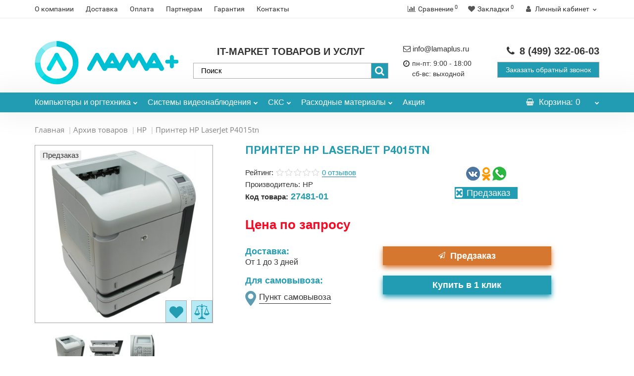

--- FILE ---
content_type: text/html; charset=utf-8
request_url: https://lamaplus.ru/hp-laserjet-p4015tn
body_size: 32573
content:
<!DOCTYPE html>
<!--[if IE]><![endif]-->
<!--[if IE 8 ]><html prefix="og: http://ogp.me/ns# fb: http://ogp.me/ns/fb# product: http://ogp.me/ns/product#" dir="ltr" lang="ru" class="iexpl"><![endif]-->
<!--[if IE 9 ]><html prefix="og: http://ogp.me/ns# fb: http://ogp.me/ns/fb# product: http://ogp.me/ns/product#" dir="ltr" lang="ru" class="iexpl"><![endif]-->
<!--[if (gt IE 9)|!(IE)]><!-->
<html prefix="og: http://ogp.me/ns# fb: http://ogp.me/ns/fb# product: http://ogp.me/ns/product#" dir="ltr" lang="ru" class="product-product-27481 opacity_minus">
<!--<![endif]-->
<head>
<meta charset="UTF-8" />
<meta name="viewport" content="width=device-width, initial-scale=1">
<meta http-equiv="X-UA-Compatible" content="IE=edge">
<title>Принтер HP LaserJet P4015tn по выгодной цене | Сервисный центр Лама+</title>
			
<base href="https://lamaplus.ru/" />
<meta name="description" content="Принтер HP LaserJet P4015tn с доставкой по Москве и России. Характеристики — Описание — Отзывы — Фото. Купите с выгодой!" />
<meta name="keywords" content= "Принтер HP LaserJet P4015tn, купить, заказать, цена, стоимость, фото, описание, характеристики, ресурс, отзывы, комментарии" />





<link href="catalog/view/javascript/bootstrap/css/bootstrap.min.css" rel="stylesheet" media="screen" />
<link href="catalog/view/javascript/revolution/font-awesome/css/font-awesome.min.css" rel="stylesheet" type="text/css" />
<link href="catalog/view/javascript/revolution/nprogress.css" rel="stylesheet">
<link href="catalog/view/javascript/revolution/jasny-bootstrap.min.css" rel="stylesheet">
<link href="catalog/view/javascript/revolution/magnific-popup.css" rel="stylesheet" media="screen" />
<link href="catalog/view/javascript/revolution/owl-carousel/owl.carousel.css" type="text/css" rel="stylesheet" media="screen">
<style>
#top2 .tel .s22:hover {cursor: default !important;}
#top2 .tel .header_phone_image {vertical-align: top; padding-top: 30px;}
#top2 .search {margin-top: 35px;}
#top2 #logo {margin-top: 20px;}
</style>
<link href="catalog/view/javascript/revolution/cloud-zoom/cloud-zoom.css" type="text/css" rel="stylesheet" media="screen" />
<link href="catalog/view/javascript/jquery/magnific/magnific-popup.css" type="text/css" rel="stylesheet" media="screen" />
<link href="catalog/view/javascript/jquery/datetimepicker/bootstrap-datetimepicker.min.css" type="text/css" rel="stylesheet" media="screen" />
<link href="catalog/view/javascript/blog/colorbox/css/0/colorbox.css" type="text/css" rel="stylesheet" media="screen" />
<link href="image/seocms.css" type="text/css" rel="stylesheet" media="screen" />
<link href="catalog/view/javascript/yd3.css" type="text/css" rel="stylesheet" media="screen" />
<link href="//cdn.jsdelivr.net/npm/suggestions-jquery@22.6.0/dist/css/suggestions.min.css" type="text/css" rel="stylesheet" media="screen" />
<link href="catalog/view/theme/revolution/stylesheet/opencart_pro.css" type="text/css" rel="stylesheet" media="screen" />
<link href="catalog/view/theme/revolution/stylesheet/stylesheet.css" rel="stylesheet">
<script src="catalog/view/javascript/jquery/jquery-2.1.1.min.js"></script>
<script src="catalog/view/javascript/jquery/owl-carousel/owl.carousel.min.js"></script>
<script src="catalog/view/javascript/revolution/ThreeDots/jquery.ThreeDots.min.js"></script>
<script src="catalog/view/theme/revolution/assets/scripts/chosen.jquery.js"></script>
<script src="catalog/view/theme/revolution/assets/scripts/main.js"></script>
<script src="catalog/view/javascript/jquery/jquery.maskedinput.js" type="text/javascript"></script>
<script src="catalog/view/javascript/jquery/jquery.ddslick.min.js" type="text/javascript"></script>
<link href="https://lamaplus.ru/hp-laserjet-p4015tn" rel="canonical" />
<link href="https://lamaplus.ru/image/catalog/logo-lama-icon.jpg" rel="icon" />
<script src="catalog/view/javascript/revolution/cloud-zoom/cloud-zoom.1.0.2.js"></script>
<script src="catalog/view/javascript/jquery/magnific/jquery.magnific-popup.min.js"></script>
<script src="catalog/view/javascript/jquery/datetimepicker/moment.js"></script>
<script src="catalog/view/javascript/jquery/datetimepicker/bootstrap-datetimepicker.min.js"></script>
<script src="catalog/view/javascript/blog/colorbox/jquery.colorbox.js"></script>
<script src="catalog/view/javascript/blog/blog.color.js"></script>
<script src="https://api-maps.yandex.ru/2.1/?lang=ru_RU"></script>
<script src="catalog/view/javascript/yd3.js"></script>
<script src="//cdn.jsdelivr.net/npm/suggestions-jquery@22.6.0/dist/js/jquery.suggestions.min.js"></script>
<script src="catalog/view/javascript/jquery/jquery.ddslick.min.js"></script>
<script><!--
function max_height_div(div){var maxheight = 0;$(div).each(function(){$(this).removeAttr('style');if($(this).height() > maxheight){maxheight = $(this).height();}});$(div).height(maxheight);}
//--></script>
<!--microdatapro 7.0 open graph start -->
<meta property="og:locale" content="ru-ru">
<meta property="og:rich_attachment" content="true">
<meta property="og:site_name" content="Лама+">
<meta property="og:type" content="product" />
<meta property="og:title" content="Принтер HP LaserJet P4015tn" />
<meta property="og:description" content="Принтер HP LaserJet P4015tn с доставкой по Москве и России. Характеристики — Описание — Отзывы — Фото. Купите с выгодой!" />
<meta property="og:image" content="https://lamaplus.ru/image/cache/catalog/org/printer/hp/hp-laserjet-p4015tn-1200x630.jpg" />
<meta property="og:image:secure_url" content="https://lamaplus.ru/image/cache/catalog/org/printer/hp/hp-laserjet-p4015tn-1200x630.jpg" />
<meta property="og:image:width" content="1200">
<meta property="og:image:height" content="630">
<meta property="og:image" content="https://lamaplus.ru/image/cache/catalog/org/printer/hp/hp-laserjet-p4015tn-1-800x800.jpg" />
<meta property="og:image:secure_url" content="https://lamaplus.ru/image/cache/catalog/org/printer/hp/hp-laserjet-p4015tn-1-800x800.jpg" />
<meta property="og:image" content="https://lamaplus.ru/image/cache/catalog/org/printer/hp/hp-laserjet-p4015tn-2-800x800.jpg" />
<meta property="og:image:secure_url" content="https://lamaplus.ru/image/cache/catalog/org/printer/hp/hp-laserjet-p4015tn-2-800x800.jpg" />
<meta property="og:url" content="https://lamaplus.ru/hp-laserjet-p4015tn">
<meta property="business:contact_data:street_address" content="Каширское шоссе, д.41, c.2, офис 32" />
<meta property="business:contact_data:locality" content="Москва" />
<meta property="business:contact_data:postal_code" content="115409" />
<meta property="business:contact_data:country_name" content="Россия" />
<meta property="place:location:latitude" content="55.6528015" />
<meta property="place:location:longitude" content="37.6634578" />
<meta property="business:contact_data:email" content="info@lamaplus.ru"/>
<meta property="business:contact_data:phone_number" content="+7-499-322-06-03"/>
<meta property="product:product_link" content="https://lamaplus.ru/hp-laserjet-p4015tn">
<meta property="product:brand" content="HP">
<meta property="product:category" content="HP">
<meta property="product:availability" content="pending">
<meta property="product:condition" content="new">
<meta property="product:ean" content="laserjet-p4015tn">
<meta property="product:target_gender" content="">
<!--microdatapro 7.0 open graph end -->
<!-- Google tag (gtag.js) -->
<script async src="https://www.googletagmanager.com/gtag/js?id=G-DZZ8YF0K12"></script>
<script>
  window.dataLayer = window.dataLayer || [];
  function gtag(){dataLayer.push(arguments);}
  gtag('js', new Date());

  gtag('config', 'G-DZZ8YF0K12');
</script><meta name="mailru-verification" content="fdd1b05493118018" />

										<script src="catalog/view/javascript/buyoneclick.js" type="text/javascript"></script>
						<script>
							function clickAnalytics(){
								console.log('clickAnalytics');
																								return true;
							}
							function clickAnalyticsSend(){
								console.log('clickAnalyticsSend');
																								
								return true;
							}		
							function clickAnalyticsSuccess(){
								console.log('clickAnalyticsSuccess');
																									
								return true;
							}								
						</script>						
													<script src="catalog/view/javascript/jquery.mask.min.js" type="text/javascript"></script>
							<script>
								$(document).ready(function(){
									$('#boc_phone').mask('+7(000)000-00-00');
								});
							</script>
																									<link href="catalog/view/theme/default/stylesheet/buyoneclick.css" rel="stylesheet">
												<style type="text/css">
							@keyframes lds-rolling {
								0% {
									-webkit-transform: translate(-50%, -50%) rotate(0deg);
									transform: translate(-50%, -50%) rotate(0deg);
								}
								100% {
									-webkit-transform: translate(-50%, -50%) rotate(360deg);
									transform: translate(-50%, -50%) rotate(360deg);
								}
							}
							@-webkit-keyframes lds-rolling {
								0% {
									-webkit-transform: translate(-50%, -50%) rotate(0deg);
									transform: translate(-50%, -50%) rotate(0deg);
								}
								100% {
									-webkit-transform: translate(-50%, -50%) rotate(360deg);
									transform: translate(-50%, -50%) rotate(360deg);
								}
							}
							.lds-rolling {
								position: relative;
								text-align: center;
							}
							.lds-rolling div, .lds-rolling div:after {
								position: absolute;
								width: 160px;
								height: 160px;
								border: 20px solid #bbcedd;
								border-top-color: transparent;
								border-radius: 50%;
							}
							.lds-rolling div {
								-webkit-animation: lds-rolling 1s linear infinite;
								animation: lds-rolling 1s linear infinite;
								top: 100px;
								left: 100px;
							}
							.lds-rolling div:after {
								-webkit-transform: rotate(90deg);
								transform: rotate(90deg);
							}
							.lds-rolling {
								width: 200px !important;
								height: 200px !important;
								-webkit-transform: translate(-100px, -100px) scale(1) translate(100px, 100px);
								transform: translate(-100px, -100px) scale(1) translate(100px, 100px);
								margin: 0 auto;
							}
							.col-pd-15 {
								padding-left:15px;
								padding-right:15px;
							}
							.col-mb-10 {
								margin-bottom:10px;
							}
							#boc_order hr {
								margin-top:0px;
								margin-bottom:15px;
							}
							.boc_product_info > div {
								line-height: 120px;
							}
							.boc_product_info > div > img {
								max-height: 120px;
								margin: 0 auto;
							}
							.boc_product_info > div > img, .boc_product_info > div > div, .boc_product_info > div > p {
								display: inline-block;
								line-height: normal;
								vertical-align: middle;
							}
							#boc_order .checkbox {
								margin-top: 0;
								padding: 0 10px;
								border: 1px solid transparent;
								border-radius: 6px;
							}
							#boc_order .checkbox.has-error {
								border-color: #a94442;
							}
							@media (max-width: 767px) {
								.boc_product_info > div {
									line-height:normal;
									text-align:center;
								}
							}
							.boc_order_btn {
                                width: 55%;
                                display: inline-block;
							}
						</style>
				            

				<link rel="stylesheet" type="text/css" href="catalog/view/javascript/jquery/sphinxpro/sphinxpro.css?v=3">
				<script src="catalog/view/javascript/jquery/sphinxpro/sphinxpro.js?v=3"></script>
			

                      <!-- Yandex.Metrica counters -->
                        <script type="text/javascript">
              window.dataLayer = window.dataLayer || [];
            </script>
            <script type="text/javascript">
              (function(m,e,t,r,i,k,a){m[i]=m[i]||function(){(m[i].a=m[i].a||[]).push(arguments)};
              m[i].l=1*new Date();k=e.createElement(t),a=e.getElementsByTagName(t)[0],k.async=1,k.src=r,a.parentNode.insertBefore(k,a)})
              (window, document, "script", "https://mc.yandex.ru/metrika/tag.js", "ym");

                            ym(51730187 , "init", {
                clickmap:true,
                trackLinks:true,
                accurateTrackBounce:true,
                webvisor:true,
                ecommerce:"dataLayer",
                params: { __ym: {"ymCmsPlugin": { "cms": "opencart", "cmsVersion":"2.3", "pluginVersion":"1.1.8"}}}
              });
                          </script>
            <noscript>
              <div>
                                <img src="https://mc.yandex.ru/watch/51730187" style="position:absolute; left:-9999px;" alt="" />
                              </div>
            </noscript>
                        <!-- /Yandex.Metrica counters -->
                  
</head>
<body>

<div id="pagefader"></div>
<div id="pagefader2"></div>
<!--noindex-->
<div class="hidden-md hidden-lg">
	<nav class="mobilemenu navmenu mobcats navmenu-default navmenu-fixed-left offcanvas">
		<div class="collapse navbar-collapse navbar-ex1-collapse">
			<ul class="nav navbar-nav">
				<li><button data-toggle="offcanvas" data-target=".mobcats" data-canvas="body">Назад<i class="fa fa-chevron-right"></i></button></li>
																																															<li>
													<a href="https://lamaplus.ru/orgtehnika/" rel="nofollow">Компьютеры и оргтехника<span class="chevrond" data-toggle="collapse"><i class="fa fa-plus on"></i><i class="fa fa-minus off"></i></span></a>
																											<div class="collapse list-group-submenu">
															<ul class="list-unstyled">
																																	<li>
																		<a href="https://lamaplus.ru/orgtehnika/minpromtorg/" rel="nofollow">Минпромторг</a>
																																			</li>
																																	<li>
																		<a href="https://lamaplus.ru/orgtehnika/monitori/" rel="nofollow">Мониторы<span class="chevrond" data-toggle="collapse"><i class="fa fa-plus on"></i><i class="fa fa-minus off"></i></span></a>
																																					<div class="collapse list-group-submenu">
																				<ul class="list-unstyled">
																																											<li><a href="https://lamaplus.ru/orgtehnika/monitori/monitori-acer/" rel="nofollow">- Acer</a></li>
																																											<li><a href="https://lamaplus.ru/orgtehnika/monitori/monitori-aoc/" rel="nofollow">- AOC</a></li>
																																											<li><a href="https://lamaplus.ru/orgtehnika/monitori/asus/" rel="nofollow">- ASUS</a></li>
																																											<li><a href="https://lamaplus.ru/orgtehnika/monitori/monitori-benq/" rel="nofollow">- BenQ</a></li>
																																											<li><a href="https://lamaplus.ru/orgtehnika/monitori/monitori-dell/" rel="nofollow">- Dell</a></li>
																																											<li><a href="https://lamaplus.ru/orgtehnika/monitori/monitori-gigabyte/" rel="nofollow">- GIGABYTE</a></li>
																																											<li><a href="https://lamaplus.ru/orgtehnika/monitori/monitori-hiper/" rel="nofollow">- HIPER</a></li>
																																											<li><a href="https://lamaplus.ru/orgtehnika/monitori/monitori-hp/" rel="nofollow">- HP</a></li>
																																											<li><a href="https://lamaplus.ru/orgtehnika/monitori/monitori-huawei/" rel="nofollow">- Huawei</a></li>
																																											<li><a href="https://lamaplus.ru/orgtehnika/monitori/monitori-iiyama/" rel="nofollow">- Iiyama</a></li>
																																											<li><a href="https://lamaplus.ru/orgtehnika/monitori/monitori-lenovo/" rel="nofollow">- Lenovo</a></li>
																																											<li><a href="https://lamaplus.ru/orgtehnika/monitori/monitori-lg/" rel="nofollow">- LG</a></li>
																																											<li><a href="https://lamaplus.ru/orgtehnika/monitori/monitori-msi/" rel="nofollow">- MSI</a></li>
																																											<li><a href="https://lamaplus.ru/orgtehnika/monitori/monitori-nec/" rel="nofollow">- NEC</a></li>
																																											<li><a href="https://lamaplus.ru/orgtehnika/monitori/monitori-philips/" rel="nofollow">- Philips</a></li>
																																											<li><a href="https://lamaplus.ru/orgtehnika/monitori/monitori-rombica/" rel="nofollow">- Rombica</a></li>
																																											<li><a href="https://lamaplus.ru/orgtehnika/monitori/monitori-samsung/" rel="nofollow">- Samsung</a></li>
																																											<li><a href="https://lamaplus.ru/orgtehnika/monitori/monitori-viewsonic/" rel="nofollow">- ViewSonic</a></li>
																																											<li><a href="https://lamaplus.ru/orgtehnika/monitori/monitori-xiaomi/" rel="nofollow">- Xiaomi</a></li>
																																									</ul>
																			</div>
																																			</li>
																																	<li>
																		<a href="https://lamaplus.ru/orgtehnika/monobloki/" rel="nofollow">Моноблоки<span class="chevrond" data-toggle="collapse"><i class="fa fa-plus on"></i><i class="fa fa-minus off"></i></span></a>
																																					<div class="collapse list-group-submenu">
																				<ul class="list-unstyled">
																																											<li><a href="https://lamaplus.ru/orgtehnika/monobloki/monoblicki-acer/" rel="nofollow">- Acer</a></li>
																																											<li><a href="https://lamaplus.ru/orgtehnika/monobloki/monoblocki-apple/" rel="nofollow">- Apple</a></li>
																																											<li><a href="https://lamaplus.ru/orgtehnika/monobloki/monoblock-asus/" rel="nofollow">- ASUS</a></li>
																																											<li><a href="https://lamaplus.ru/orgtehnika/monobloki/monoblock-dell/" rel="nofollow">- Dell</a></li>
																																											<li><a href="https://lamaplus.ru/orgtehnika/monobloki/monoblicki-hiper/" rel="nofollow">- HIPER</a></li>
																																											<li><a href="https://lamaplus.ru/orgtehnika/monobloki/monoblocki-hp/" rel="nofollow">- HP</a></li>
																																											<li><a href="https://lamaplus.ru/orgtehnika/monobloki/monoblicki-iru/" rel="nofollow">- iRu</a></li>
																																											<li><a href="https://lamaplus.ru/orgtehnika/monobloki/monoblock-lenovo/" rel="nofollow">- Lenovo</a></li>
																																											<li><a href="https://lamaplus.ru/orgtehnika/monobloki/monoblocki-msi/" rel="nofollow">- MSI</a></li>
																																											<li><a href="https://lamaplus.ru/orgtehnika/monobloki/monoblicki-nerpa/" rel="nofollow">- Nerpa</a></li>
																																											<li><a href="https://lamaplus.ru/orgtehnika/monobloki/monoblocki-rombica/" rel="nofollow">- Rombica</a></li>
																																									</ul>
																			</div>
																																			</li>
																																	<li>
																		<a href="https://lamaplus.ru/orgtehnika/desktop/" rel="nofollow">Настольные компьютеры<span class="chevrond" data-toggle="collapse"><i class="fa fa-plus on"></i><i class="fa fa-minus off"></i></span></a>
																																					<div class="collapse list-group-submenu">
																				<ul class="list-unstyled">
																																											<li><a href="https://lamaplus.ru/orgtehnika/desktop/desktop-acer/" rel="nofollow">- Acer</a></li>
																																											<li><a href="https://lamaplus.ru/orgtehnika/desktop/desktop-apple/" rel="nofollow">- Apple</a></li>
																																											<li><a href="https://lamaplus.ru/orgtehnika/desktop/desktop-asus/" rel="nofollow">- ASUS</a></li>
																																											<li><a href="https://lamaplus.ru/orgtehnika/desktop/desktop-chuwi/" rel="nofollow">- Chuwi</a></li>
																																											<li><a href="https://lamaplus.ru/orgtehnika/desktop/desktop-dell/" rel="nofollow">- Dell</a></li>
																																											<li><a href="https://lamaplus.ru/orgtehnika/desktop/desktop-hp/" rel="nofollow">- HP</a></li>
																																											<li><a href="https://lamaplus.ru/orgtehnika/desktop/desktop-huawei/" rel="nofollow">- Huawei</a></li>
																																											<li><a href="https://lamaplus.ru/orgtehnika/desktop/desktop-lenovo/" rel="nofollow">- Lenovo</a></li>
																																											<li><a href="https://lamaplus.ru/orgtehnika/desktop/desktop-msi/" rel="nofollow">- MSI</a></li>
																																											<li><a href="https://lamaplus.ru/orgtehnika/desktop/desktop-nerpa/" rel="nofollow">- Nerpa</a></li>
																																									</ul>
																			</div>
																																			</li>
																																	<li>
																		<a href="https://lamaplus.ru/orgtehnika/noutbuki/" rel="nofollow">Ноутбуки<span class="chevrond" data-toggle="collapse"><i class="fa fa-plus on"></i><i class="fa fa-minus off"></i></span></a>
																																					<div class="collapse list-group-submenu">
																				<ul class="list-unstyled">
																																											<li><a href="https://lamaplus.ru/orgtehnika/noutbuki/noutbuki-acer/" rel="nofollow">- Acer</a></li>
																																											<li><a href="https://lamaplus.ru/orgtehnika/noutbuki/noutbuki-adata/" rel="nofollow">- ADATA</a></li>
																																											<li><a href="https://lamaplus.ru/orgtehnika/noutbuki/noutbuki-apple/" rel="nofollow">- Apple</a></li>
																																											<li><a href="https://lamaplus.ru/orgtehnika/noutbuki/noutbuki-asus/" rel="nofollow">- ASUS</a></li>
																																											<li><a href="https://lamaplus.ru/orgtehnika/noutbuki/noutbuki-chuwi/" rel="nofollow">- Chuwi</a></li>
																																											<li><a href="https://lamaplus.ru/orgtehnika/noutbuki/noutbuki-dell/" rel="nofollow">- Dell</a></li>
																																											<li><a href="https://lamaplus.ru/orgtehnika/noutbuki/noutbuki-gigabyte/" rel="nofollow">- GIGABYTE</a></li>
																																											<li><a href="https://lamaplus.ru/orgtehnika/noutbuki/noutbuki-hiper/" rel="nofollow">- HIPER</a></li>
																																											<li><a href="https://lamaplus.ru/orgtehnika/noutbuki/noutbuki-hp/" rel="nofollow">- HP</a></li>
																																											<li><a href="https://lamaplus.ru/orgtehnika/noutbuki/noutbuki-huawei/" rel="nofollow">- Huawei</a></li>
																																											<li><a href="https://lamaplus.ru/orgtehnika/noutbuki/noutbuki-infinix/" rel="nofollow">- Infinix</a></li>
																																											<li><a href="https://lamaplus.ru/orgtehnika/noutbuki/noutbuki-iru/" rel="nofollow">- iRu</a></li>
																																											<li><a href="https://lamaplus.ru/orgtehnika/noutbuki/noutbuki-lenovo/" rel="nofollow">- Lenovo</a></li>
																																											<li><a href="https://lamaplus.ru/orgtehnika/noutbuki/noutbuki-machenike/" rel="nofollow">- Machenike</a></li>
																																											<li><a href="https://lamaplus.ru/orgtehnika/noutbuki/noutbuki-maibenben/" rel="nofollow">- Maibenben</a></li>
																																											<li><a href="https://lamaplus.ru/orgtehnika/noutbuki/noutbuki-msi/" rel="nofollow">- MSI</a></li>
																																											<li><a href="https://lamaplus.ru/orgtehnika/noutbuki/noutbuki-nerpa/" rel="nofollow">- Nerpa</a></li>
																																											<li><a href="https://lamaplus.ru/orgtehnika/noutbuki/noutbuki-razer/" rel="nofollow">- Razer</a></li>
																																											<li><a href="https://lamaplus.ru/orgtehnika/noutbuki/noutbuki-samsung/" rel="nofollow">- Samsung</a></li>
																																											<li><a href="https://lamaplus.ru/orgtehnika/noutbuki/noutbuki-xiaomi/" rel="nofollow">- Xiaomi</a></li>
																																									</ul>
																			</div>
																																			</li>
																																	<li>
																		<a href="https://lamaplus.ru/orgtehnika/periferiya/" rel="nofollow">Периферия<span class="chevrond" data-toggle="collapse"><i class="fa fa-plus on"></i><i class="fa fa-minus off"></i></span></a>
																																					<div class="collapse list-group-submenu">
																				<ul class="list-unstyled">
																																											<li><a href="https://lamaplus.ru/orgtehnika/periferiya/akustika/" rel="nofollow">- Акустика для ПК</a></li>
																																											<li><a href="https://lamaplus.ru/orgtehnika/periferiya/vneshnie-hdd-ssd-diski/" rel="nofollow">- Внешние hdd/ssd диски</a></li>
																																											<li><a href="https://lamaplus.ru/orgtehnika/periferiya/web-kameri/" rel="nofollow">- Вэб камеры</a></li>
																																											<li><a href="https://lamaplus.ru/orgtehnika/periferiya/garnituri/" rel="nofollow">- Гарнитуры</a></li>
																																											<li><a href="https://lamaplus.ru/orgtehnika/periferiya/klaviaturi/" rel="nofollow">- Клавиатуры</a></li>
																																											<li><a href="https://lamaplus.ru/orgtehnika/periferiya/mishi/" rel="nofollow">- Мыши</a></li>
																																											<li><a href="https://lamaplus.ru/orgtehnika/periferiya/spikerfoni/" rel="nofollow">- Спикерфоны</a></li>
																																									</ul>
																			</div>
																																			</li>
																																	<li>
																		<a href="https://lamaplus.ru/orgtehnika/plotteri/" rel="nofollow">Плоттеры<span class="chevrond" data-toggle="collapse"><i class="fa fa-plus on"></i><i class="fa fa-minus off"></i></span></a>
																																					<div class="collapse list-group-submenu">
																				<ul class="list-unstyled">
																																											<li><a href="https://lamaplus.ru/orgtehnika/plotteri/plotters-canon/" rel="nofollow">- Canon</a></li>
																																											<li><a href="https://lamaplus.ru/orgtehnika/plotteri/plotters-epson/" rel="nofollow">- Epson</a></li>
																																											<li><a href="https://lamaplus.ru/orgtehnika/plotteri/plotters-hp/" rel="nofollow">- HP</a></li>
																																									</ul>
																			</div>
																																			</li>
																																	<li>
																		<a href="https://lamaplus.ru/orgtehnika/servernoe-oborudovanie/" rel="nofollow">Серверное оборудование<span class="chevrond" data-toggle="collapse"><i class="fa fa-plus on"></i><i class="fa fa-minus off"></i></span></a>
																																					<div class="collapse list-group-submenu">
																				<ul class="list-unstyled">
																																											<li><a href="https://lamaplus.ru/orgtehnika/servernoe-oborudovanie/gotovie-serveri/" rel="nofollow">- Готовые серверы</a></li>
																																											<li><a href="https://lamaplus.ru/orgtehnika/servernoe-oborudovanie/zapchasti-dlja-serverov/" rel="nofollow">- Запчасти для серверов</a></li>
																																									</ul>
																			</div>
																																			</li>
																																	<li>
																		<a href="https://lamaplus.ru/orgtehnika/skaneri/" rel="nofollow">Сканеры<span class="chevrond" data-toggle="collapse"><i class="fa fa-plus on"></i><i class="fa fa-minus off"></i></span></a>
																																					<div class="collapse list-group-submenu">
																				<ul class="list-unstyled">
																																											<li><a href="https://lamaplus.ru/orgtehnika/skaneri/scaner-avision/" rel="nofollow">- Avision</a></li>
																																											<li><a href="https://lamaplus.ru/orgtehnika/skaneri/scaner-canon/" rel="nofollow">- Canon</a></li>
																																											<li><a href="https://lamaplus.ru/orgtehnika/skaneri/scaner-epson/" rel="nofollow">- Epson</a></li>
																																											<li><a href="https://lamaplus.ru/orgtehnika/skaneri/scaner-fujitsu/" rel="nofollow">- Fujitsu</a></li>
																																											<li><a href="https://lamaplus.ru/orgtehnika/skaneri/scaner-hp/" rel="nofollow">- HP</a></li>
																																									</ul>
																			</div>
																																			</li>
																																	<li>
																		<a href="https://lamaplus.ru/orgtehnika/unichtozhiteli-bumag-shrederu/" rel="nofollow">Уничтожители бумаг (шредеры)<span class="chevrond" data-toggle="collapse"><i class="fa fa-plus on"></i><i class="fa fa-minus off"></i></span></a>
																																					<div class="collapse list-group-submenu">
																				<ul class="list-unstyled">
																																											<li><a href="https://lamaplus.ru/orgtehnika/unichtozhiteli-bumag-shrederu/shereru-buro/" rel="nofollow">- Buro</a></li>
																																											<li><a href="https://lamaplus.ru/orgtehnika/unichtozhiteli-bumag-shrederu/shereru-fellowes/" rel="nofollow">- Fellowes</a></li>
																																											<li><a href="https://lamaplus.ru/orgtehnika/unichtozhiteli-bumag-shrederu/shereru-hsm/" rel="nofollow">- HSM</a></li>
																																											<li><a href="https://lamaplus.ru/orgtehnika/unichtozhiteli-bumag-shrederu/shereru-kobra/" rel="nofollow">- Kobra</a></li>
																																											<li><a href="https://lamaplus.ru/orgtehnika/unichtozhiteli-bumag-shrederu/shereru-new-united/" rel="nofollow">- New United</a></li>
																																											<li><a href="https://lamaplus.ru/orgtehnika/unichtozhiteli-bumag-shrederu/shereru-office-kit/" rel="nofollow">- Office Kit</a></li>
																																											<li><a href="https://lamaplus.ru/orgtehnika/unichtozhiteli-bumag-shrederu/shereru-rexel/" rel="nofollow">- Rexel</a></li>
																																											<li><a href="https://lamaplus.ru/orgtehnika/unichtozhiteli-bumag-shrederu/shereru-geleos/" rel="nofollow">- ГЕЛЕОС</a></li>
																																									</ul>
																			</div>
																																			</li>
																																	<li>
																		<a href="https://lamaplus.ru/orgtehnika/printeri/" rel="nofollow">Принтеры<span class="chevrond" data-toggle="collapse"><i class="fa fa-plus on"></i><i class="fa fa-minus off"></i></span></a>
																																					<div class="collapse list-group-submenu">
																				<ul class="list-unstyled">
																																											<li><a href="https://lamaplus.ru/orgtehnika/printeri/printer-f-imaging/" rel="nofollow">- F+ Imaging</a></li>
																																											<li><a href="https://lamaplus.ru/orgtehnika/printeri/printer-katjusha/" rel="nofollow">- Катюша</a></li>
																																											<li><a href="https://lamaplus.ru/orgtehnika/printeri/printer-brother/" rel="nofollow">- Brother</a></li>
																																											<li><a href="https://lamaplus.ru/orgtehnika/printeri/printer-canon/" rel="nofollow">- Canon</a></li>
																																											<li><a href="https://lamaplus.ru/orgtehnika/printeri/printer-epson/" rel="nofollow">- Epson</a></li>
																																											<li><a href="https://lamaplus.ru/orgtehnika/printeri/printer-hp/" rel="nofollow">- HP</a></li>
																																											<li><a href="https://lamaplus.ru/orgtehnika/printeri/printer-kyocera/" rel="nofollow">- Kyocera</a></li>
																																											<li><a href="https://lamaplus.ru/orgtehnika/printeri/printer-lexmark/" rel="nofollow">- Lexmark</a></li>
																																											<li><a href="https://lamaplus.ru/orgtehnika/printeri/printer-oki/" rel="nofollow">- OKI</a></li>
																																											<li><a href="https://lamaplus.ru/orgtehnika/printeri/printer-ricoh/" rel="nofollow">- Ricoh</a></li>
																																											<li><a href="https://lamaplus.ru/orgtehnika/printeri/printer-samsung/" rel="nofollow">- Samsung</a></li>
																																											<li><a href="https://lamaplus.ru/orgtehnika/printeri/printer-xerox/" rel="nofollow">- Xerox</a></li>
																																											<li><a href="https://lamaplus.ru/orgtehnika/printeri/printer-konica-minolta/" rel="nofollow">- Konica Minolta</a></li>
																																											<li><a href="https://lamaplus.ru/orgtehnika/printeri/printer-panasonic/" rel="nofollow">- Panasonic</a></li>
																																											<li><a href="https://lamaplus.ru/orgtehnika/printeri/printer-pantum/" rel="nofollow">- Pantum</a></li>
																																											<li><a href="https://lamaplus.ru/orgtehnika/printeri/printer-toshiba/" rel="nofollow">- Toshiba</a></li>
																																									</ul>
																			</div>
																																			</li>
																																	<li>
																		<a href="https://lamaplus.ru/orgtehnika/mfu/" rel="nofollow">МФУ<span class="chevrond" data-toggle="collapse"><i class="fa fa-plus on"></i><i class="fa fa-minus off"></i></span></a>
																																					<div class="collapse list-group-submenu">
																				<ul class="list-unstyled">
																																											<li><a href="https://lamaplus.ru/orgtehnika/mfu/mfu-f-imaging/" rel="nofollow">- F+ Imaging</a></li>
																																											<li><a href="https://lamaplus.ru/orgtehnika/mfu/mfu-katjusha/" rel="nofollow">- Катюша</a></li>
																																											<li><a href="https://lamaplus.ru/orgtehnika/mfu/mfu-brother/" rel="nofollow">- Brother</a></li>
																																											<li><a href="https://lamaplus.ru/orgtehnika/mfu/mfu-canon/" rel="nofollow">- Canon</a></li>
																																											<li><a href="https://lamaplus.ru/orgtehnika/mfu/mfu-hp/" rel="nofollow">- HP</a></li>
																																											<li><a href="https://lamaplus.ru/orgtehnika/mfu/mfu-konica-minolta/" rel="nofollow">- Konica Minolta</a></li>
																																											<li><a href="https://lamaplus.ru/orgtehnika/mfu/mfu-kyocera/" rel="nofollow">- Kyocera</a></li>
																																											<li><a href="https://lamaplus.ru/orgtehnika/mfu/mfu-lexmark/" rel="nofollow">- Lexmark</a></li>
																																											<li><a href="https://lamaplus.ru/orgtehnika/mfu/mfu-oki/" rel="nofollow">- Oki</a></li>
																																											<li><a href="https://lamaplus.ru/orgtehnika/mfu/mfu-panasonic/" rel="nofollow">- Panasonic</a></li>
																																											<li><a href="https://lamaplus.ru/orgtehnika/mfu/mfu-pantum/" rel="nofollow">- Pantum</a></li>
																																											<li><a href="https://lamaplus.ru/orgtehnika/mfu/mfu-ricoh/" rel="nofollow">- Ricoh</a></li>
																																											<li><a href="https://lamaplus.ru/orgtehnika/mfu/mfu-samsung/" rel="nofollow">- Samsung</a></li>
																																											<li><a href="https://lamaplus.ru/orgtehnika/mfu/mfu-toshiba/" rel="nofollow">- Toshiba</a></li>
																																											<li><a href="https://lamaplus.ru/orgtehnika/mfu/mfu-xerox/" rel="nofollow">- Xerox</a></li>
																																											<li><a href="https://lamaplus.ru/orgtehnika/mfu/mfu-epson/" rel="nofollow">- Epson</a></li>
																																											<li><a href="https://lamaplus.ru/orgtehnika/mfu/mfu-riso/" rel="nofollow">- Riso</a></li>
																																											<li><a href="https://lamaplus.ru/orgtehnika/mfu/mfu-sharp/" rel="nofollow">- Sharp</a></li>
																																									</ul>
																			</div>
																																			</li>
																																	<li>
																		<a href="https://lamaplus.ru/orgtehnika/ibp/" rel="nofollow">ИБП<span class="chevrond" data-toggle="collapse"><i class="fa fa-plus on"></i><i class="fa fa-minus off"></i></span></a>
																																					<div class="collapse list-group-submenu">
																				<ul class="list-unstyled">
																																											<li><a href="https://lamaplus.ru/orgtehnika/ibp/ibp-apc/" rel="nofollow">- APC</a></li>
																																											<li><a href="https://lamaplus.ru/orgtehnika/ibp/ibp-buro/" rel="nofollow">- Buro</a></li>
																																											<li><a href="https://lamaplus.ru/orgtehnika/ibp/ibp-crown/" rel="nofollow">- Crown</a></li>
																																											<li><a href="https://lamaplus.ru/orgtehnika/ibp/csb/" rel="nofollow">- CSB</a></li>
																																											<li><a href="https://lamaplus.ru/orgtehnika/ibp/ibp-cyberpower/" rel="nofollow">- CyberPower</a></li>
																																											<li><a href="https://lamaplus.ru/orgtehnika/ibp/ibp-defender/" rel="nofollow">- Defender</a></li>
																																											<li><a href="https://lamaplus.ru/orgtehnika/ibp/ibp-delta/" rel="nofollow">- Delta</a></li>
																																											<li><a href="https://lamaplus.ru/orgtehnika/ibp/ibp-dkc/" rel="nofollow">- DKC</a></li>
																																											<li><a href="https://lamaplus.ru/orgtehnika/ibp/ibp-eaton/" rel="nofollow">- Eaton</a></li>
																																											<li><a href="https://lamaplus.ru/orgtehnika/ibp/ibp-huawei/" rel="nofollow">- Huawei</a></li>
																																											<li><a href="https://lamaplus.ru/orgtehnika/ibp/ibp-ippon/" rel="nofollow">- Ippon</a></li>
																																											<li><a href="https://lamaplus.ru/orgtehnika/ibp/ibp-pilot/" rel="nofollow">- Pilot</a></li>
																																											<li><a href="https://lamaplus.ru/orgtehnika/ibp/ibp-power-cube/" rel="nofollow">- Power Cube</a></li>
																																											<li><a href="https://lamaplus.ru/orgtehnika/ibp/ibp-powercom/" rel="nofollow">- Powercom</a></li>
																																											<li><a href="https://lamaplus.ru/orgtehnika/ibp/ibp-qtech/" rel="nofollow">- QTECH</a></li>
																																											<li><a href="https://lamaplus.ru/orgtehnika/ibp/ibp-sven/" rel="nofollow">- Sven</a></li>
																																											<li><a href="https://lamaplus.ru/orgtehnika/ibp/ibp-systeme-electric/" rel="nofollow">- Systeme Electric</a></li>
																																											<li><a href="https://lamaplus.ru/orgtehnika/ibp/ibp-vertiv/" rel="nofollow">- Vertiv</a></li>
																																											<li><a href="https://lamaplus.ru/orgtehnika/ibp/ibp-impuls/" rel="nofollow">- Импульс</a></li>
																																											<li><a href="https://lamaplus.ru/orgtehnika/ibp/ibp-sajber-jelektro/" rel="nofollow">- Сайбер Электро</a></li>
																																									</ul>
																			</div>
																																			</li>
																																	<li>
																		<a href="https://lamaplus.ru/orgtehnika/setevoe-oborudovanie/" rel="nofollow">Сетевое оборудование<span class="chevrond" data-toggle="collapse"><i class="fa fa-plus on"></i><i class="fa fa-minus off"></i></span></a>
																																					<div class="collapse list-group-submenu">
																				<ul class="list-unstyled">
																																											<li><a href="https://lamaplus.ru/orgtehnika/setevoe-oborudovanie/wi-fi-3g-4g-routeri/" rel="nofollow">- Беспроводные точки доступа/Wi-Fi/3G/4G роутеры</a></li>
																																											<li><a href="https://lamaplus.ru/orgtehnika/setevoe-oborudovanie/kommutatori/" rel="nofollow">- Коммутаторы</a></li>
																																											<li><a href="https://lamaplus.ru/orgtehnika/setevoe-oborudovanie/marshrutizatori/" rel="nofollow">- Маршрутизаторы</a></li>
																																											<li><a href="https://lamaplus.ru/orgtehnika/setevoe-oborudovanie/opcii-dlja-kommutatorov/" rel="nofollow">- Опции для коммутаторов</a></li>
																																									</ul>
																			</div>
																																			</li>
																																	<li>
																		<a href="https://lamaplus.ru/orgtehnika/voip-oborudovanie/" rel="nofollow">VOIP оборудование<span class="chevrond" data-toggle="collapse"><i class="fa fa-plus on"></i><i class="fa fa-minus off"></i></span></a>
																																					<div class="collapse list-group-submenu">
																				<ul class="list-unstyled">
																																											<li><a href="https://lamaplus.ru/orgtehnika/voip-oborudovanie/ip-ats/" rel="nofollow">- IP АТС</a></li>
																																											<li><a href="https://lamaplus.ru/orgtehnika/voip-oborudovanie/ip-telefoni/" rel="nofollow">- IP телефоны</a></li>
																																											<li><a href="https://lamaplus.ru/orgtehnika/voip-oborudovanie/voip-shljuzi/" rel="nofollow">- VOIP шлюзы</a></li>
																																											<li><a href="https://lamaplus.ru/orgtehnika/voip-oborudovanie/sistemi-vks/" rel="nofollow">- Системы ВКС</a></li>
																																									</ul>
																			</div>
																																			</li>
																																	<li>
																		<a href="https://lamaplus.ru/orgtehnika/printeri-dlja-pechati-nakleek/" rel="nofollow">Принтеры для печати наклеек<span class="chevrond" data-toggle="collapse"><i class="fa fa-plus on"></i><i class="fa fa-minus off"></i></span></a>
																																					<div class="collapse list-group-submenu">
																				<ul class="list-unstyled">
																																											<li><a href="https://lamaplus.ru/orgtehnika/printeri-dlja-pechati-nakleek/printeri-dlja-pechati-nakleek-brother/" rel="nofollow">- Brother</a></li>
																																									</ul>
																			</div>
																																			</li>
																																	<li>
																		<a href="https://lamaplus.ru/orgtehnika/opcii/" rel="nofollow">Опции<span class="chevrond" data-toggle="collapse"><i class="fa fa-plus on"></i><i class="fa fa-minus off"></i></span></a>
																																					<div class="collapse list-group-submenu">
																				<ul class="list-unstyled">
																																											<li><a href="https://lamaplus.ru/orgtehnika/opcii/opcii-brother/" rel="nofollow">- Brother</a></li>
																																											<li><a href="https://lamaplus.ru/orgtehnika/opcii/opcii-canon/" rel="nofollow">- Canon</a></li>
																																											<li><a href="https://lamaplus.ru/orgtehnika/opcii/opcii-hp/" rel="nofollow">- HP</a></li>
																																											<li><a href="https://lamaplus.ru/orgtehnika/opcii/opcii-konica-minolta/" rel="nofollow">- Konica Minolta</a></li>
																																											<li><a href="https://lamaplus.ru/orgtehnika/opcii/opcii-kyocera/" rel="nofollow">- Kyocera</a></li>
																																											<li><a href="https://lamaplus.ru/orgtehnika/opcii/opcii-oki/" rel="nofollow">- OKI</a></li>
																																											<li><a href="https://lamaplus.ru/orgtehnika/opcii/options-pantum/" rel="nofollow">- Pantum</a></li>
																																											<li><a href="https://lamaplus.ru/orgtehnika/opcii/opcii-ricoh/" rel="nofollow">- Ricoh</a></li>
																																											<li><a href="https://lamaplus.ru/orgtehnika/opcii/options-sharp/" rel="nofollow">- Sharp</a></li>
																																											<li><a href="https://lamaplus.ru/orgtehnika/opcii/opcii-xerox/" rel="nofollow">- Xerox</a></li>
																																											<li><a href="https://lamaplus.ru/orgtehnika/opcii/options-katjusha/" rel="nofollow">- Катюша</a></li>
																																									</ul>
																			</div>
																																			</li>
																																	<li>
																		<a href="https://lamaplus.ru/orgtehnika/komplektujushhie/" rel="nofollow">Комплектующие<span class="chevrond" data-toggle="collapse"><i class="fa fa-plus on"></i><i class="fa fa-minus off"></i></span></a>
																																					<div class="collapse list-group-submenu">
																				<ul class="list-unstyled">
																																											<li><a href="https://lamaplus.ru/orgtehnika/komplektujushhie/kronshteini-krepleniya/" rel="nofollow">- Кронштейны/Крепления</a></li>
																																									</ul>
																			</div>
																																			</li>
																															</ul>
														</div>
																									</li>
																							<li>
													<a href="https://lamaplus.ru/sistemi-videonabljudenija/" rel="nofollow">Системы видеонаблюдения<span class="chevrond" data-toggle="collapse"><i class="fa fa-plus on"></i><i class="fa fa-minus off"></i></span></a>
																											<div class="collapse list-group-submenu">
															<ul class="list-unstyled">
																																	<li>
																		<a href="https://lamaplus.ru/sistemi-videonabljudenija/ip-kameri/" rel="nofollow">IP Камеры<span class="chevrond" data-toggle="collapse"><i class="fa fa-plus on"></i><i class="fa fa-minus off"></i></span></a>
																																					<div class="collapse list-group-submenu">
																				<ul class="list-unstyled">
																																											<li><a href="https://lamaplus.ru/sistemi-videonabljudenija/ip-kameri/ip-camera-trassir/" rel="nofollow">- Trassir</a></li>
																																									</ul>
																			</div>
																																			</li>
																																	<li>
																		<a href="https://lamaplus.ru/sistemi-videonabljudenija/videoregistratori/" rel="nofollow">Видеорегистраторы<span class="chevrond" data-toggle="collapse"><i class="fa fa-plus on"></i><i class="fa fa-minus off"></i></span></a>
																																					<div class="collapse list-group-submenu">
																				<ul class="list-unstyled">
																																											<li><a href="https://lamaplus.ru/sistemi-videonabljudenija/videoregistratori/videoregistratori-trassir/" rel="nofollow">- Trassir</a></li>
																																									</ul>
																			</div>
																																			</li>
																																	<li>
																		<a href="https://lamaplus.ru/sistemi-videonabljudenija/video-krepezh/" rel="nofollow">Крепеж<span class="chevrond" data-toggle="collapse"><i class="fa fa-plus on"></i><i class="fa fa-minus off"></i></span></a>
																																					<div class="collapse list-group-submenu">
																				<ul class="list-unstyled">
																																											<li><a href="https://lamaplus.ru/sistemi-videonabljudenija/video-krepezh/krepej-trassir/" rel="nofollow">- Trassir</a></li>
																																									</ul>
																			</div>
																																			</li>
																																	<li>
																		<a href="https://lamaplus.ru/sistemi-videonabljudenija/video-setevoe-oborudovanie/" rel="nofollow">Сетевое оборудование<span class="chevrond" data-toggle="collapse"><i class="fa fa-plus on"></i><i class="fa fa-minus off"></i></span></a>
																																					<div class="collapse list-group-submenu">
																				<ul class="list-unstyled">
																																											<li><a href="https://lamaplus.ru/sistemi-videonabljudenija/video-setevoe-oborudovanie/net-trassir/" rel="nofollow">- Trassir</a></li>
																																									</ul>
																			</div>
																																			</li>
																															</ul>
														</div>
																									</li>
																							<li>
													<a href="https://lamaplus.ru/sks/" rel="nofollow">СКС<span class="chevrond" data-toggle="collapse"><i class="fa fa-plus on"></i><i class="fa fa-minus off"></i></span></a>
																											<div class="collapse list-group-submenu">
															<ul class="list-unstyled">
																																	<li>
																		<a href="https://lamaplus.ru/sks/kabel/" rel="nofollow">Кабель<span class="chevrond" data-toggle="collapse"><i class="fa fa-plus on"></i><i class="fa fa-minus off"></i></span></a>
																																					<div class="collapse list-group-submenu">
																				<ul class="list-unstyled">
																																											<li><a href="https://lamaplus.ru/sks/kabel/vitaja-para/" rel="nofollow">- Витая пара</a></li>
																																											<li><a href="https://lamaplus.ru/sks/kabel/interfejsnij/" rel="nofollow">- Интерфейсный</a></li>
																																											<li><a href="https://lamaplus.ru/sks/kabel/koaksialnij/" rel="nofollow">- Коаксиальный</a></li>
																																											<li><a href="https://lamaplus.ru/sks/kabel/opto-volokno/" rel="nofollow">- Опто-волокно</a></li>
																																									</ul>
																			</div>
																																			</li>
																																	<li>
																		<a href="https://lamaplus.ru/sks/komponenti-mednih-sistem/" rel="nofollow">Компоненты медных систем<span class="chevrond" data-toggle="collapse"><i class="fa fa-plus on"></i><i class="fa fa-minus off"></i></span></a>
																																					<div class="collapse list-group-submenu">
																				<ul class="list-unstyled">
																																											<li><a href="https://lamaplus.ru/sks/komponenti-mednih-sistem/patch-kord-med/" rel="nofollow">- Патч-корд</a></li>
																																											<li><a href="https://lamaplus.ru/sks/komponenti-mednih-sistem/patch-panel-med/" rel="nofollow">- Патч-панель</a></li>
																																											<li><a href="https://lamaplus.ru/sks/komponenti-mednih-sistem/prohodnoj-adapter-med/" rel="nofollow">- Проходной адаптер</a></li>
																																											<li><a href="https://lamaplus.ru/sks/komponenti-mednih-sistem/razem-rj/" rel="nofollow">- Разъем RJ-45</a></li>
																																									</ul>
																			</div>
																																			</li>
																																	<li>
																		<a href="https://lamaplus.ru/sks/komponenti-opticheskih-sistem/" rel="nofollow">Компоненты оптических систем<span class="chevrond" data-toggle="collapse"><i class="fa fa-plus on"></i><i class="fa fa-minus off"></i></span></a>
																																					<div class="collapse list-group-submenu">
																				<ul class="list-unstyled">
																																											<li><a href="https://lamaplus.ru/sks/komponenti-opticheskih-sistem/opticheskij-adapter/" rel="nofollow">- Оптический адаптер</a></li>
																																											<li><a href="https://lamaplus.ru/sks/komponenti-opticheskih-sistem/opticheskij-boks/" rel="nofollow">- Оптический бокс</a></li>
																																											<li><a href="https://lamaplus.ru/sks/komponenti-opticheskih-sistem/patch-kord-opt/" rel="nofollow">- Патч-корд</a></li>
																																											<li><a href="https://lamaplus.ru/sks/komponenti-opticheskih-sistem/patch-panel-opt/" rel="nofollow">- Патч-панель</a></li>
																																											<li><a href="https://lamaplus.ru/sks/komponenti-opticheskih-sistem/pigtjejl/" rel="nofollow">- Пигтэйл</a></li>
																																									</ul>
																			</div>
																																			</li>
																																	<li>
																		<a href="https://lamaplus.ru/sks/shkafi-i-stojki/" rel="nofollow">Шкафы и стойки<span class="chevrond" data-toggle="collapse"><i class="fa fa-plus on"></i><i class="fa fa-minus off"></i></span></a>
																																					<div class="collapse list-group-submenu">
																				<ul class="list-unstyled">
																																											<li><a href="https://lamaplus.ru/sks/shkafi-i-stojki/aksessuari-19/" rel="nofollow">- Аксессуары 19</a></li>
																																											<li><a href="https://lamaplus.ru/sks/shkafi-i-stojki/otkritie-stojki/" rel="nofollow">- Открытые стойки</a></li>
																																											<li><a href="https://lamaplus.ru/sks/shkafi-i-stojki/shkafi-napolnie/" rel="nofollow">- Шкафы напольные</a></li>
																																											<li><a href="https://lamaplus.ru/sks/shkafi-i-stojki/shkafi-nastennie/" rel="nofollow">- Шкафы настенные</a></li>
																																									</ul>
																			</div>
																																			</li>
																															</ul>
														</div>
																									</li>
																							<li>
													<a href="https://lamaplus.ru/prodazha/" rel="nofollow">Расходные материалы<span class="chevrond" data-toggle="collapse"><i class="fa fa-plus on"></i><i class="fa fa-minus off"></i></span></a>
																											<div class="collapse list-group-submenu">
															<ul class="list-unstyled">
																																	<li>
																		<a href="https://lamaplus.ru/prodazha/bumaga/" rel="nofollow">Бумага<span class="chevrond" data-toggle="collapse"><i class="fa fa-plus on"></i><i class="fa fa-minus off"></i></span></a>
																																					<div class="collapse list-group-submenu">
																				<ul class="list-unstyled">
																																											<li><a href="https://lamaplus.ru/prodazha/bumaga/kalka/" rel="nofollow">- Калька</a></li>
																																											<li><a href="https://lamaplus.ru/prodazha/bumaga/ofisnaja-bumaga/" rel="nofollow">- Офисная бумага</a></li>
																																											<li><a href="https://lamaplus.ru/prodazha/bumaga/plenka-dlja-laminirovanija/" rel="nofollow">- Пленка для ламинирования</a></li>
																																											<li><a href="https://lamaplus.ru/prodazha/bumaga/termotransfer/" rel="nofollow">- Термотрансфер</a></li>
																																											<li><a href="https://lamaplus.ru/prodazha/bumaga/fotobumaga/" rel="nofollow">- Фотобумага</a></li>
																																											<li><a href="https://lamaplus.ru/prodazha/bumaga/shirokoformatnaja/" rel="nofollow">- Широкоформатная</a></li>
																																											<li><a href="https://lamaplus.ru/prodazha/bumaga/jetiketi/" rel="nofollow">- Этикети</a></li>
																																									</ul>
																			</div>
																																			</li>
																																	<li>
																		<a href="https://lamaplus.ru/prodazha/originalnye-kartridzhi/" rel="nofollow">Оригинальные<span class="chevrond" data-toggle="collapse"><i class="fa fa-plus on"></i><i class="fa fa-minus off"></i></span></a>
																																					<div class="collapse list-group-submenu">
																				<ul class="list-unstyled">
																																											<li><a href="https://lamaplus.ru/prodazha/originalnye-kartridzhi/katjusha/" rel="nofollow">- Катюша</a></li>
																																											<li><a href="https://lamaplus.ru/prodazha/originalnye-kartridzhi/brother/" rel="nofollow">- Brother</a></li>
																																											<li><a href="https://lamaplus.ru/prodazha/originalnye-kartridzhi/canon/" rel="nofollow">- Canon</a></li>
																																											<li><a href="https://lamaplus.ru/prodazha/originalnye-kartridzhi/epson/" rel="nofollow">- Epson</a></li>
																																											<li><a href="https://lamaplus.ru/prodazha/originalnye-kartridzhi/hp/" rel="nofollow">- HP</a></li>
																																											<li><a href="https://lamaplus.ru/prodazha/originalnye-kartridzhi/kyocera/" rel="nofollow">- Kyocera</a></li>
																																											<li><a href="https://lamaplus.ru/prodazha/originalnye-kartridzhi/lexmark/" rel="nofollow">- Lexmark</a></li>
																																											<li><a href="https://lamaplus.ru/prodazha/originalnye-kartridzhi/oki/" rel="nofollow">- OKI</a></li>
																																											<li><a href="https://lamaplus.ru/prodazha/originalnye-kartridzhi/ricoh/" rel="nofollow">- Ricoh</a></li>
																																											<li><a href="https://lamaplus.ru/prodazha/originalnye-kartridzhi/samsung/" rel="nofollow">- Samsung</a></li>
																																											<li><a href="https://lamaplus.ru/prodazha/originalnye-kartridzhi/xerox/" rel="nofollow">- Xerox</a></li>
																																											<li><a href="https://lamaplus.ru/prodazha/originalnye-kartridzhi/konica-minolta/" rel="nofollow">- Konica Minolta</a></li>
																																											<li><a href="https://lamaplus.ru/prodazha/originalnye-kartridzhi/panasonic/" rel="nofollow">- Panasonic</a></li>
																																											<li><a href="https://lamaplus.ru/prodazha/originalnye-kartridzhi/pantum/" rel="nofollow">- Pantum</a></li>
																																											<li><a href="https://lamaplus.ru/prodazha/originalnye-kartridzhi/riso/" rel="nofollow">- Riso</a></li>
																																											<li><a href="https://lamaplus.ru/prodazha/originalnye-kartridzhi/sharp/" rel="nofollow">- Sharp</a></li>
																																											<li><a href="https://lamaplus.ru/prodazha/originalnye-kartridzhi/sindoh/" rel="nofollow">- Sindoh</a></li>
																																											<li><a href="https://lamaplus.ru/prodazha/originalnye-kartridzhi/toshiba/" rel="nofollow">- Toshiba</a></li>
																																											<li><a href="https://lamaplus.ru/prodazha/originalnye-kartridzhi/f-imaging/" rel="nofollow">- F+ Imaging</a></li>
																																									</ul>
																			</div>
																																			</li>
																																	<li>
																		<a href="https://lamaplus.ru/prodazha/sovmestimye-kartridzhi/" rel="nofollow">Совместимые<span class="chevrond" data-toggle="collapse"><i class="fa fa-plus on"></i><i class="fa fa-minus off"></i></span></a>
																																					<div class="collapse list-group-submenu">
																				<ul class="list-unstyled">
																																											<li><a href="https://lamaplus.ru/prodazha/sovmestimye-kartridzhi/cactus/" rel="nofollow">- Cactus</a></li>
																																											<li><a href="https://lamaplus.ru/prodazha/sovmestimye-kartridzhi/cet/" rel="nofollow">- CET</a></li>
																																											<li><a href="https://lamaplus.ru/prodazha/sovmestimye-kartridzhi/colortek/" rel="nofollow">- Colortek</a></li>
																																											<li><a href="https://lamaplus.ru/prodazha/sovmestimye-kartridzhi/easyprint/" rel="nofollow">- EasyPrint</a></li>
																																											<li><a href="https://lamaplus.ru/prodazha/sovmestimye-kartridzhi/elp-imaging/" rel="nofollow">- ELP Imaging</a></li>
																																											<li><a href="https://lamaplus.ru/prodazha/sovmestimye-kartridzhi/g-g/" rel="nofollow">- G&amp;G</a></li>
																																											<li><a href="https://lamaplus.ru/prodazha/sovmestimye-kartridzhi/integral/" rel="nofollow">- Integral</a></li>
																																											<li><a href="https://lamaplus.ru/prodazha/sovmestimye-kartridzhi/katun/" rel="nofollow">- Katun</a></li>
																																											<li><a href="https://lamaplus.ru/prodazha/sovmestimye-kartridzhi/t2/" rel="nofollow">- T2</a></li>
																																											<li><a href="https://lamaplus.ru/prodazha/sovmestimye-kartridzhi/trendart/" rel="nofollow">- TrendArt</a></li>
																																											<li><a href="https://lamaplus.ru/prodazha/sovmestimye-kartridzhi/bulat/" rel="nofollow">- Булат</a></li>
																																											<li><a href="https://lamaplus.ru/prodazha/sovmestimye-kartridzhi/superfine/" rel="nofollow">- Superfine</a></li>
																																											<li><a href="https://lamaplus.ru/prodazha/sovmestimye-kartridzhi/galaprint/" rel="nofollow">- Galaprint</a></li>
																																											<li><a href="https://lamaplus.ru/prodazha/sovmestimye-kartridzhi/nv-print/" rel="nofollow">- NV Print</a></li>
																																											<li><a href="https://lamaplus.ru/prodazha/sovmestimye-kartridzhi/profiline/" rel="nofollow">- Profiline</a></li>
																																											<li><a href="https://lamaplus.ru/prodazha/sovmestimye-kartridzhi/colouring/" rel="nofollow">- Colouring</a></li>
																																									</ul>
																			</div>
																																			</li>
																																	<li>
																		<a href="https://lamaplus.ru/prodazha/zip/" rel="nofollow">ЗИП<span class="chevrond" data-toggle="collapse"><i class="fa fa-plus on"></i><i class="fa fa-minus off"></i></span></a>
																																					<div class="collapse list-group-submenu">
																				<ul class="list-unstyled">
																																											<li><a href="https://lamaplus.ru/prodazha/zip/zip-brother/" rel="nofollow">- Brother</a></li>
																																											<li><a href="https://lamaplus.ru/prodazha/zip/zip-canon/" rel="nofollow">- Canon</a></li>
																																											<li><a href="https://lamaplus.ru/prodazha/zip/zip-epson/" rel="nofollow">- Epson</a></li>
																																											<li><a href="https://lamaplus.ru/prodazha/zip/zip-hp/" rel="nofollow">- HP</a></li>
																																											<li><a href="https://lamaplus.ru/prodazha/zip/zip-konica-minolta/" rel="nofollow">- Konica Minolta</a></li>
																																											<li><a href="https://lamaplus.ru/prodazha/zip/zip-kyocera/" rel="nofollow">- Kyocera</a></li>
																																											<li><a href="https://lamaplus.ru/prodazha/zip/zip-lexmark/" rel="nofollow">- Lexmark</a></li>
																																											<li><a href="https://lamaplus.ru/prodazha/zip/zip-oki/" rel="nofollow">- OKI</a></li>
																																											<li><a href="https://lamaplus.ru/prodazha/zip/zip-panasonic/" rel="nofollow">- Panasonic</a></li>
																																											<li><a href="https://lamaplus.ru/prodazha/zip/zip-ricoh/" rel="nofollow">- Ricoh</a></li>
																																											<li><a href="https://lamaplus.ru/prodazha/zip/zip-riso/" rel="nofollow">- Riso</a></li>
																																											<li><a href="https://lamaplus.ru/prodazha/zip/zip-samsung/" rel="nofollow">- Samsung</a></li>
																																											<li><a href="https://lamaplus.ru/prodazha/zip/zip-sharp/" rel="nofollow">- Sharp</a></li>
																																											<li><a href="https://lamaplus.ru/prodazha/zip/zip-toshiba/" rel="nofollow">- Toshiba</a></li>
																																											<li><a href="https://lamaplus.ru/prodazha/zip/zip-xerox/" rel="nofollow">- Xerox</a></li>
																																											<li><a href="https://lamaplus.ru/prodazha/zip/zip-katjusha/" rel="nofollow">- Катюша</a></li>
																																									</ul>
																			</div>
																																			</li>
																																	<li>
																		<a href="https://lamaplus.ru/prodazha/sredstva-dlya-ochistki/" rel="nofollow">Средства для очистки<span class="chevrond" data-toggle="collapse"><i class="fa fa-plus on"></i><i class="fa fa-minus off"></i></span></a>
																																					<div class="collapse list-group-submenu">
																				<ul class="list-unstyled">
																																											<li><a href="https://lamaplus.ru/prodazha/sredstva-dlya-ochistki/nv-office/" rel="nofollow">- NV Office</a></li>
																																									</ul>
																			</div>
																																			</li>
																															</ul>
														</div>
																									</li>
																																								</ul>
		</div>
	</nav>
	<nav class="mobilemenu navmenu moblinks navmenu-default navmenu-fixed-left offcanvas">
		<div class="collapse navbar-collapse navbar-ex1-collapse">
		  <ul class="nav navbar-nav">
			<li><button data-toggle="offcanvas" data-target=".moblinks" data-canvas="body">Назад<i class="fa fa-chevron-right"></i></button></li>
															<li><a href="o-kompanii" rel="nofollow">О компании</a></li>
									<li><a href="dostavka" rel="nofollow">Доставка</a></li>
									<li><a href="oplata" rel="nofollow">Оплата</a></li>
									<li><a href="partneram" rel="nofollow">Партнерам</a></li>
									<li><a href="garantiya" rel="nofollow">Гарантия</a></li>
									<li><a href="kontakty/" rel="nofollow">Контакты</a></li>
																						<li>
						<a href="rasprodazha" rel="nofollow">Акция</a>
											</li>
												  </ul>
		</div>
	</nav>
<div class="container"></div>
			
	<script><!--
	$(".mobilemenu .chevrond").click(function () {
		$(this).siblings(".collapsible").toggle();
		$(this).toggleClass("hided");
		$(this).parent().next().toggleClass("in");
	});
	--></script>
</div>
<!--/noindex-->
<header>
		<div id="top">
		<div class="container">
							<div class="hidden-sm hidden-md hidden-lg"><div id="cart_mobi" class="btn-group show-on-hover w100 ">
			<button class="cart" onclick="get_revpopup_cart('', 'show_cart', '');">
			<span id="cart-total_mobi"><i class="fa fa-shopping-basket"></i><span class="hidden-xs hidden-md">Корзина</span>: 0</span>
		</button>
	</div></div>
									<div class="hidden-sm hidden-md hidden-lg mobile_info">
				<div class="navbar navbar-default pull-left">
											<button type="button" class="navbar-toggle" data-toggle="offcanvas"
						data-target=".navmenu.mobcats" data-canvas="body">
						<i class="fa fa-bars"></i>
						</button>
													<button type="button" class="navbar-toggle" data-toggle="offcanvas"
							data-target=".navmenu.moblinks" data-canvas="body">
							<i class="fa fa-info"></i>
							</button>
															</div>
			</div>
			<div class="top-links hidden-xs verh nav pull-left text-center">
																			<a href="o-kompanii">О компании</a>
											<a href="dostavka">Доставка</a>
											<a href="oplata">Оплата</a>
											<a href="partneram">Партнерам</a>
											<a href="garantiya">Гарантия</a>
											<a href="kontakty/">Контакты</a>
																				</div>
									<div class="top-links verh nav pull-right text_ico_skrit">
				<ul class="list-inline">
																				<li>
					<a href="https://lamaplus.ru/index.php?route=product/compare" class="dropdown-toggle"><span id="compare-total"><i class="fa fa-bar-chart"></i><span class="hidden-xs hidden-sm">Сравнение</span><sup>0</sup></span></a>
					</li>
															<li>
					<a href="https://lamaplus.ru/index.php?route=account/wishlist" class="dropdown-toggle"><span id="wishlist-total"><i class="fa fa-heart"></i><span class="hidden-xs hidden-sm">Закладки</span><sup>0</sup></span></a>
					</li>
															<li class="dropdown"><a href="https://lamaplus.ru/my_account/" title="Личный кабинет" class="dropdown-toggle" data-toggle="dropdown"><i class="fa fa-user"></i> <span class="hidden-xs hidden-sm">Личный кабинет</span><i class="fa fa-chevron-down strdown"></i></a>
						<ul class="dropdown-menu dropdown-menu-right">
																					<li><a onclick="get_revpopup_login();">Авторизация</a></li>
														<li><a href="https://lamaplus.ru/simpleregister/">Регистрация</a></li>
							<li><a href="#" id="smsreg">Войти по СМС</a></li>
							<script>
								$('#smsreg').on("click", function(e){
									e.preventDefault();
									$('#smspanel2').modal('show');

								});
							</script>
												</ul>
					</li>
									</ul>
			</div>
					</div>
	</div>
		<div id="top2">
	  <div class="container">
          <div class="columns">
              <div class="column column-logo">
			<div id="logo">
			  								  <a href="https://lamaplus.ru/"><img src="https://lamaplus.ru/image/catalog/logo/logotip-lama+-fina.png" title="Лама+" alt="Лама+" class="img-responsive" /></a>
							  			</div>
		</div>
              <div class="column column-search">
		                      <div class="bigsearch">
                                                        <div class="header_search_doptext">
                                  <div class="texthead">IT-МАРКЕТ ТОВАРОВ И УСЛУГ</div>                              </div>
                                                                 <div class="search">
     <input type="text" name="search" value="" placeholder="Поиск" class="form-control input-lg" />
     <input class="selected_category" type="hidden" name="category_id" value="0" />
     <button type="button" class="search-button search_button"><i class="fa fa-search"></i></button>
</div>
                                                                              </div>
                                </div>
              <div class="column column-info">
                                        <div class="phone_dop_text2">
                          <div class="mail-link">
<i class="fa fa-envelope-o" aria-hidden="true"></i>
<a oncopy="yaCounter51730187.reachGoal('COPY_EMAIL');" href="mailto:info@lamaplus.ru" class="header__mail">info@lamaplus.ru</a>
</div>                      </div>
                                                          <div class="header_conts">
					<div class="tel">
													<span class="header_phone_image"><i class="fa fa-clock-o"></i></span>
												<div class="header_phone_nomer">
															<span class="s11">пн-пт: 9:00 - 18:00</span>
																	<span class="s12">сб-вс: выходной</span>
															                              </div>
                          </div>
                      </div>
                                </div>
              <div class="column column-phone">
															                          <span class="phones">
                                                                                                <span class="phone-link">
                                  <i class="fa fa-phone" aria-hidden="true"></i>
											<a href="tel:84993220603"><span class="telefon"><b>8 (499) </b></span> 322-06-03</a>                                </span>
																			</span>
																											                     <a class="phone-popup-button" onclick="get_revpopup_phone();">Заказать обратный звонок</a>
					</div>
		</div>
	  </div>
	</div>  
	<!--noindex-->
		<!--/noindex-->
	<div id="top3" class="clearfix hidden-xs">
		<div class="container">
			<div class="row image_in_ico_row">
									<div class="col-xs-6 hidden-md hidden-lg">
						<div id="menu2_button" class="page-fader inhome">
							<div class="box-heading" data-toggle="offcanvas" data-target=".navmenu.mobcats" data-canvas="body"><i class="fa fa-bars"></i>Каталог<span class="hidden-xs"> товаров</span><span class="icorightmenu"><i class="fa fa-chevron-down"></i></span></div>
						</div>
					</div>
					<div class="hidden-xs hidden-sm col-md-10">
						<nav id="menu">
							<div class="collapse navbar-collapse navbar-ex1-collapse">
							  <ul class="nav dblock_zadergkaoff navbar-nav">
															    																														<li><a href="https://lamaplus.ru/orgtehnika/"><i class="am_category_icon hidden-md fa none hidden"></i>Компьютеры и оргтехника<span class="icorightmenu"><i class="fa fa-chevron-down"></i></span></a>
											<span class="dropdown-toggle visible-xs visible-sm"><i class="fa fa-plus"></i><i class="fa fa-minus"></i></span>
											  <div class="mmmenu" style="position: initial">
												  <div class="dropdown-menu">
													<div class="dropdown-inner">
																											<div class="image_in_ico_25 refine_categories clearfix">
																															<a class="col-sm-2 col-lg-2" href="https://lamaplus.ru/orgtehnika/minpromtorg/">
																	<img src="https://lamaplus.ru/image/cache/catalog/brands/aquarius-logo-60x60.png" title="Минпромторг" alt="Минпромторг" /><span>Минпромторг</span>
																</a>
																															<a class="col-sm-2 col-lg-2" href="https://lamaplus.ru/orgtehnika/monitori/">
																	<img src="https://lamaplus.ru/image/cache/catalog/office-tech/monitor/monitor-hp/2/833967988-monitor-hp-34f-6jm50aa-60x60.png" title="Мониторы" alt="Мониторы" /><span>Мониторы</span>
																</a>
																															<a class="col-sm-2 col-lg-2" href="https://lamaplus.ru/orgtehnika/monobloki/">
																	<img src="https://lamaplus.ru/image/cache/catalog/category/monoblock-60x60.png" title="Моноблоки" alt="Моноблоки" /><span>Моноблоки</span>
																</a>
																															<a class="col-sm-2 col-lg-2" href="https://lamaplus.ru/orgtehnika/desktop/">
																	<img src="https://lamaplus.ru/image/cache/catalog/category/desktop-60x60.png" title="Настольные компьютеры" alt="Настольные компьютеры" /><span>Настольные компьютеры</span>
																</a>
																															<a class="col-sm-2 col-lg-2" href="https://lamaplus.ru/orgtehnika/noutbuki/">
																	<img src="https://lamaplus.ru/image/cache/catalog/category/notebook-lama-plus-60x60.png" title="Ноутбуки" alt="Ноутбуки" /><span>Ноутбуки</span>
																</a>
																															<a class="col-sm-2 col-lg-2" href="https://lamaplus.ru/orgtehnika/periferiya/">
																	<img src="https://lamaplus.ru/image/cache/catalog/category/periferiya-lama-plus-60x60.png" title="Периферия" alt="Периферия" /><span>Периферия</span>
																</a>
																															<a class="col-sm-2 col-lg-2" href="https://lamaplus.ru/orgtehnika/plotteri/">
																	<img src="https://lamaplus.ru/image/cache/catalog/category/plotters-60x60.jpg" title="Плоттеры" alt="Плоттеры" /><span>Плоттеры</span>
																</a>
																															<a class="col-sm-2 col-lg-2" href="https://lamaplus.ru/orgtehnika/servernoe-oborudovanie/">
																	<img src="https://lamaplus.ru/image/cache/catalog/category/servernoe-oborudovanie-60x60.jpg" title="Серверное оборудование" alt="Серверное оборудование" /><span>Серверное оборудование</span>
																</a>
																															<a class="col-sm-2 col-lg-2" href="https://lamaplus.ru/orgtehnika/skaneri/">
																	<img src="https://lamaplus.ru/image/cache/catalog/category/scanner-60x60.jpg" title="Сканеры" alt="Сканеры" /><span>Сканеры</span>
																</a>
																															<a class="col-sm-2 col-lg-2" href="https://lamaplus.ru/orgtehnika/unichtozhiteli-bumag-shrederu/">
																	<img src="https://lamaplus.ru/image/cache/catalog/category/shreder-60x60.jpg" title="Уничтожители бумаг (шредеры)" alt="Уничтожители бумаг (шредеры)" /><span>Уничтожители бумаг (шредеры)</span>
																</a>
																															<a class="col-sm-2 col-lg-2" href="https://lamaplus.ru/orgtehnika/printeri/">
																	<img src="https://lamaplus.ru/image/cache/catalog/logo/hp-photosmart-d110a-60x60.jpg" title="Принтеры" alt="Принтеры" /><span>Принтеры</span>
																</a>
																															<a class="col-sm-2 col-lg-2" href="https://lamaplus.ru/orgtehnika/mfu/">
																	<img src="https://lamaplus.ru/image/cache/catalog/logo/printer-brother-60x60.png" title="МФУ" alt="МФУ" /><span>МФУ</span>
																</a>
																															<a class="col-sm-2 col-lg-2" href="https://lamaplus.ru/orgtehnika/ibp/">
																	<img src="https://lamaplus.ru/image/cache/catalog/category/ipn-photo-60x60.jpg" title="ИБП" alt="ИБП" /><span>ИБП</span>
																</a>
																															<a class="col-sm-2 col-lg-2" href="https://lamaplus.ru/orgtehnika/setevoe-oborudovanie/">
																	<img src="https://lamaplus.ru/image/cache/catalog/category/network-60x60.jpg" title="Сетевое оборудование" alt="Сетевое оборудование" /><span>Сетевое оборудование</span>
																</a>
																															<a class="col-sm-2 col-lg-2" href="https://lamaplus.ru/orgtehnika/voip-oborudovanie/">
																	<img src="https://lamaplus.ru/image/cache/catalog/category/voip-logo-60x60.png" title="VOIP оборудование" alt="VOIP оборудование" /><span>VOIP оборудование</span>
																</a>
																															<a class="col-sm-2 col-lg-2" href="https://lamaplus.ru/orgtehnika/printeri-dlja-pechati-nakleek/">
																	<img src="https://lamaplus.ru/image/cache/catalog/org/printer-dlya-pechati-nakleek/printer-dlya-pechati-nakleek-1-60x60.png" title="Принтеры для печати наклеек" alt="Принтеры для печати наклеек" /><span>Принтеры для печати наклеек</span>
																</a>
																															<a class="col-sm-2 col-lg-2" href="https://lamaplus.ru/orgtehnika/opcii/">
																	<img src="https://lamaplus.ru/image/cache/catalog/org/options/options-60x60.jpg" title="Опции" alt="Опции" /><span>Опции</span>
																</a>
																															<a class="col-sm-2 col-lg-2" href="https://lamaplus.ru/orgtehnika/komplektujushhie/">
																	<img src="https://lamaplus.ru/image/cache/catalog/category/komplektujushhie-lama-60x60.png" title="Комплектующие" alt="Комплектующие" /><span>Комплектующие</span>
																</a>
																													</div>
													  
																											<img class="img_sub" src="https://lamaplus.ru/image/cache/catalog/category/orgtehnika-300x300.jpg" alt="Компьютеры и оргтехника" />	
																										</div>
													</div>
												</div>
											</li>
																																								<li><a href="https://lamaplus.ru/sistemi-videonabljudenija/"><span class="hidden-md hidden"><img src="https://lamaplus.ru/image/cache/no_image-21x21.png" alt=""/></span>Системы видеонаблюдения<span class="icorightmenu"><i class="fa fa-chevron-down"></i></span></a>
											<span class="dropdown-toggle visible-xs visible-sm"><i class="fa fa-plus"></i><i class="fa fa-minus"></i></span>
											  <div class="mmmenu" style="position: initial">
												  <div class="dropdown-menu">
													<div class="dropdown-inner">
																											<div class="image_in_ico_431 refine_categories clearfix">
																															<a class="col-sm-2 col-lg-2" href="https://lamaplus.ru/sistemi-videonabljudenija/ip-kameri/">
																	<img src="https://lamaplus.ru/image/cache/catalog/category/ip-kamera-60x60.jpg" title="IP Камеры" alt="IP Камеры" /><span>IP Камеры</span>
																</a>
																															<a class="col-sm-2 col-lg-2" href="https://lamaplus.ru/sistemi-videonabljudenija/videoregistratori/">
																	<img src="https://lamaplus.ru/image/cache/catalog/category/videoreg-60x60.jpg" title="Видеорегистраторы" alt="Видеорегистраторы" /><span>Видеорегистраторы</span>
																</a>
																															<a class="col-sm-2 col-lg-2" href="https://lamaplus.ru/sistemi-videonabljudenija/video-krepezh/">
																	<img src="https://lamaplus.ru/image/cache/catalog/category/trassir-montaj-60x60.jpg" title="Крепеж" alt="Крепеж" /><span>Крепеж</span>
																</a>
																															<a class="col-sm-2 col-lg-2" href="https://lamaplus.ru/sistemi-videonabljudenija/video-setevoe-oborudovanie/">
																	<img src="https://lamaplus.ru/image/cache/catalog/category/trassir-net-60x60.jpg" title="Сетевое оборудование" alt="Сетевое оборудование" /><span>Сетевое оборудование</span>
																</a>
																													</div>
													  
																										</div>
													</div>
												</div>
											</li>
																																								<li><a href="https://lamaplus.ru/sks/"><span class="hidden-md hidden"><img src="https://lamaplus.ru/image/cache/no_image-21x21.png" alt=""/></span>СКС<span class="icorightmenu"><i class="fa fa-chevron-down"></i></span></a>
											<span class="dropdown-toggle visible-xs visible-sm"><i class="fa fa-plus"></i><i class="fa fa-minus"></i></span>
											  <div class="mmmenu" style="position: initial">
												  <div class="dropdown-menu">
													<div class="dropdown-inner">
																											<div class="image_in_ico_382 refine_categories clearfix">
																															<a class="col-sm-2 col-lg-2" href="https://lamaplus.ru/sks/kabel/">
																	<img src="https://lamaplus.ru/image/cache/catalog/category/kabel-60x60.jpeg" title="Кабель" alt="Кабель" /><span>Кабель</span>
																</a>
																															<a class="col-sm-2 col-lg-2" href="https://lamaplus.ru/sks/komponenti-mednih-sistem/">
																	<img src="https://lamaplus.ru/image/cache/catalog/category/med-sks-komp-60x60.jpg" title="Компоненты медных систем" alt="Компоненты медных систем" /><span>Компоненты медных систем</span>
																</a>
																															<a class="col-sm-2 col-lg-2" href="https://lamaplus.ru/sks/komponenti-opticheskih-sistem/">
																	<img src="https://lamaplus.ru/image/cache/catalog/category/optic-sks-60x60.jpg" title="Компоненты оптических систем" alt="Компоненты оптических систем" /><span>Компоненты оптических систем</span>
																</a>
																															<a class="col-sm-2 col-lg-2" href="https://lamaplus.ru/sks/shkafi-i-stojki/">
																	<img src="https://lamaplus.ru/image/cache/catalog/category/stoika-60x60.jpeg" title="Шкафы и стойки" alt="Шкафы и стойки" /><span>Шкафы и стойки</span>
																</a>
																													</div>
													  
																										</div>
													</div>
												</div>
											</li>
																																								<li><a href="https://lamaplus.ru/prodazha/"><i class="am_category_icon hidden-md fa none hidden"></i>Расходные материалы<span class="icorightmenu"><i class="fa fa-chevron-down"></i></span></a>
											<span class="dropdown-toggle visible-xs visible-sm"><i class="fa fa-plus"></i><i class="fa fa-minus"></i></span>
											  <div class="mmmenu" style="position: initial">
												  <div class="dropdown-menu">
													<div class="dropdown-inner">
																											<div class="image_in_ico_18 refine_categories clearfix">
																															<a class="col-sm-2 col-lg-2" href="https://lamaplus.ru/prodazha/bumaga/">
																	<img src="https://lamaplus.ru/image/cache/catalog/category/bumaga-60x60.jpg" title="Бумага" alt="Бумага" /><span>Бумага</span>
																</a>
																															<a class="col-sm-2 col-lg-2" href="https://lamaplus.ru/prodazha/originalnye-kartridzhi/">
																	<img src="https://lamaplus.ru/image/cache/catalog/category/originalnye-kartridzhi-60x60.png" title="Оригинальные" alt="Оригинальные" /><span>Оригинальные</span>
																</a>
																															<a class="col-sm-2 col-lg-2" href="https://lamaplus.ru/prodazha/sovmestimye-kartridzhi/">
																	<img src="https://lamaplus.ru/image/cache/catalog/category/sovmestimye-kartridzhi-60x60.png" title="Совместимые" alt="Совместимые" /><span>Совместимые</span>
																</a>
																															<a class="col-sm-2 col-lg-2" href="https://lamaplus.ru/prodazha/zip/">
																	<img src="https://lamaplus.ru/image/cache/catalog/category/zip-60x60.png" title="ЗИП" alt="ЗИП" /><span>ЗИП</span>
																</a>
																															<a class="col-sm-2 col-lg-2" href="https://lamaplus.ru/prodazha/sredstva-dlya-ochistki/">
																	<img src="https://lamaplus.ru/image/cache/catalog/category/sredstva-dlya-ochistki-60x60.jpg" title="Средства для очистки" alt="Средства для очистки" /><span>Средства для очистки</span>
																</a>
																													</div>
													  
																											<img class="img_sub" src="https://lamaplus.ru/image/cache/catalog/category/zapravka-kartridzhej-300x300.jpg" alt="Расходные материалы" />	
																										</div>
													</div>
												</div>
											</li>
																																																																														<li>
																							<a href="rasprodazha"><span class="am_category_image"><i class=""></i></span>Акция</a>
																					</li>
																								  </ul>
							</div>
						</nav>
						<script><!--
													$('#menu .nav > li .dropdown-menu').css('display', 'block');
															var div = '#menu .image_in_ico_25.refine_categories > a span';
								var maxheight = 0;
								$(div).each(function(){
									$(this).removeAttr('style');
									if($(this).height() > maxheight) {
										maxheight = $(this).height();
									}
								});
								$(div).height(maxheight-17);
															var div = '#menu .image_in_ico_431.refine_categories > a span';
								var maxheight = 0;
								$(div).each(function(){
									$(this).removeAttr('style');
									if($(this).height() > maxheight) {
										maxheight = $(this).height();
									}
								});
								$(div).height(maxheight-17);
															var div = '#menu .image_in_ico_382.refine_categories > a span';
								var maxheight = 0;
								$(div).each(function(){
									$(this).removeAttr('style');
									if($(this).height() > maxheight) {
										maxheight = $(this).height();
									}
								});
								$(div).height(maxheight-17);
															var div = '#menu .image_in_ico_18.refine_categories > a span';
								var maxheight = 0;
								$(div).each(function(){
									$(this).removeAttr('style');
									if($(this).height() > maxheight) {
										maxheight = $(this).height();
									}
								});
								$(div).height(maxheight-17);
																					$('#menu .nav > li .dropdown-menu').css('display', 'none');
												//--></script>
					</div>
								<div class="col-xs-6 col-md-2">
					<div id="cart" class="btn-group show-on-hover w100 ">
			<button type="button" class="cart dropdown-toggle hidden-xs hidden-sm" data-toggle="dropdown">
			<span id="cart-total"><i class="fa fa-shopping-basket"></i><span class="hidden-xs hidden-md">Корзина</span>: 0</span>
			<span class="icorightmenu"><i class="fa fa-chevron-down"></i></span>
		</button>
		<button class="cart hidden-md hidden-lg" onclick="get_revpopup_cart('', 'show_cart', '');">
			<span id="cart-total-popup"><i class="fa fa-shopping-basket"></i><span class="hidden-xs hidden-md">Корзина</span>: 0</span>
		</button>
			<ul class="dropdown-menu pull-right hidden-xs hidden-sm dblock22">
        <li>
      <p class="text-center">Ваша корзина пуста!</p>
    </li>
      </ul>
  </div>
<script><!--
	$('#top3 #cart .dropdown-menu').removeClass('dblock22');
	var global_cart_button;
	$("#top3 #cart").hover(function(){
		global_cart_button = setTimeout(function() {
		$('#top3 #cart .dropdown-menu').addClass('dblock');
		$('#top3 #cart .dropdown-menu').removeClass('dblock22');
	}, 250)
	},function(){
		$('#top3 #cart .dropdown-menu').removeClass('dblock');
		clearTimeout(global_cart_button);
		$('#top3 #cart .dropdown-menu').removeClass('dblock22');
	});
function masked(element, status) {
	if (status == true) {
		$('<div/>')
		.attr({ 'class':'masked' })
		.prependTo(element);
		$('<div class="masked_loading" />').insertAfter($('.masked'));
	} else {
		$('.masked').remove();
		$('.masked_loading').remove();
	}
}
function cart_update() {
return;
}
function update_cart_manual(val, product_id, minimumvalue, maximumvalue) {
	val.value = val.value.replace(/[^\d,]/g, '');
	input_val = $('#cart input.plus-minus.cartid_'+product_id);
	quantity = parseInt(input_val.val());
	if (quantity <= minimumvalue) {
		input_val.val(minimumvalue);
		return;
	}
			if (quantity > maximumvalue) {
			input_val.val(maximumvalue);
			return;
		}
		cart.update(product_id, input_val.val());
	cart_update();
}
function validate_pole_cart(val, product_id, znak, minimumvalue, maximumvalue) {
	val.value = val.value.replace(/[^\d,]/g, '');
	if (val.value == '') val.value = minimumvalue;
	input_val = $('#cart input.plus-minus.cartid_'+product_id);
	quantity = parseInt(input_val.val());
			if (znak=='+' && input_val.val() < maximumvalue) input_val.val(quantity+1);
		else if (znak=='-' && input_val.val() > minimumvalue) input_val.val(quantity-1);
		else if (znak=='=' && input_val.val() < maximumvalue && input_val.val() < maximumvalue) input_val.val(input_val.val());
		if (quantity < 1 || quantity < minimumvalue) {
			input_val.val(minimumvalue);
			val.value = minimumvalue;
		} else if (quantity > maximumvalue) {
			input_val.val(maximumvalue);
			val.value = maximumvalue;
		}
		cart.update(product_id, input_val.val());
	cart_update();
}
//--></script>				</div>		
			</div>
		</div>
	</div>
</header>
<div id="smspanel2" class="modal fade">
    <div class="modal-dialog">
        <div class="modal-content">
            <div class="modal-header background_sms">
                <div  class="panel-close"  data-dismiss="modal" aria-hidden="true"></div>
            </div>
            <div class="modal-body">
                <div class="tab-content">
                    <div class="welcome">Вход по телефону</div>
                                        <div class="sna_header log_p">Номер телефона</div>
                    <div class="form-group chekSms">
						<div class="tel">
							<select id="demoBasic" name="region_sms">
																	<option value="+7 (999) 999 99-99" data-description="Введите номер согласно коду России" data-imagesrc="https://lamaplus.ru/image/cache/catalog/sms_reg/ru-24x19.png"></option>
									
									
							</select>
							<input type="text" name="phone" placeholder="Номер телефона:" value="" id="input-phone-login2" class="form-control"/>
						</div>
                        
                        <div class="purple">Вам будет отправлен код подтверждения</div>
                        <div>
                            <button type="button"  class="btn btn-center btn-primary loginsmssimplprov2" data-loading-text="<i class='fa fa-circle-o-notch fa-spin'></i>Загрузка">Получить код</button>

                        </div>
                    </div>
                                    </div>
            </div>
        </div>
    </div>
</div>
<!-- Модалки-->

<script type="text/javascript"><!--
/*$.fn.setCursorPosition = function(pos) {
  if ($(this).get(0).setSelectionRange) {
    $(this).get(0).setSelectionRange(pos, pos);
  } else if ($(this).get(0).createTextRange) {
    var range = $(this).get(0).createTextRange();
    range.collapse(true);
    range.moveEnd('character', pos);
    range.moveStart('character', pos);
    range.select();
  }
};*/
var ddData = [];
$('#demoBasic').ddslick({
    data: ddData,
    width: 70,
	imagePosition: "left",
    onSelected: function (data) {
		$('#input-phone-login2').mask(data.selectedData.value).attr('placeholder',data.selectedData.description);
        $('.dd-desc').remove();
        //console.log(data.selectedData);
    }
});


    //SMS
    smspass = '';
    smspass += '<div id="modal-sms2" class="modal fade">';
    smspass += '<div class="modal-dialog">';
    smspass += '<div class="modal-content">';
    smspass += '<div class="modal-header background_sms">';
    smspass += '<div  class="panel-close"  data-dismiss="modal" aria-hidden="true"></div>';
    smspass += '</div>';
    smspass += '<div class="modal-body">';
    smspass += '<div class="tab-content" style="margin-top: 30px;">';
    smspass += '<div class="form-group required registrsms"><input type="text" name="code" size="6" placeholder="Код подтверждения:" value="" id="input-code-login2" class="form-control"/></div>';
    smspass += '<button type="button" class="btn btn-center btn-primary loginsmssimpl" data-loading-text="<i class=\'fa fa-spinner fa-spin\'></i>Загрузка">Подтвердить</button>';
    smspass += '</div>';
    smspass += '</div>';
    smspass += '</div>';
    smspass += '</div>';
    smspass += '</div>';
    $('html body').append(smspass);

    html = '';
    html += '<div id="modal-login" class="modal fade">';
    html += '<div class="modal-dialog">';
    html += '<div class="modal-content">';
    html += '<div class="modal-header background_sms">';
    html += '<div  class="panel-close"  data-dismiss="modal" aria-hidden="true"></div>';
    html += '</div>';
    html += '<div class="modal-body">';
    html += '</div>';
    html += '</div>';
    html += '</div>';
    html += '</div>';
    $('html body').append(html);
	
		
    $('.chekSms input[name=\'phone\']').click(function(){
		//$(this).setCursorPosition(3);  // set position number
	});
    $('#smsreg').on("click", function(e){
		event.preventDefault();
		 $('#smspanel2').modal('show');
		
	});
	$('.smsreg').on("click", function(e){
        event.preventDefault();
        $('#smspanel2').modal('show');

    });

    $('.loginsmssimplprov2').click(function () {

        $.ajax({
            url: 'index.php?route=extension/module/sms_reg/SmsCheck',
            type: 'post',
            data: $('#smspanel2 input[name=\'phone\']'),
            dataType: 'json',
            beforeSend: function () {
                $('#smspanel2 .loginsmssimplprov2').button('loading');
                
            },
            complete: function () {
                $('#smspanel2 .loginsmssimplprov2').button('reset');
            },
            success: function (json) {

                if (json['error']) {

                    $('#modal-login .modal-body').prepend(json['error']);
                    $('#modal-login').modal('show');

                    setTimeout(function () {
                        $('#modal-login').modal('hide');
                        $('#modal-login .modal-body').html('');
                    }, 2500);


                }
                if (json['success']) {
                    $('#modal-sms2').remove();
                    $('html body').append(smspass);
                    $('#modal-sms2 .modal-body').prepend(json['success']);
                    $('#modal-sms2').modal('show');
					$("#input-code-login2").mask("9999");
						$('.registrsms input[name=\'code\']').click(function(){
							$(this).setCursorPosition(0);  // set position number
						});
                    $('#modal-sms2 .loginsmssimpl').click(function () {

                        $.ajax({
                            url: 'index.php?route=extension/module/sms_reg/SmsStart',
                            type: 'post',
                            data: $('#smspanel2 input[name=\'phone\'], .registrsms input[name=\'code\']'),
                            dataType: 'json',
                            beforeSend: function () {
                                $('#modal-sms2 .loginsmssimpl').button('loading');
                                $('#modal-quicksignup .alert-danger').remove();
                            },
                            complete: function () {
                                $('#modal-sms2 .loginsmssimpl').button('reset');
                            },
                            success: function (json) {

                                if (json['error']) {
                                    $('#modal-login .modal-body').prepend(json['error']);

                                    $('#modal-login').modal('show');

                                    setTimeout(function () {
                                        $('#modal-login').modal('hide');
                                        $('#modal-login .modal-body').html('');
                                    }, 2500);
                                }

                                if (json['success']) {
								console.log(json['success']);
                                    $('#modal-login .modal-body').prepend(json['success']);
                                    $('#modal-login').modal('show');
                                    setTimeout(function () {
                                        $('#modal-sms2').modal('hide');
                                        $('#modal-sms2 .modal-body').html('');
                                    }, 1500);
                                    setTimeout(function () {
                                        loacation();
                                    }, 2000);
                                    $('#modal-quicksignup').modal('hide');


                                }
                                if (json['registr']) {
                                    $('#modal-login .modal-body').prepend(json['registr']);
                                    $('#modal-login').modal('show');

                                    setTimeout(function () {
                                        $('#modal-login').modal('hide');
                                        $('#modal-login .modal-body').html('');
                                    }, 1500);
                                    setTimeout(function () {
                                        loacation();
                                    }, 2000);
                                    $('#modal-quicksignup').modal('hide');

                                }
                            }
                        });
                    });

                    setTimeout(function () {
                        $('#modal-login').modal('hide');
                        $('#modal-login .modal-body').html('');
                    }, 2500);

                }
            }
        });
    });
   
    function loacation() {
        location.reload();
    }
   
    



   
    //--></script>
	<style>
#smspanel2 {
padding-right: 0px !important;
}	
.welcome {
    text-align: center;
    font-size: 16px;
    font-weight: bold;
    margin-bottom: 20px;
}
#input-phone-login2 {width:100%;}
.registrsms {display: flex;}
.sna_header {
    font-weight: bold;
}
.chekSms {
    width: 100% !important;
    display: flex;
    flex-direction: column;
    flex-wrap: wrap;
	
}
#input-phone-login2 {
    text-align: left !important;
}
.purple {
    color: #219CB3;
}
.background_sms {background: #219CB3;}
.loginsmssimplprov2 {
    background: rgb(45, 80, 109);
   max-width: 250px;
    padding: 10px 20px;
    line-height: 18px;
    font-weight: 600;
    text-transform: uppercase;
    font-size: 13px;
    color: #fff;
    border-radius: 0;
    border: 0;
    box-shadow: none !important;
    margin-bottom: 10px;
    outline: none !important;
    margin-top: 15px;
}
.panel-close {
    cursor: pointer;
    width: 35px;
    height: 30px;
    background: #5a1e50 url(/image/catalog/sms_reg/close.png) no-repeat center center;
    margin: 0 auto;
    position: relative;float: right;bottom: 15px;
}
.welcome_reg {
    text-align: center;
    font-size: 16px;
    margin-top: 35px;
    margin-bottom: 10px;
    text-transform: uppercase;
}
.required {
    position: relative;
}
#smspanel2 .tab-content .form-group, #modal-sms2 .tab-content .form-group {
    margin: 15px auto;
    width: 220px;
}
#smspanel2 .tab-content {
	display:block;
}
#modal-sms2 .tab-content {
	display:block;
}
#smspanel2 .tab-content .btn-primary, #modal-sms2 .tab-content .btn-primary {
    min-width: 220px;
	background: #219CB3;
	display: block;
    padding: 10px 20px;
    line-height: 18px;
    font-weight: 600;
    text-transform: uppercase;
    font-size: 13px;
    color: #fff;
    border-radius: 0;
    border: 0;
    box-shadow: none !important;
    margin-bottom: 10px;
    outline: none !important;
	margin: 10px auto
}
#modal-login {
    z-index: 99999;
    top: 320px;
}

.tel {display:flex;}
.dd-selected {padding:7px;}
.login_aut {margin-bottom: 10px; text-align: center;}
.log_p {margin-bottom: 10px; text-align: left;}


</style><section class="main-content">
<div class="container p-product p-product--printer">
<div itemscope itemtype="http://schema.org/BreadcrumbList" style="display:none;">
<div itemprop="itemListElement" itemscope itemtype="http://schema.org/ListItem">
<link itemprop="item" href="https://lamaplus.ru/">
<meta itemprop="name" content="Главная" />
<meta itemprop="position" content="1" />
</div>
<div itemprop="itemListElement" itemscope itemtype="http://schema.org/ListItem">
<link itemprop="item" href="https://lamaplus.ru/arkhiv-tovarov/">
<meta itemprop="name" content="Архив товаров" />
<meta itemprop="position" content="2" />
</div>
<div itemprop="itemListElement" itemscope itemtype="http://schema.org/ListItem">
<link itemprop="item" href="https://lamaplus.ru/arkhiv-tovarov/arhiv-tovarov-hp/">
<meta itemprop="name" content="HP" />
<meta itemprop="position" content="3" />
</div>
<div itemprop="itemListElement" itemscope itemtype="http://schema.org/ListItem">
<link itemprop="item" href="https://lamaplus.ru/hp-laserjet-p4015tn">
<meta itemprop="name" content="Принтер HP LaserJet P4015tn" />
<meta itemprop="position" content="4" />
</div>
</div>
<ul class="breadcrumb"><li class="br_ellipses" style="display: none;">...</li>
	<li><a href="https://lamaplus.ru/">Главная</a></li>	<li><a href="https://lamaplus.ru/arkhiv-tovarov/">Архив товаров</a></li>	<li><a href="https://lamaplus.ru/arkhiv-tovarov/arhiv-tovarov-hp/">HP</a></li>	<li><span class="inbreadcrumb">Принтер HP LaserJet P4015tn</span></li>
</ul>
  <div class="row">                <div id="content" class="col-xs-12">      <div class="row" itemscope itemtype="http://schema.org/Product">
		<meta itemprop="name" content="Принтер HP LaserJet P4015tn" />
		<meta itemprop="category" content="HP" />
                                <div class="col-sm-12 col-md-4 product_informationss">
							<div class="thumbnails">
									<div class="main_img_box">
											<div id="imageWrap" class="image">
							<div class="product__opportunites">
																<a class="product__icon favorite  wishlist pjid_27481" data-toggle="tooltip" onclick="wishlist.add('27481');" title="В закладки"></a>
																						<a class="product__icon compare compare pjid_27481" data-toggle="tooltip" onclick="compare.add('27481', 'Архив товаров');" title="В сравнение"></a>
														</div>
							<a class="main-image" id='zoom1' rel="position:'inside'" href="https://lamaplus.ru/image/cache/catalog/org/printer/hp/hp-laserjet-p4015tn-800x800.jpg" title="Принтер HP LaserJet P4015tn"><img id="mainImage" class="img-responsive" src="https://lamaplus.ru/image/cache/catalog/org/printer/hp/hp-laserjet-p4015tn-400x400.jpg" title="Принтер HP LaserJet P4015tn" alt="Принтер HP LaserJet P4015tn" itemprop="image" />
																	<div class="stiker_panel">
																																																															<span class="stiker stiker_netu">Предзаказ</span>
																																																																																</div>
															</a>
						</div>
										</div>
																			<div id="owl-images" class="owl-carousel owl-theme images-additional">
							<div class="item">
								<a href="https://lamaplus.ru/image/cache/catalog/org/printer/hp/hp-laserjet-p4015tn-800x800.jpg" id="https://lamaplus.ru/image/cache/catalog/org/printer/hp/hp-laserjet-p4015tn-400x400.jpg" title="Принтер HP LaserJet P4015tn"><img src="https://lamaplus.ru/image/cache/catalog/org/printer/hp/hp-laserjet-p4015tn-74x74.jpg" title="Принтер HP LaserJet P4015tn" alt="Принтер HP LaserJet P4015tn" data-number="0"/></a>
							</div>
																						<div class="item">
																			<a href="https://lamaplus.ru/image/cache/catalog/org/printer/hp/hp-laserjet-p4015tn-1-800x800.jpg" id="https://lamaplus.ru/image/cache/catalog/org/printer/hp/hp-laserjet-p4015tn-1-400x400.jpg" title="Принтер HP LaserJet P4015tn">
											<img src="https://lamaplus.ru/image/cache/catalog/org/printer/hp/hp-laserjet-p4015tn-1-74x74.jpg" title="Принтер HP LaserJet P4015tn" alt="Принтер HP LaserJet P4015tn" data-number="1"/>
										</a>
																	</div>
																						<div class="item">
																			<a href="https://lamaplus.ru/image/cache/catalog/org/printer/hp/hp-laserjet-p4015tn-2-800x800.jpg" id="https://lamaplus.ru/image/cache/catalog/org/printer/hp/hp-laserjet-p4015tn-2-400x400.jpg" title="Принтер HP LaserJet P4015tn">
											<img src="https://lamaplus.ru/image/cache/catalog/org/printer/hp/hp-laserjet-p4015tn-2-74x74.jpg" title="Принтер HP LaserJet P4015tn" alt="Принтер HP LaserJet P4015tn" data-number="2"/>
										</a>
																	</div>
																				</div>
													</div>
			        </div>
		                        <div class="col-sm-12 col-md-7 product_informationss product_informationss--right">
																<h1 class="product__name">Принтер HP LaserJet P4015tn</h1>
			<div class="row form-group--flex">
            <ul class="col-xs-12 col-sm-6 list-unstyled p-total-info">
							<li class="rating dotted-line">
					<div class="dotted-line_left"><span class="dotted-line_title">Рейтинг:</span></div>
					<div class="dotted-line_right">
																					<span class="fa fa-stack"><i class="fa fa-star-o fa-stack-1x"></i></span>
																												<span class="fa fa-stack"><i class="fa fa-star-o fa-stack-1x"></i></span>
																												<span class="fa fa-stack"><i class="fa fa-star-o fa-stack-1x"></i></span>
																												<span class="fa fa-stack"><i class="fa fa-star-o fa-stack-1x"></i></span>
																												<span class="fa fa-stack"><i class="fa fa-star-o fa-stack-1x"></i></span>
																										<a onclick="$('a[href=\'#tab-review\']').trigger('click'); $('html, body').animate({ scrollTop: $('a[href=\'#tab-review\']').offset().top - 2}, 250); return false;">0 отзывов</a>
											</div>
				</li>
															<li class="dotted-line"><div class="dotted-line_left"><span class="dotted-line_title">Производитель:</span></div><div class="dotted-line_right"><span itemprop="brand">HP</span></div></li>
																			<li class="dotted-line"><div class="dotted-line_left"><span class="dotted-line_title"><span class="kod_text">Код товара:</span></span></div><div class="dotted-line_right"><span class="pr_model" itemprop="model"><span class="kod_value">27481-01</span></span></div></li>
																	<li class="hidden pr_quantity">0</li>
																						
			            </ul>
            <div class="col-xs-12 col-sm-6 product__social-wrap text-right">
            	<div class="product__social">
            		<a onClick="window.open('https://vkontakte.ru/share.php?url=https://lamaplus.ru/hp-laserjet-p4015tn','sharer','toolbar=0,status=0,width=700,height=400');" href="javascript: void(0)" class="product__icon vk"></a>
            		<!--<a onClick="window.open('https://www.facebook.com/sharer.php?u=https://lamaplus.ru/hp-laserjet-p4015tn','sharer','toolbar=0,status=0,width=700,height=400');" href="javascript: void(0)" class="product__icon fb"></a>-->
            		<a onClick="window.open('http://ok.ru/dk?st.cmd=addShare&st.s=1&st._surl=https://lamaplus.ru/hp-laserjet-p4015tn','sharer','toolbar=0,status=0,width=700,height=400');" href="javascript: void(0)" class="product__icon ok"></a>
            		<!--<a onClick="window.open('https://twitter.com/intent/tweet?text=Принтер HP LaserJet P4015tn https://lamaplus.ru/hp-laserjet-p4015tn','sharer','toolbar=0,status=0,width=700,height=400');" href="javascript: void(0)" class="product__icon twitter"></a>-->
            		<!--<a href="javascript:window.open('viber://forward?text='+encodeURIComponent(window.location.href), '_blank')" class="product__icon viber"></a>-->
            		<a onClick="window.open('https://wa.me/?text=Принтер HP LaserJet P4015tn '+encodeURIComponent(window.location.href),'sharer','toolbar=0,status=0,width=700,height=400')" href="javascript: void(0)" class="product__icon whatsapp"></a>
            	</div>
	            <div class="nalich">
						
											<span class="text-danger-inproduct bg-danger"><i class="fa fa-times" aria-hidden="true"></i> Предзаказ</span>									</div>
			</div>
			</div>
					    <div class="product-info product_informationss">
            			                        <div class="form-group">
												<div class="list-unstyled">
					<span class="prq_title update_price">Цена по запросу</span></div>
											</div>
																		<div class="form-group pokupka">
																					<div class="pop_left">
									<input type="hidden" name="quantity" class="plus-minus" value="1">
									<div class="cart__number">
										<span class="map__title">Доставка:</span>
										<span class="cart__number-info">От 1 до 3 дней</span>
									</div><!-- 
									yaCounter51730187.reachGoal('PREDZAKAZ_ORGTECH');--><button type="button" id="button-cart" onclick="get_revpopup_predzakaz(27481);"><i class="fa fa-shopping-basket predzakaz"></i>Предзаказ</button>
								</div>
																										<div class="purchase-second-wrap purchase-second-wrap--flex">
<!-- 									 -->
							<div class="map-wrap">
								<span class="map__title">Для самовывоза:</span>
									<div class="shemp">
										<div class="cru"></div>
									</div>
							<!--yaCounter51730187.reachGoal('ONE_CLICK_ORGTECH');--></div><a class="pop_ico" onclick="get_revpopup_purchase('27481');">Купить в 1 клик</a>
							                                <!--buy one click#2 -->
                                
							</div>
																	</div>
										</div>
		        </div>		
      </div>
      <div class="row">
                                  <div class="advantages__wrap">
                  <div class="advantage__wrap product__icon wallet col-xs-12 col-md-6">
                      <span class="advantage__title">Цена с учетом НДС 20%</span>
                      <p class="advantage__text">Наши цены включают в себя все налоги, включая НДС.</p>
                  </div>
                  <div class="advantage__wrap product__icon hourglass col-xs-12 col-md-6">
                      <span class="advantage__title">Всегда точно в срок</span>
                      <p class="advantage__text">Мы гарантируем, что привезем товар в оговоренные сроки!</p>
                  </div>
              </div>
                        

		
	   </div>

	
	

	<script><!--

		
				function get_revpopup_cart_quantity_product_products(product_id) {
			input_val = $('#product_products .product_'+product_id+' .plus-minus').val();
			quantity  = parseInt(input_val);
			return quantity;
		}
		function validate_pole_product_products(val, product_id, znak, minimumvalue, maximumvalue) {
			val.value = val.value.replace(/[^\d,]/g, '');
			if (val.value == '') val.value = minimumvalue;
			maximumvalue = Number($('#product_products .pr_quantity_'+product_id).text());
			if (maximumvalue < 1) maximumvalue = 9999;
			input_val = $('#product_products .product_'+product_id+' .plus-minus');	
			quantity = parseInt(input_val.val());
						if(znak=='+' && input_val.val() < maximumvalue) input_val.val(quantity+1);
			else if(znak=='-' && input_val.val() > minimumvalue) input_val.val(quantity-1);
			else if(znak=='=' && input_val.val() < maximumvalue && input_val.val() < maximumvalue) input_val.val(input_val.val());
			if (quantity < 1 || quantity < minimumvalue) {
				input_val.val(minimumvalue);
				val.value = minimumvalue;
			} else if (quantity > maximumvalue) {
				input_val.val(maximumvalue);
				val.value = maximumvalue;
			}
						update_quantity_product_products(product_id, input_val.val());
		}
		function update_quantity_product_products(product_id, quantity) {
							quantity = quantity;
						
			data = $('#product_products .product_'+product_id+' .options input[type=\'text\'], #product_products .product_'+product_id+' .options input[type=\'hidden\'], #product_products .product_'+product_id+' .options input[type=\'radio\']:checked, #product_products .product_'+product_id+' .options input[type=\'checkbox\']:checked, #product_products .product_'+product_id+' .options select');
			$.ajax({
			  url: 'index.php?route=product/product/update_prices',
			  type: 'post',
			  dataType: 'json',
			  data: data.serialize() + '&product_id=' + product_id + '&quantity=' + quantity,
			  success: function(json) {
								
					

					
							  }
			});
		}
		function update_prices_product_product_products(product_id, minimumvalue) {
			input_val = $('#product_products .product_'+product_id+' .plus-minus').val();
			if (input_val > minimumvalue) {
				input_val = minimumvalue;
				$('#product_products .product_'+product_id+' .plus-minus').val(minimumvalue);
			}
						quantity = parseInt(input_val);
						data = $('#product_products .product_'+product_id+' .options input[type=\'text\'], #product_products .product_'+product_id+' .options input[type=\'hidden\'], #product_products .product_'+product_id+' .options input[type=\'radio\']:checked, #product_products .product_'+product_id+' .options input[type=\'checkbox\']:checked, #product_products .product_'+product_id+' .options select');
			$.ajax({
			  type: 'post',
			  url:  'index.php?route=product/product/update_prices',
			  data: data.serialize() + '&product_id=' + product_id + '&quantity=' + quantity,
			  dataType: 'json',
			  success: function(json) {
			  
								$('#product_products .product_'+product_id+' .image .owl-item:first-child img').attr('src', json['opt_image']);
								
							  
				var end_quantity = json['option_quantity'];
									var start_quantity = parseFloat($('#product_products .pr_quantity_'+product_id).html().replace(/\s*/g,''));
					$({val:start_quantity}).animate({val:end_quantity}, {
						duration: 500,
						easing: 'swing',
						step: function(val) {
							$('#product_products .pr_quantity_'+product_id).html(number_format(val, product_id));
						}
					});
								
							  
									var price = json['price_n'];
											var start_price = parseFloat($('#product_products .special_no_format'+product_id).html().replace(/\s*/g,''));
						$({val:start_price}).animate({val:price}, {
							duration: 500,
							easing: 'swing',
							step: function(val) {
								$('#product_products .special_no_format'+product_id).html(price_format(val));
							}
						});
													


			  }
			});
		}

	//--></script>



	

            <div id="cmswidget-5" class="cmswidget">
<div>
   <div class="seocmspro_content blog-content">
						<style>
			 .record_columns .column_width_5 {
			 	width: 100%; min-width: 100%;			 }
			</style>

	<div id="record_columns-5" class="record_columns ">

				<div class="content-records column_width_5">
				<div class="divider100"></div>

                                        <div class="name marginbottom5">                       
                        
                        <div class="ascp-list-title-widget"><a href="https://lamaplus.ru/image/catalog/rayoni/fullsize_distr.png" title="Пункт самовывоза" class="imagebox" rel="imagebox">
                                Пункт самовывоза							</a></div>
                        
						</div>
						
                        	
                        
                        
                   	</div>
	
</div>

			           <div class="divider100"></div> 




            
			
		</div>
</div></div>


<script>
	$('#cmswidget-5').hide();
			var prefix = 'ascpw5';
		var cmswidget = '5';
		var heading_title = '';
	    var records = '1';
	    var total = '1';
		var data = $('#cmswidget-5').clone();
		$('#cmswidget-'+cmswidget).remove();
$('.cru').html(data);;
		$('#cmswidget-5').show();
		delete records;
		delete total;
		delete data;
		delete prefix;
		delete cmswidget;
	</script>


</div>
	
		<div class="col-sm-12 mb20">
					<ul class="nav nav-tabs">
												<li class="active"><a href="#tab-specification" data-toggle="tab">Характеристики</a></li>
								<li><a href="#tab-review" data-toggle="tab">Отзывы <sup>0</sup></a></li>
												<li><a href="#tab-answers" data-toggle="tab">Вопрос - Ответ <sup>0</sup></a></li>
																			</ul>		  
			<div class="tab-content">
												<div class="tab-pane active" id="tab-specification">
                                            																<p>Принтер HP LaserJet P4015tn в наличии или по предзаказу с доставкой по Москве и России.</p>
									</div>			
					
								<div class="tab-pane" id="tab-review">
				<div id="review"></div>
										<div class="form-group required mb0 mt12">
							<div class="well well-sm otz">
								<div class="text-right">
									<a class="btn btn-primary" id="open-review-box"><i class="fa fa-comment-o" aria-hidden="true"></i>Написать отзыв</a>
								</div>						
								<div class="row" id="post-review-box" style="display:none;">
									<div class="col-md-12">
										<form class="form-review form-horizontal">
											<div class="form-group required">
												<label class="col-sm-2 control-label" for="input-name">Имя</label>
												<div class="col-sm-10">
													<input type="text" name="name" value="" id="input-name" class="form-control" />
												</div>
											</div>
											<div class="form-group required">
												<label class="col-sm-2 control-label" for="input-review">Отзыв</label>
												<div class="col-sm-10">
													<textarea name="text" rows="5" id="input-review" class="form-control"></textarea>
												</div>
											</div>
											<div class="form-group required">
												<label class="col-sm-2 control-label">Рейтинг</label>
												<div class="col-sm-10">
													<div class="prod-rating">
														<input id="rat1" type="radio" name="rating" value="1" /><label class="rat-star" for="rat1"><i class="fa fa-star"></i></label>
														<input id="rat2" type="radio" name="rating" value="2" /><label class="rat-star" for="rat2"><i class="fa fa-star"></i></label>
														<input id="rat3" type="radio" name="rating" value="3" /><label class="rat-star" for="rat3"><i class="fa fa-star"></i></label>
														<input id="rat4" type="radio" name="rating" value="4" /><label class="rat-star" for="rat4"><i class="fa fa-star"></i></label>
														<input id="rat5" type="radio" name="rating" value="5" /><label class="rat-star" for="rat5"><i class="fa fa-star"></i></label>
													</div>
													<script><!--
														$('.rat-star').hover(function () {
															$(this).prevAll('.rat-star').addClass('active');
															$(this).addClass('active');
														},function () {
															$(this).prevAll('.rat-star').removeClass('active');
															$(this).removeClass('active');
														});
														
														$('.rat-star').click(function(){
															$('.rat-star').each(function(){
																$(this).removeClass('checked');
																$(this).prevAll('.rat-star').removeClass('checked');
															});
															
															$(this).addClass('checked');
															$(this).prevAll('.rat-star').addClass('checked');
														});
														
													//--></script>
												</div>
											</div>
																						<div class="pull-right text-right">
												<a class="btn btn-default" href="#" id="close-review-box" style="display:none; margin-right: 10px;">Отмена</a>
												<button type="button" id="button-review" data-loading-text="Загрузка..." class="btn btn-danger">Отправить</button>
											</div>					
										</form>
									</div>
								</div>
							</div>
							<script><!--
							$('#open-review-box').click(function(e) {
							$('#post-review-box').slideDown(400, function() {
							$('#new-review').trigger('autosize.resize');
							$('#new-review').focus();
							});
							$('#open-review-box').fadeOut(100);
							$('#close-review-box').show();
							});

							$('#close-review-box').click(function(e) {
							e.preventDefault();
							$('#post-review-box').slideUp(300, function() {
							$('#new-review').focus();
							$('#open-review-box').fadeIn(100);
							});
							$('#close-review-box').hide();
							});
							//--></script>
					</div>              
									</div>
													<div class="tab-pane" id="tab-answers">
						<div id="answers">
														<p>Пока не было вопросов.</p>
													</div>
						<div class="form-group required mb0 mt12">
							<div class="well well-sm otz">
								<div class="text-right">
									<a class="btn btn-primary" id="open-answers-box"><i class="fa fa-comment-o" aria-hidden="true"></i>Задать вопрос</a>
								</div>						
								<div class="row" id="post-answers-box" style="display:none;">
									<div class="col-md-12">
										<form class="form-answers form-horizontal">
											<div class="form-group required">
												<label class="col-sm-2 control-label" for="input-name-2">Имя</label>
												<div class="col-sm-10">
													<input type="text" name="name_answer" value="" id="input-name-2" class="form-control" />
												</div>
											</div>
											<div class="form-group required">
												<label class="col-sm-2 control-label" for="input-answer">Вопрос</label>
												<div class="col-sm-10">
													<textarea name="text_answer" rows="5" id="input-answer" class="form-control"></textarea>
												</div>
											</div>
																						<div class="pull-right text-right">
												<a class="btn btn-default" href="#" id="close-answers-box" style="display:none; margin-right: 10px;">Отмена</a>
												<button type="button" id="button-answers" data-loading-text="Загрузка..." class="btn btn-danger">Отправить</button>
											</div>					
										</form>
									</div>
								</div>
							</div>
							<script><!--
							$('#open-answers-box').click(function(e) {
							$('#post-answers-box').slideDown(400, function() {
							$('#new-answers').trigger('autosize.resize');
							$('#new-answers').focus();
							});
							$('#open-answers-box').fadeOut(100);
							$('#close-answers-box').show();
							});

							$('#close-answers-box').click(function(e) {
							e.preventDefault();
							$('#post-answers-box').slideUp(300, function() {
							$('#new-answers').focus();
							$('#open-answers-box').fadeIn(100);
							});
							$('#close-answers-box').hide();
							});
							//--></script>
						</div>
					</div>
											</div>
				  

		</div>
    </div>


    <div class="suitable-products suitable-products--hide">

    	<h2 class="suitable-products__title">Подходящие картриджи</h2>
    	<div class="suitable-products__wrap row">

    		    		<div class="product-layout col-md-3 col-sm-6 col-xs-12 text-center">
    			<a href="https://lamaplus.ru/kartridzh-hp-cc364a">
    				<div class="image">
    					<img src="https://lamaplus.ru/image/cache/catalog/prodazha/hp/0/301291365-kartridg-hp-cc364a-64a-228x228.jpg" alt="Картридж HP CC364A (64a)" title="Картридж HP CC364A (64a)" class="img-responsive" itemprop="image" />
    				</div>
    				<h4 class="suitable-products__wrap-title">Картридж HP CC364A (64a)</h4>
				</a>   			
    		</div>
    		    		    		<div class="product-layout col-md-3 col-sm-6 col-xs-12 text-center">
    			<a href="https://lamaplus.ru/kartridzh-hp-cc364x">
    				<div class="image">
    					<img src="https://lamaplus.ru/image/cache/catalog/prodazha/hp/0/867221063-kartridg-hp-cc364x-64x-228x228.jpg" alt="Картридж HP CC364X (64x)" title="Картридж HP CC364X (64x)" class="img-responsive" itemprop="image" />
    				</div>
    				<h4 class="suitable-products__wrap-title">Картридж HP CC364X (64x)</h4>
				</a>   			
    		</div>
    		    		    		<div class="product-layout col-md-3 col-sm-6 col-xs-12 text-center">
    			<a href="https://lamaplus.ru/kartridzh-profiline-pl-cc364a-ce390a">
    				<div class="image">
    					<img src="https://lamaplus.ru/image/cache/catalog/sovmestimye/profiline/P/kartridzh-profiline-pl-cc364a-ce390a-228x228.jpg" alt="Картридж Profiline PL-CC364A/CE390A" title="Картридж Profiline PL-CC364A/CE390A" class="img-responsive" itemprop="image" />
    				</div>
    				<h4 class="suitable-products__wrap-title">Картридж Profiline PL-CC364A/CE390A</h4>
				</a>   			
    		</div>
    		    		    		<div class="product-layout col-md-3 col-sm-6 col-xs-12 text-center">
    			<a href="https://lamaplus.ru/kartridzh-profiline-pl-cc364x">
    				<div class="image">
    					<img src="https://lamaplus.ru/image/cache/catalog/sovmestimye/profiline/P/kartridzh-profiline-pl-cc364x-228x228.jpg" alt="Картридж Profiline PL-CC364X" title="Картридж Profiline PL-CC364X" class="img-responsive" itemprop="image" />
    				</div>
    				<h4 class="suitable-products__wrap-title">Картридж Profiline PL-CC364X</h4>
				</a>   			
    		</div>
    					</div>
			<div class="suitable-products__wrap printer_hide row">
    		    		    		<div class="product-layout col-md-3 col-sm-6 col-xs-12 text-center">
    			<a href="https://lamaplus.ru/kartridzh-galaprint-gp-cc364x-ce390x">
    				<div class="image">
    					<img src="https://lamaplus.ru/image/cache/catalog/sovmestimye/galaprint/P/galaprint-gp-cc364x-228x228.jpg" alt="Картридж Galaprint GP-CC364X/CE390X" title="Картридж Galaprint GP-CC364X/CE390X" class="img-responsive" itemprop="image" />
    				</div>
    				<h4 class="suitable-products__wrap-title">Картридж Galaprint GP-CC364X/CE390X</h4>
				</a>   			
    		</div>
    		    		    		<div class="product-layout col-md-3 col-sm-6 col-xs-12 text-center">
    			<a href="https://lamaplus.ru/kartridzh-colouring-cg-cc364a">
    				<div class="image">
    					<img src="https://lamaplus.ru/image/cache/catalog/sovmestimye/colouring-kartridzh-228x228.jpg" alt="Картридж Colouring CG-CC364A" title="Картридж Colouring CG-CC364A" class="img-responsive" itemprop="image" />
    				</div>
    				<h4 class="suitable-products__wrap-title">Картридж Colouring CG-CC364A</h4>
				</a>   			
    		</div>
    		    		    		<div class="product-layout col-md-3 col-sm-6 col-xs-12 text-center">
    			<a href="https://lamaplus.ru/kartridzh-profiline-pl-cc364x-ce390x">
    				<div class="image">
    					<img src="https://lamaplus.ru/image/cache/catalog/sovmestimye/profiline/P/kartridzh-pl-cc364x-228x228.jpg" alt="Картридж Profiline PL-CC364X/CE390X" title="Картридж Profiline PL-CC364X/CE390X" class="img-responsive" itemprop="image" />
    				</div>
    				<h4 class="suitable-products__wrap-title">Картридж Profiline PL-CC364X/CE390X</h4>
				</a>   			
    		</div>
    		    		    		<div class="product-layout col-md-3 col-sm-6 col-xs-12 text-center">
    			<a href="https://lamaplus.ru/kartridzh-colouring-cg-cc364x-ce390x">
    				<div class="image">
    					<img src="https://lamaplus.ru/image/cache/catalog/sovmestimye/colouring-kartridzh-228x228.jpg" alt="Картридж Colouring CG-CC364X/CE390X" title="Картридж Colouring CG-CC364X/CE390X" class="img-responsive" itemprop="image" />
    				</div>
    				<h4 class="suitable-products__wrap-title">Картридж Colouring CG-CC364X/CE390X</h4>
				</a>   			
    		</div>
    					</div>
			<div class="suitable-products__wrap printer_hide row">
    		    		    		<div class="product-layout col-md-3 col-sm-6 col-xs-12 text-center">
    			<a href="https://lamaplus.ru/kartridzh-colouring-cg-cc364x">
    				<div class="image">
    					<img src="https://lamaplus.ru/image/cache/catalog/sovmestimye/colouring-kartridzh-228x228.jpg" alt="Картридж Colouring CG-CC364X" title="Картридж Colouring CG-CC364X" class="img-responsive" itemprop="image" />
    				</div>
    				<h4 class="suitable-products__wrap-title">Картридж Colouring CG-CC364X</h4>
				</a>   			
    		</div>
    		    		    		<div class="product-layout col-md-3 col-sm-6 col-xs-12 text-center">
    			<a href="https://lamaplus.ru/kartridzh-galaprint-gp-cc364x">
    				<div class="image">
    					<img src="https://lamaplus.ru/image/cache/catalog/sovmestimye/galaprint/P/galaprint-gp-cc364x-228x228.jpg" alt="Картридж Galaprint GP-CC364X" title="Картридж Galaprint GP-CC364X" class="img-responsive" itemprop="image" />
    				</div>
    				<h4 class="suitable-products__wrap-title">Картридж Galaprint GP-CC364X</h4>
				</a>   			
    		</div>
    		    		    		<div class="product-layout col-md-3 col-sm-6 col-xs-12 text-center">
    			<a href="https://lamaplus.ru/kartridzh-profiline-pl-cc364a">
    				<div class="image">
    					<img src="https://lamaplus.ru/image/cache/catalog/sovmestimye/profiline/P/kartridzh-profiline-pl-cc364a-228x228.jpg" alt="Картридж Profiline PL-CC364A" title="Картридж Profiline PL-CC364A" class="img-responsive" itemprop="image" />
    				</div>
    				<h4 class="suitable-products__wrap-title">Картридж Profiline PL-CC364A</h4>
				</a>   			
    		</div>
    		    		    		<div class="product-layout col-md-3 col-sm-6 col-xs-12 text-center">
    			<a href="https://lamaplus.ru/kartridzh-colouring-cg-cc364a-ce390a">
    				<div class="image">
    					<img src="https://lamaplus.ru/image/cache/catalog/sovmestimye/colouring-kartridzh-228x228.jpg" alt="Картридж Colouring CG-CC364A/CE390A" title="Картридж Colouring CG-CC364A/CE390A" class="img-responsive" itemprop="image" />
    				</div>
    				<h4 class="suitable-products__wrap-title">Картридж Colouring CG-CC364A/CE390A</h4>
				</a>   			
    		</div>
    					</div>
			<div class="suitable-products__wrap printer_hide row">
    		    		    		<div class="product-layout col-md-3 col-sm-6 col-xs-12 text-center">
    			<a href="https://lamaplus.ru/kartridzh-galaprint-gp-cc364a-ce390a">
    				<div class="image">
    					<img src="https://lamaplus.ru/image/cache/catalog/sovmestimye/galaprint/P/kartridzh-gp-cc364a-228x228.jpg" alt="Картридж Galaprint GP-CC364A/CE390A" title="Картридж Galaprint GP-CC364A/CE390A" class="img-responsive" itemprop="image" />
    				</div>
    				<h4 class="suitable-products__wrap-title">Картридж Galaprint GP-CC364A/CE390A</h4>
				</a>   			
    		</div>
    		    		    		<div class="product-layout col-md-3 col-sm-6 col-xs-12 text-center">
    			<a href="https://lamaplus.ru/kartridzh-galaprint-gp-cc364a">
    				<div class="image">
    					<img src="https://lamaplus.ru/image/cache/catalog/sovmestimye/galaprint/P/kartridzh-gp-cc364a-228x228.jpg" alt="Картридж Galaprint GP-CC364A" title="Картридж Galaprint GP-CC364A" class="img-responsive" itemprop="image" />
    				</div>
    				<h4 class="suitable-products__wrap-title">Картридж Galaprint GP-CC364A</h4>
				</a>   			
    		</div>
    		    		    		<div class="product-layout col-md-3 col-sm-6 col-xs-12 text-center">
    			<a href="https://lamaplus.ru/kartridzh-nv-print-nv-cc364a">
    				<div class="image">
    					<img src="https://lamaplus.ru/image/cache/catalog/sovmestimye/nv-print/2/kartridzh-nv-print-nv-cc364a-228x228.jpg" alt="Картридж NV Print NV-CC364A" title="Картридж NV Print NV-CC364A" class="img-responsive" itemprop="image" />
    				</div>
    				<h4 class="suitable-products__wrap-title">Картридж NV Print NV-CC364A</h4>
				</a>   			
    		</div>
    		    		    		<div class="product-layout col-md-3 col-sm-6 col-xs-12 text-center">
    			<a href="https://lamaplus.ru/kartridzh-nv-print-nv-cc364a-ce390a">
    				<div class="image">
    					<img src="https://lamaplus.ru/image/cache/catalog/sovmestimye/nv-print/2/kartridzh-nv-print-nv-cc364a-ce390a-228x228.jpg" alt="Картридж NV Print NV-CC364A/CE390A" title="Картридж NV Print NV-CC364A/CE390A" class="img-responsive" itemprop="image" />
    				</div>
    				<h4 class="suitable-products__wrap-title">Картридж NV Print NV-CC364A/CE390A</h4>
				</a>   			
    		</div>
    					</div>
			<div class="suitable-products__wrap printer_hide row">
    		    		    		<div class="product-layout col-md-3 col-sm-6 col-xs-12 text-center">
    			<a href="https://lamaplus.ru/kartridzh-nv-print-nv-cc364x">
    				<div class="image">
    					<img src="https://lamaplus.ru/image/cache/catalog/sovmestimye/nv-print/2/kartridzh-nv-print-nv-cc364x-228x228.jpg" alt="Картридж NV Print NV-CC364X" title="Картридж NV Print NV-CC364X" class="img-responsive" itemprop="image" />
    				</div>
    				<h4 class="suitable-products__wrap-title">Картридж NV Print NV-CC364X</h4>
				</a>   			
    		</div>
    		    		    		<div class="product-layout col-md-3 col-sm-6 col-xs-12 text-center">
    			<a href="https://lamaplus.ru/kartridzh-superfine-sf-cc364a">
    				<div class="image">
    					<img src="https://lamaplus.ru/image/cache/catalog/sovmestimye/superfine/7/186888605-kartridg-superfine-sf-cc364a-228x228.jpg" alt="Картридж SuperFine SF-CC364A" title="Картридж SuperFine SF-CC364A" class="img-responsive" itemprop="image" />
    				</div>
    				<h4 class="suitable-products__wrap-title">Картридж SuperFine SF-CC364A</h4>
				</a>   			
    		</div>
    		    		    		<div class="product-layout col-md-3 col-sm-6 col-xs-12 text-center">
    			<a href="https://lamaplus.ru/kartridzh-superfine-sf-cc364x">
    				<div class="image">
    					<img src="https://lamaplus.ru/image/cache/catalog/sovmestimye/superfine/8/332735611-kartridg-superfine-sf-cc364x-228x228.jpg" alt="Картридж SuperFine SF-CC364X" title="Картридж SuperFine SF-CC364X" class="img-responsive" itemprop="image" />
    				</div>
    				<h4 class="suitable-products__wrap-title">Картридж SuperFine SF-CC364X</h4>
				</a>   			
    		</div>
    		    		    		<div class="product-layout col-md-3 col-sm-6 col-xs-12 text-center">
    			<a href="https://lamaplus.ru/kartridzh-trendart-cc364a">
    				<div class="image">
    					<img src="https://lamaplus.ru/image/cache/catalog/sovmestimye/trendart-kartridzh-228x228.jpg" alt="Картридж TrendArt CC364A" title="Картридж TrendArt CC364A" class="img-responsive" itemprop="image" />
    				</div>
    				<h4 class="suitable-products__wrap-title">Картридж TrendArt CC364A</h4>
				</a>   			
    		</div>
    					</div>
			<div class="suitable-products__wrap printer_hide row">
    		    		    		<div class="product-layout col-md-3 col-sm-6 col-xs-12 text-center">
    			<a href="https://lamaplus.ru/kartridzh-trendart-cc364x">
    				<div class="image">
    					<img src="https://lamaplus.ru/image/cache/catalog/sovmestimye/trendart-kartridzh-228x228.jpg" alt="Картридж TrendArt CC364X" title="Картридж TrendArt CC364X" class="img-responsive" itemprop="image" />
    				</div>
    				<h4 class="suitable-products__wrap-title">Картридж TrendArt CC364X</h4>
				</a>   			
    		</div>
    		    		    		<div class="product-layout col-md-3 col-sm-6 col-xs-12 text-center">
    			<a href="https://lamaplus.ru/kartridzh-trendart-cc364x-ce390x">
    				<div class="image">
    					<img src="https://lamaplus.ru/image/cache/catalog/sovmestimye/trendart-kartridzh-228x228.jpg" alt="Картридж TrendArt CC364X/CE390X" title="Картридж TrendArt CC364X/CE390X" class="img-responsive" itemprop="image" />
    				</div>
    				<h4 class="suitable-products__wrap-title">Картридж TrendArt CC364X/CE390X</h4>
				</a>   			
    		</div>
    		    		    		<div class="product-layout col-md-3 col-sm-6 col-xs-12 text-center">
    			<a href="https://lamaplus.ru/kartridzh-cactus-cs-cc364a-cc364a">
    				<div class="image">
    					<img src="https://lamaplus.ru/image/cache/catalog/sovmestimye/cactus/6/599628665-kartridg-cactus-cs-cc364a-cc364a-228x228.jpg" alt="Картридж Cactus CS-CC364A (CC364A)" title="Картридж Cactus CS-CC364A (CC364A)" class="img-responsive" itemprop="image" />
    				</div>
    				<h4 class="suitable-products__wrap-title">Картридж Cactus CS-CC364A (CC364A)</h4>
				</a>   			
    		</div>
    		    		    		<div class="product-layout col-md-3 col-sm-6 col-xs-12 text-center">
    			<a href="https://lamaplus.ru/kartridzh-cactus-cs-cc364xs-cc364xs">
    				<div class="image">
    					<img src="https://lamaplus.ru/image/cache/catalog/sovmestimye/cactus/7/771307111-kartridg-cactus-cs-cc364xs-cc364xs-228x228.jpg" alt="Картридж Cactus CS-CC364XS (CC364XS)" title="Картридж Cactus CS-CC364XS (CC364XS)" class="img-responsive" itemprop="image" />
    				</div>
    				<h4 class="suitable-products__wrap-title">Картридж Cactus CS-CC364XS (CC364XS)</h4>
				</a>   			
    		</div>
    					</div>
			<div class="suitable-products__wrap printer_hide row">
    		    		    		<div class="product-layout col-md-3 col-sm-6 col-xs-12 text-center">
    			<a href="https://lamaplus.ru/kartridzh-cactus-cs-cc364x-hp-64x">
    				<div class="image">
    					<img src="https://lamaplus.ru/image/cache/catalog/sovmestimye/cactus/3/300602260-kartridg-cactus-cs-cc364x-hp-64x-228x228.jpg" alt="Картридж Cactus CS-CC364X (HP 64X)" title="Картридж Cactus CS-CC364X (HP 64X)" class="img-responsive" itemprop="image" />
    				</div>
    				<h4 class="suitable-products__wrap-title">Картридж Cactus CS-CC364X (HP 64X)</h4>
				</a>   			
    		</div>
    		    		    		<div class="product-layout col-md-3 col-sm-6 col-xs-12 text-center">
    			<a href="https://lamaplus.ru/kartridzh-superfine-sf-cc364a-ce390a">
    				<div class="image">
    					<img src="https://lamaplus.ru/image/cache/catalog/sovmestimye/superfine-new/8/892327876-kartridg-superfine-sf-cc364a-ce390a-228x228.jpg" alt="Картридж SuperFine SF-CC364A/CE390A" title="Картридж SuperFine SF-CC364A/CE390A" class="img-responsive" itemprop="image" />
    				</div>
    				<h4 class="suitable-products__wrap-title">Картридж SuperFine SF-CC364A/CE390A</h4>
				</a>   			
    		</div>
    		    		    		<div class="product-layout col-md-3 col-sm-6 col-xs-12 text-center">
    			<a href="https://lamaplus.ru/kartridzh-colortek-ct-cc364a">
    				<div class="image">
    					<img src="https://lamaplus.ru/image/cache/catalog/sovmestimye/colortek-kartridzh-main-228x228.jpg" alt="Картридж Colortek CT-CC364A" title="Картридж Colortek CT-CC364A" class="img-responsive" itemprop="image" />
    				</div>
    				<h4 class="suitable-products__wrap-title">Картридж Colortek CT-CC364A</h4>
				</a>   			
    		</div>
    		    		    		<div class="product-layout col-md-3 col-sm-6 col-xs-12 text-center">
    			<a href="https://lamaplus.ru/kartridzh-colortek-ct-cc364x">
    				<div class="image">
    					<img src="https://lamaplus.ru/image/cache/catalog/sovmestimye/colortek-kartridzh-main-228x228.jpg" alt="Картридж Colortek CT-CC364X" title="Картридж Colortek CT-CC364X" class="img-responsive" itemprop="image" />
    				</div>
    				<h4 class="suitable-products__wrap-title">Картридж Colortek CT-CC364X</h4>
				</a>   			
    		</div>
    					</div>
			<div class="suitable-products__wrap printer_hide row">
    		    		    		<div class="product-layout col-md-3 col-sm-6 col-xs-12 text-center">
    			<a href="https://lamaplus.ru/kartridzh-bulat-7q-ce390a-cc364a">
    				<div class="image">
    					<img src="https://lamaplus.ru/image/cache/catalog/sovmestimye/bulat/4/576418857-kartridg-bulat-7q-ce390a-cc364a-228x228.jpg" alt="Картридж Булат 7Q CE390A/CC364A" title="Картридж Булат 7Q CE390A/CC364A" class="img-responsive" itemprop="image" />
    				</div>
    				<h4 class="suitable-products__wrap-title">Картридж Булат 7Q CE390A/CC364A</h4>
				</a>   			
    		</div>
    		    		    		<div class="product-layout col-md-3 col-sm-6 col-xs-12 text-center">
    			<a href="https://lamaplus.ru/kartridzh-bulat-7q-ce390x-cc364x">
    				<div class="image">
    					<img src="https://lamaplus.ru/image/cache/catalog/sovmestimye/bulat/5/690641786-kartridg-bulat-7q-ce390x-cc364x-228x228.jpg" alt="Картридж Булат 7Q CE390X/CC364X" title="Картридж Булат 7Q CE390X/CC364X" class="img-responsive" itemprop="image" />
    				</div>
    				<h4 class="suitable-products__wrap-title">Картридж Булат 7Q CE390X/CC364X</h4>
				</a>   			
    		</div>
    		    		    		</div>
		
	</div>


</div>
<script><!--

$('.ajax-popup-link').magnificPopup({
  type: 'ajax'
});

$(document).ready(function(){
	$('.nav.nav-tabs li:first-child a').tab('show');
});
var owl = $("#owl-images");
owl.owlCarousel({
  responsiveBaseWidth: '.container',
  itemsCustom: [[0, 2], [448, 3], [650, 3], [750, 3], [970, 4]],
  navigation : true,
  navigationText: ['<i class="fa fa-chevron-left fa-5x"></i>', '<i class="fa fa-chevron-right fa-5x"></i>'],
  pagination: false
}); 

$('select[name=\'recurring_id\'], input[name="quantity"]').change(function(){
	$.ajax({
		url: 'index.php?route=product/product/getRecurringDescription',
		type: 'post',
		data: $('input[name=\'product_id\'], input[name=\'quantity\'], select[name=\'recurring_id\']'),
		dataType: 'json',
		beforeSend: function() {
			$('#recurring-description').html('');
		},
		success: function(json) {
			$('.alert, .text-danger').remove();

			if (json['success']) {
				$('#recurring-description').html(json['success']);
			}
		}
	});
});

$('.date').datetimepicker({
	pickTime: false
});

$('.datetime').datetimepicker({
	pickDate: true,
	pickTime: true
});

$('.time').datetimepicker({
	pickDate: false
});

$('button[id^=\'button-upload\']').on('click', function() {
	var node = this;

	$('#form-upload').remove();

	$('body').prepend('<form enctype="multipart/form-data" id="form-upload" style="display: none;"><input type="file" name="file" /></form>');

	$('#form-upload input[name=\'file\']').trigger('click');

	if (typeof timer != 'undefined') {
    	clearInterval(timer);
	}

	timer = setInterval(function() {
		if ($('#form-upload input[name=\'file\']').val() != '') {
			clearInterval(timer);

			$.ajax({
				url: 'index.php?route=tool/upload',
				type: 'post',
				dataType: 'json',
				data: new FormData($('#form-upload')[0]),
				cache: false,
				contentType: false,
				processData: false,
				beforeSend: function() {
					$(node).button('loading');
				},
				complete: function() {
					$(node).button('reset');
				},
				success: function(json) {
					$('.text-danger').remove();

					if (json['error']) {
						$(node).parent().find('input').after('<div class="text-danger">' + json['error'] + '</div>');
					}

					if (json['success']) {
						alert(json['success']);

						$(node).parent().find('input').attr('value', json['code']);
					}
				},
				error: function(xhr, ajaxOptions, thrownError) {
					alert(thrownError + "\r\n" + xhr.statusText + "\r\n" + xhr.responseText);
				}
			});
		}
	}, 500);
});

$('#review').delegate('.pagination a', 'click', function(e) {
    e.preventDefault();

    $('#review').fadeOut('slow');

    $('#review').load(this.href);

    $('#review').fadeIn('slow');
});

$('#review').load('index.php?route=product/product/review&product_id=27481');

$('#button-review').on('click', function() {
	$.ajax({
		url: 'index.php?route=product/product/write&product_id=27481',
		type: 'post',
		dataType: 'json',
		data: $(".form-review").serialize(),
		beforeSend: function() {
			$('#button-review').button('loading');
		},
		complete: function() {
			$('#button-review').button('reset');
		},
		success: function(json) {
			$('.alert-success, .alert-danger').remove();

			if (json['error']) {
				get_revpopup_notification('alert-danger', 'Ошибка', json['error']);
			}

			if (json['success']) {
				get_revpopup_notification('alert-success', 'Спасибо за отзыв', json['success']);

				$('input[name=\'name\']').val('');
				$('textarea[name=\'text\']').val('');
				$('input[name=\'rating\']:checked').prop('checked', false);
				
				$('#post-review-box').slideUp(300);
				$('#new-review').focus();
				$('#open-review-box').fadeIn(100);
				$('#close-review-box').hide();
				$('#ratings-hidden').val('');
				$('.stars .glyphicon').removeClass('glyphicon-star').addClass('glyphicon-star-empty');
				
			}
		}
	});
});

$('#button-answers').on('click', function() {
	$.ajax({
		url: 'index.php?route=revolution/revstorereview/writeanswer&product_id=27481',
		type: 'post',
		dataType: 'json',
		data: $(".form-answers").serialize(),
		beforeSend: function() {
			$('#button-answers').button('loading');
		},
		complete: function() {
			$('#button-answers').button('reset');
		},
		success: function(json) {
			$('.alert-success, .alert-danger').remove();
			if (json['error']) {
				get_revpopup_notification('alert-danger', 'Ошибка', json['error']);
			}
			if (json['success']) {
				get_revpopup_notification('alert-success', 'Спасибо за вопрос', json['success']);
				$('input[name=\'name_answer\']').val('');
				$('textarea[name=\'text_answer\']').val('');
				$('#post-answers-box').slideUp(300);
				$('#new-answers').focus();
				$('#open-answers-box').fadeIn(100);
				$('#close-answers-box').hide();
			}
		}
	});
});

$('.thumbnails .main-image').magnificPopup({
	type:'image',
	removalDelay: 170,
	callbacks: {
	beforeOpen: function() {
	   this.st.mainClass = 'mfp-zoom-in';
	},
	open: function() {
		$('body').addClass('razmiv2');
		$('#pagefader2').fadeIn(70);
		if (document.body.scrollHeight > document.body.offsetHeight) {
							$('#top3').css('right', '8.5px');
					}
	}, 
	close: function() {
		$('body').removeClass('razmiv2');
		$('#pagefader2').fadeOut(70);
		$('#top3').css('right', 'initial');
	}
	}
});
$('.thumbnails .images-additional').magnificPopup({
	type:'image',
	delegate: 'a',
	gallery: {
		enabled:true
	},
	removalDelay: 170,
	callbacks: {
	beforeOpen: function() {
	   this.st.mainClass = 'mfp-zoom-in';
	},
	open: function() {
		$('body').addClass('razmiv2');
		$('#pagefader2').fadeIn(70);
		if (document.body.scrollHeight > document.body.offsetHeight) {
							$('#top3').css('right', '8.5px');
					}
	}, 
	close: function() {
		$('body').removeClass('razmiv2');
		$('#pagefader2').fadeOut(70);
		$('#top3').css('right', 'initial');
	}
	}
});
	//if ($(window).width() > 991) {
		$('#imageWrap > a').addClass('cloud-zoom');
	//}
	$('.images-additional img').click(function(){
		var oldsrc = $(this).attr('src');
		newsrc = $(this).parent().attr('id');
		newhref = $(this).parent().attr('href');
		number = $(this).attr('data-number');
		
		$('#imageWrap img').attr('src', newsrc);
		
		$('.main-image img').attr('src', newsrc);
		$('.main-image').attr('href', newhref);
		$('.main-image').attr('data-number', number);
		$('.cloud-zoom').CloudZoom();
		return false;
	});
	$('#imageWrap.image').bind('click',function(){
		if ($('.images-additional').length > 0) {
			var startnumber = $('.cloud-zoom.main-image').attr('data-number');
			$('.images-additional').magnificPopup('open', startnumber);
			return false
		} else {
			$('.cloud-zoom.main-image').magnificPopup('open');
			return false
		}
	});
function get_revpopup_cart_quantity() {
	input_val = $('.product-info.product_informationss .plus-minus').val();
	quantity  = parseInt(input_val);
	return quantity;
}
function validate_pole(val, product_id, znak, minimumvalue, maximumvalue) {
	val.value = val.value.replace(/[^\d,]/g, '');
	if (val.value == '') val.value = minimumvalue;
	maximumvalue = Number($('.product_informationss .pr_quantity').text());
	if (maximumvalue < 1) maximumvalue = 9999;
	input_val = $('.product-info.product_informationss .plus-minus');
	quantity = parseInt(input_val.val());
		if(znak=='+' && input_val.val() < maximumvalue) input_val.val(quantity+1);
	else if(znak=='-' && input_val.val() > minimumvalue) input_val.val(quantity-1);
	else if(znak=='=' && input_val.val() < maximumvalue && input_val.val() < maximumvalue) input_val.val(input_val.val());
	if (quantity < 1 || quantity < minimumvalue) {
		input_val.val(minimumvalue);
		val.value = minimumvalue;
	} else if (quantity > maximumvalue) {
		input_val.val(maximumvalue);
		val.value = maximumvalue;
	}
	
	update_quantity(product_id, input_val.val());
}
function update_quantity(product_id, quantity) {
	var minimumvalue = 1;
	if (quantity == 0 || quantity < minimumvalue) {
		quantity = $('.product-info.product_informationss .plus-minus').val(minimumvalue);
		return;
	} else if (quantity < 1) {
		quantity = 1;
		return;
	}
	
	data = $('.product-info.product_informationss input[type=\'text\'], .product-info.product_informationss input[type=\'hidden\'], .product-info.product_informationss input[type=\'radio\']:checked, .product-info.product_informationss input[type=\'checkbox\']:checked, .product-info.product_informationss select, .product-info.product_informationss textarea'),
	$.ajax({
	  url: 'index.php?route=product/product/update_prices',
	  type: 'post',
	  dataType: 'json',
	  data: data.serialize() + '&product_id=' + product_id + '&quantity=' + quantity,
	  success: function(json) {

				
					
					  
												var price = json['price_n'];
													var start_price = parseFloat($('.product_informationss .update_price').html().replace(/\s*/g,''));
					$({val:start_price}).animate({val:price}, {
						duration: 500,
						easing: 'swing',
						step: function(val) {
							$('.product_informationss .update_price').html(price_format(val));
						}
					});
								
				var special = json['special_n'];
									var start_special = parseFloat($('.product_informationss .update_special').html().replace(/\s*/g,''));
					$({val:start_special}).animate({val:special}, {
						duration: 500,
						easing: 'swing',
						step: function(val) {
							$('.product_informationss .update_special').html(price_format(val));
						}
					});
									
			  } 
	});
}
function update_prices_product(product_id, minimumvalue) {
	input_val = $('.product-info.product_informationss .plus-minus').val();
	if (input_val > minimumvalue) {
		input_val = minimumvalue;
		$('.product-info.product_informationss .plus-minus').val(minimumvalue);
	}
		quantity = parseInt(input_val);
		data = $('.product-info.product_informationss input[type=\'text\'], .product-info.product_informationss input[type=\'hidden\'], .product-info.product_informationss input[type=\'radio\']:checked, .product-info.product_informationss input[type=\'checkbox\']:checked, .product-info.product_informationss select, .product-info.product_informationss textarea');
	$.ajax({
	  type: 'post',
	  url:  'index.php?route=product/product/update_prices',
	  data: data.serialize() + '&product_id=' + product_id + '&quantity=' + quantity,
	  dataType: 'json',
	  success: function(json) {

		$('.product_informationss .thumbnails a.main-image').attr('href', json['opt_image_2_big']);
		$('.product_informationss .thumbnails a.main-image img').attr('src', json['opt_image_2']);
				$('.product_informationss .thumbnails .images-additional .owl-item:first-child a').attr('href', json['opt_image_2_big']);
		$('.product_informationss .thumbnails .images-additional .owl-item:first-child a img').attr('src', json['opt_image_2']).css('width', 74).css('height', 74);
								$('.product_informationss .thumbnails .images-additional .owl-item:first-child a').attr('id', json['opt_image_2']);
				$('.product_informationss .cloud-zoom').CloudZoom();
				
		var end_quantity = json['option_quantity'];
					var start_quantity = parseFloat($('.product_informationss .pr_quantity').html().replace(/\s*/g,''));
			$({val:start_quantity}).animate({val:end_quantity}, {
				duration: 500,
				easing: 'swing',
				step: function(val) {
					$('.product_informationss .pr_quantity').html(number_format(val, product_id));
				}
			});
				
				
					$('.product_informationss .pr_model').html(json['opt_model']);
					
			  
														var price = json['price_n'];
													var start_price = parseFloat($('.product_informationss .update_price').html().replace(/\s*/g,''));
					$({val:start_price}).animate({val:price}, {
						duration: 500,
						easing: 'swing',
						step: function(val) {
							$('.product_informationss .update_price').html(price_format(val));
						}
					});
								
				var special = json['special_n'];
									var start_special = parseFloat($('.product_informationss .update_special').html().replace(/\s*/g,''));
					$({val:start_special}).animate({val:special}, {
						duration: 500,
						easing: 'swing',
						step: function(val) {
							$('.product_informationss .update_special').html(price_format(val));
						}
					});
										  }
	});
}
function price_format(n) {
	c = 0;
    d = '.';
    t = ' ';
    s_left = '';
    s_right = 'р.';
    n = n * 1.00000000;
    i = parseInt(n = Math.abs(n).toFixed(c)) + ''; 
    j = ((j = i.length) > 3) ? j % 3 : 0; 
    return s_left + (j ? i.substr(0, j) + t : '') + i.substr(j).replace(/(\d{3})(?=\d)/g, "$1" + t) + (c ? d + Math.abs(n - i).toFixed(c).slice(2) : '') + s_right; 
}
function weight_format(n, product_id) {
    c = 2;
    d = '.';
    t = ',';
    i = parseInt(n = Math.abs(n).toFixed(c)) + ''; 
    j = ((j = i.length) > 3) ? j % 3 : 0; 
    return (j ? i.substr(0, j) + t : '') + i.substr(j).replace(/(\d{3})(?=\d)/g, "$1" + t) + (c ? d + Math.abs(n - i).toFixed(c).slice(2) : '');
}
function number_format(n, product_id) {
    i = parseInt(n = Math.abs(n).toFixed(0)) + ''; 
    return i;
}
	$('.product_related .owlproduct').owlCarousel({
		items: 1,
		singleItem: true,
		mouseDrag: false,
		touchDrag: false,
		autoPlay: false,
		navigation: true,
		navigationText: ['<i class="fa fa-chevron-left fa-3x"></i>', '<i class="fa fa-chevron-right fa-3x"></i>'],
		pagination: false
	});
	$('.viewed_products .owlproduct').owlCarousel({
		items: 1,
		singleItem: true,
		mouseDrag: false,
		touchDrag: false,
		autoPlay: false,
		navigation: true,
		navigationText: ['<i class="fa fa-chevron-left fa-3x"></i>', '<i class="fa fa-chevron-right fa-3x"></i>'],
		pagination: false
	});
--></script>

          <script type="text/javascript"><!--
            dataLayer.push({
              "ecommerce": {
                "currencyCode": "RUB",
                "detail": {
                  "products": [
                    {
                      "id": "27481",
                      "name" : "Принтер HP LaserJet P4015tn",
                      "price": по запросу,
                      "brand": "HP",
                      "category": "HP"
                    }
                  ]
                }
              }
            });
          //--></script>
        
</section>
<footer>
	<div id="revsubscribe">
	<div class="container">
		<div class="row">
		<form id="revsubscribe_form">
			<div class="col-sm-5 col-xs-12">
				<div class="revtext">
				<i class="fa fa-envelope-o" aria-hidden="true"></i>
				<span class="susbs_head_text">Подписка на новости</span>
									<br>
					Будьте в курсе свежих акций и спецпредложений!								</div>
				<div id="revsubscribe_success"></div>
			</div>
			<div class="col-sm-4 col-xs-6">										
				<input type="text" class="form-control" name="revs_email" id="revs_email" placeholder="Ваш e-mail" value="" />
				<input type="hidden" name="language_id" id="language_id" value="1" />
				<input type="hidden" name="store_id" id="store_id" value="0" />							
			</div>
			<div class="col-sm-3 col-xs-6">
			<a id="revsubscribe_submit" class="btn btn-primary">Подписаться</a>
			</div>
		</form>	
		</div>
	</div>
</div>
<script><!--
$( "#revsubscribe_form" ).submit(function( event ) {
	$('#revsubscribe_submit').click(); 
	event.preventDefault();
});
$('#revsubscribe_submit').on('click', function(){
	var email_validate = /^([A-Za-z0-9_\-\.])+\@([A-Za-z0-9_\-\.])+\.([A-Za-z]{2,4})$/;
	if ((document.getElementById("revs_email").value.length == 0)) {
		var message = 'Укажите Ваш e-mail адрес.';
		get_revpopup_notification('alert-danger', 'Ошибка', message);
	} else if (!document.getElementById("revs_email").value.match(email_validate)) {
		var message = 'Не верно указан e-mail адрес.';
		get_revpopup_notification('alert-danger', 'Ошибка', message);
	} else {
		$.ajax({
			url: 'index.php?route=revolution/revsubscribe/subscribecustomer',
			type: 'post',
			data: $('#revsubscribe_form').serialize(),
			success: function(response) {
				get_revpopup_notification('alert-success', 'Спасибо за подписку', response);
				$('#revs_email').val('');
			}
		});
	}
});
//--></script>	<div class="footer">
		<div class="container">
			<div class="row">
								<div class="not_dops_snot_dops_s">
																							<div class="footer_links col-sm-8 col-xs-12">
																															<a href="novosti-i-obzory">Новости/Статьи</a>
																	<a href="vocations">Вакансии</a>
																	<a href="karta-sajta/">Карта сайта</a>
																	<a href="politika-konfidentsialnosti">Политика конфиденциальности</a>
																	<a href="arkhiv-tovarov/">Архив товаров</a>
																	<a href="remont-orgtekhniki">Ремонт оргтехники</a>
																					</div>
																												<div class="soc_s col-sm-4 col-xs-12">
															<a href="https://vk.com/zapravkakartridzhej_v_moskve" rel="nofollow" target="_blank"><i class="fa fa-vk" data-toggle="tooltip" title="Лама+ вконтакте"></i></a>
															<a href="https://www.youtube.com/channel/UCdstoXEIiIdfpiDNTgnbMrw" rel="nofollow" target="_blank"><i class="fa fa-youtube" data-toggle="tooltip" title="Лама+ на ютубе"></i></a>
													</div>
									</div>
																					<div style="text-align:left" class="powered col-sm-12 col-xs-12">lamaplus.ru - Лама+ &copy; 2026</div>
			</div>
		</div>
	</div>	
<!--microdatapro 7.0 company start [microdata] -->
<span itemscope itemtype="http://schema.org/OfficeEquipmentStore">
<meta itemprop="name" content="Лама+" />
<link itemprop="url" href="https://lamaplus.ru/" />
<link itemprop="image" href="https://lamaplus.ru/image/catalog/logo/logotip-lama+-fina.png" />
<meta itemprop="email" content="info@lamaplus.ru" />
<meta itemprop="priceRange" content="RUB" />
<meta itemprop="hasMap" content="https://www.google.com/maps/place/Лама%2B/@55.6528015,37.6634578,13.87z/data=!4m8!1m2!2m1!1z0LvQsNC80LAr!3m4!1s0x414ab3991f7cedeb:0x8aa3cb9aa2e17772!8m2!3d55.645983!4d37.673089" />
<meta itemprop="telephone" content="+7-499-322-06-03" />
<span itemprop="address" itemscope itemtype="http://schema.org/PostalAddress">
<meta itemprop="addressLocality" content="Москва, Россия" />
<meta itemprop="postalCode" content="115409" />
<meta itemprop="streetAddress" content="Каширское шоссе, д.41, c.2, офис 32" />
</span>
<span itemprop="location" itemscope itemtype="http://schema.org/Place">
<meta itemprop="name" content="Лама+" />
<meta itemprop="telephone" content="+7-499-322-06-03" />
<span itemprop="address" itemscope itemtype="http://schema.org/PostalAddress">
<meta itemprop="addressLocality" content="Москва, Россия" />
<meta itemprop="postalCode" content="115409" />
<meta itemprop="streetAddress" content="Каширское шоссе, д.41, c.2, офис 32" />
</span>
<span itemprop="geo" itemscope itemtype="http://schema.org/GeoCoordinates">
<meta itemprop="latitude" content="55.6528015" />
<meta itemprop="longitude" content="37.6634578" />
<span itemprop="address" itemscope itemtype="http://schema.org/PostalAddress">
<meta itemprop="streetAddress" content="Каширское шоссе, д.41, c.2, офис 32" />
<meta itemprop="addressLocality" content="Москва, Россия" />
<meta itemprop="postalCode" content="115409" />
</span>
</span>
</span>
<span itemprop="potentialAction" itemscope itemtype="http://schema.org/SearchAction">
<meta itemprop="target" content="https://lamaplus.ru/index.php?route=product/search&search={search_term_string}"/>
<input type="hidden" itemprop="query-input" name="search_term_string">
</span>
<span itemprop="openingHoursSpecification" itemscope itemtype="http://schema.org/OpeningHoursSpecification">
<link itemprop="dayOfWeek" href="http://schema.org/Monday" />
<meta itemprop="opens" content="9:00" />
<meta itemprop="closes" content="18:00" />
</span>
<span itemprop="openingHoursSpecification" itemscope itemtype="http://schema.org/OpeningHoursSpecification">
<link itemprop="dayOfWeek" href="http://schema.org/Tuesday" />
<meta itemprop="opens" content="9:00" />
<meta itemprop="closes" content="18:00" />
</span>
<span itemprop="openingHoursSpecification" itemscope itemtype="http://schema.org/OpeningHoursSpecification">
<link itemprop="dayOfWeek" href="http://schema.org/Wednesday" />
<meta itemprop="opens" content="9:00" />
<meta itemprop="closes" content="18:00" />
</span>
<span itemprop="openingHoursSpecification" itemscope itemtype="http://schema.org/OpeningHoursSpecification">
<link itemprop="dayOfWeek" href="http://schema.org/Thursday" />
<meta itemprop="opens" content="9:00" />
<meta itemprop="closes" content="18:00" />
</span>
<span itemprop="openingHoursSpecification" itemscope itemtype="http://schema.org/OpeningHoursSpecification">
<link itemprop="dayOfWeek" href="http://schema.org/Friday" />
<meta itemprop="opens" content="9:00" />
<meta itemprop="closes" content="18:00" />
</span>
</span>
<!--microdatapro 7.0 company end [microdata] -->
<!--microdatapro 7.0 company start [hCard] -->
<span class="vcard">
<span class="fn"><span class="value-title" title="Лама+"></span></span>
<span class="org"><span class="value-title" title="Лама+"></span></span>
<span class="url"><span class="value-title" title="https://lamaplus.ru/"></span></span>
<span class="adr">
<span class="locality"><span class="value-title" title="Москва, Россия"></span></span>
<span class="street-address"><span class="value-title" title="Каширское шоссе, д.41, c.2, офис 32"></span></span>
<span class="postal-code"><span class="value-title" title="115409"></span></span>
</span>
<span class="geo">
<span class="latitude"><span class="value-title" title="55.6528015"></span></span>
<span class="longitude"><span class="value-title" title="37.6634578"></span></span>
</span>
<span class="tel"><span class="value-title" title="+7-499-322-06-03"></span></span>
<span class="photo"><span class="value-title" title="https://lamaplus.ru/image/catalog/logo/logotip-lama+-fina.png"></span></span>
<span class="priceRange"><span class="value-title" title="RUB"></span></span>
</span>
<!--microdatapro 7.0 company end [hCard ] -->
</footer>
	<div class="scroll-top-wrapper ">
		<span class="scroll-top-inner">
			<i class="fa fa-arrow-circle-up"></i>
		</span>
	</div>
<script src="catalog/view/javascript/bootstrap/js/bootstrap.min.js"></script>
<script src="catalog/view/javascript/revolution/common.js?2"></script>
<script><!--
if (!localStorage.getItem('display')) {
	localStorage.setItem('display', 'grid');
}
	$("#top3 #menu .nav").removeClass('dblock_zadergkaoff').addClass('dblock_zadergka');
	var global_menu2_button;
	$("#top3 #menu .nav > li").hover(function(){
		var this_li = $(this);
		global_menu2_button = setTimeout(function() {
		this_li.find('.mmmenu .dropdown-menu').addClass('dblockdr');
	}, 250)
	},function(){
		$(this).find('.mmmenu .dropdown-menu').removeClass('dblockdr');
		clearTimeout(global_menu2_button);
	});
$(function () {
	the_obj2 = $('.record_description').ThreeDots({max_rows:4});
	$(".threedots_ellipsis").each(function(i, el) {
		$(el).siblings('.ellipsis_text').append(el);
	});
  $("#menu .nav > li .mmmenu").mouseenter(function(){
		$('#pagefader').fadeIn(70);
		$('body').addClass('razmiv');
   });
	$("#menu .nav > li .mmmenu").mouseleave(function(){
		$('#pagefader').fadeOut(70);
		$('body').removeClass('razmiv');
   });
});
	$('.footer-category').append($('.category_description'));
	$('.category_description').removeClass('dnone');
	function podgon_img(){
		$('.owlproduct').each(function(indx, element){
			var data = $(element).data('owlCarousel');
			data && data.reinit({navigation: true})
		});
	}
	//$('.product-thumb > .image').css('width', 228);
	$('#content .owlproduct').owlCarousel({
		beforeInit: true,
		items: 1,
		singleItem: true,
		mouseDrag: false,
		autoPlay: false,
		navigation: true,
		navigationText: ['<i class="fa fa-chevron-left fa-3x"></i>', '<i class="fa fa-chevron-right fa-3x"></i>'],
		pagination: false
	});
function list_view(){
	$('#content .products_category .product-grid > .clearfix').remove();
	$('#content .products_category .product-grid, #content .products_category .product-price').attr('class', 'product-layout product-list col-xs-12');
	$('#content .product-list .cart > a').attr('data-toggle', 'none');
	$('#content .product-list .cart > a').attr('title', '');
	$(document).ready(function() {
		var w_list_img = $('.product-list .product-thumb .image').outerWidth();
					$('.product-layout .product-thumb > .image').css('width', 228);
			podgon_img();
			});
	$('.product-list .product-thumb h4').css('height', 'initial');
	$('.product-list .product-thumb .product_buttons').css('height', 'initial');
	$('.product-list .product-thumb .caption').css('margin-left', 228);
	$('.product-list .product-thumb .description_options').addClass('view_list_options');
	$('.product-list .product-thumb .description_options').css('height', 'initial');
	$('.product-layout.product-list').css('height', 'initial');
	$('#grid-view, #price-view').removeClass('active');
	$('#list-view').addClass('active');
	localStorage.setItem('display', 'list');
}
function grid_view(){
	cols = $('#column-right, #column-left').length;
	if (cols == 2) {
		$('#content .product-list, #content .product-price').attr('class', 'product-layout product-grid col-lg-6 col-md-6 col-sm-12 col-xs-12');
	} else if (cols == 1) {
		$('#content .product-list, #content .product-price').attr('class', 'product-layout product-grid col-lg-4 col-md-4 col-sm-6 col-xs-12');
	} else {
		$('#content .product-list, #content .product-price').attr('class', 'product-layout product-grid col-lg-3 col-md-3 col-sm-6 col-xs-12');
	}
			if ($(window).width() > 294 && $(window).width() < 975) {
			$('#content .product-layout.product-grid').attr('class', 'product-layout product-grid col-lg-4 col-md-4 col-sm-4 col-xs-6');
		}
		$('.product-grid .product-thumb .caption').css('margin-left', 'initial');
	$('.product-grid .product-thumb .description_options').removeClass('view_list_options');
	if ($("span").is(".check-square")){
		$(".description_options").css("height", "37px");
	};
	var product_grid_width = $('.product-grid').outerWidth();
	if (product_grid_width < 240) {
		$('.product-grid').addClass('new_line');
	} else {
		$('.product-grid').removeClass('new_line');
	}
			$('.product-layout .product-thumb > .image').css('width', '100%');
		var product_grid_width = $('.product-layout .product-thumb').outerWidth();
		if (localStorage.getItem('display') == 'price') {
			if (product_grid_width < 240) {window.setTimeout(function() {podgon_img();},150)} else {podgon_img();}
		} else {
			podgon_img();
		}
		max_height_div('.content-records .record_description');
	max_height_div('.marginbottom5 .news__title');
	max_height_div('.product-grid .product-thumb h3');
	max_height_div('.product-grid .product-thumb .price');
	max_height_div('.product-grid .product-thumb .product_buttons');
		// max_height_div('.product-grid .product-thumb .description_options');
		$('#list-view, #price-view').removeClass('active');
	$('#grid-view').addClass('active');
	localStorage.setItem('display', 'grid');
}
function price_view(){
	$('#content .products_category .product-grid > .clearfix').remove();
	$('#content .products_category .product-list, #content .products_category .product-grid').attr('class', 'product-layout product-price col-xs-12');
	$('#content .product-view .cart > a').attr('data-toggle', 'none');
	$('#content .product-view .cart > a').attr('title', '');
	$('.product-price .product-thumb h4').css('height', 'initial');
	$('.product-price .product-thumb .caption').css('margin-left', 'initial');
	$('.product-price .product-thumb .product_buttons').css('height', 'initial');
	$('.product-price .product-thumb .description_options').removeClass('view_list_options');
	$('.product-price .product-thumb .description_options').css('height', 'initial');
	$('.product-layout.product-price').css('height', 'initial');
	$('#list-view, #grid-view').removeClass('active');
	$('#price-view').addClass('active');
	localStorage.setItem('display', 'price');
}
$('#list-view').click(function() {
	list_view();
});
$('#grid-view').click(function() {
	grid_view();
});
$('#price-view').click(function() {
	price_view();
});
	$('html').removeClass('opacity_minus').addClass('opacity_plus');
		NProgress.start();
	$(window).load(function() {
		NProgress.done();
		$('html').removeClass('opacity_plus');
	});
	if($(window).width() > 768) {
		$('#top3').affix({
			offset: {
									top: $('#top').outerHeight()+$('#top2').outerHeight()+$('html.common-home #menu2.inhome').outerHeight()
							}
		});
	}
		var win_shopcart = $(window).height();
	var win_shopcart2 = $('#top').outerHeight()+$('#top2').outerHeight()+$('#top3').outerHeight();
	//$('#cart .dropdown-menu > li').css('max-height', win_shopcart-win_shopcart2).css('overflow-y', 'auto');
	$('#top3 #menu2 .child-box').css('max-height', win_shopcart-win_shopcart2).css('overflow-y', 'auto');
$(function() {
	if (localStorage.getItem('display') == 'list') {
		list_view();
	} else if (localStorage.getItem('display') == 'price') {
		price_view();
	} else if (localStorage.getItem('display') == 'grid') {
		grid_view();
	} else {
					grid_view();
			}
	podgon_fona();
	$(window).resize(podgon_fona);
});
function podgon_fona() {
		toggle_ellipses();
	var h_top5 = $('.inhome #menu2').outerHeight();
	if (h_top5) {
		$('#top5').css('min-height', h_top5+20);
	}
			var h_top4 = $('#top4').outerHeight();
		$('html.common-home #menu2.inhome').css('min-height', h_top4+50);
		var m2inh = $('html.common-home #menu2.inhome').outerHeight();
	$('html.common-home #menu2.inhome .podmenu2').css('height', m2inh);
	var m2inhw = $('html.common-home #menu2_button').outerWidth();
	$('html.common-home #menu2.inhome .podmenu2').css('min-width', m2inhw-0.5);
			$('html.common-home #top3.affix #menu2.inhome').css('min-height', 'initial');
		var m2inh = $('html.common-home #menu2.inhome').outerHeight();
		$('html.common-home #top3.affix #menu2.inhome .podmenu2').css('height', m2inh);
		$(document).on('scroll', function(){
			var home_amazon_height = $('#top').outerHeight()+$('#top2').outerHeight()+$('html.common-home #top3 #menu2.inhome').outerHeight();
			if ($(window).scrollTop() > home_amazon_height) {
				$('html.common-home #top3.affix #menu2.inhome').css('min-height', 'initial');
				$('html.common-home #top3.affix #menu2.inhome .podmenu2').css('min-height', 'initial');
			} else {
				var h_top4 = $('#top4').outerHeight();
				$('html.common-home #top3 #menu2.inhome').css('min-height', h_top4+50);
				$('html.common-home #top3 #menu2.inhome .podmenu2').css('min-height', h_top4+50);
			}
		});
				var h_top3 = $('#top3').outerHeight();
				$('.main-content').css('padding-top', h_top3+25);
						$('#top3').addClass('absolutpo');
		if($(window).width() < 767) {
		grid_view();
	}
			if ($(window).width() > 294 && $(window).width() < 975) {
			$('#content .product-layout.product-grid').attr('class', 'product-layout product-grid col-lg-4 col-md-4 col-sm-4 col-xs-6');
		}
				var menu_ico_width = $('.image_in_ico_row').outerWidth();
		$('#menu .nav > li .dropdown-menu').css('width', menu_ico_width-30);
	
	var product_grid_width = $('.product-layout .product-thumb').outerWidth();
	if (product_grid_width < 240) {
		$('.product-layout').addClass('new_line');
	} else {
		$('.product-layout').removeClass('new_line');
	}
	max_height_div('.product-grid .product-thumb h3');
	max_height_div('.product-grid .product-thumb .price');
	max_height_div('.product-grid .product-thumb .product_buttons');
		// max_height_div('.product-grid .product-thumb .description_options');
	}

function toggle_ellipses() {
  var ellipses1 = $('.br_ellipses');
  var howlong = $('.breadcrumb li:hidden').length;
  if ($('.breadcrumb li:hidden').length > 1) {
    ellipses1.show().css('display', 'inline');
  } else {
    ellipses1.hide();
  }
}

$(document).on('scroll', function() {
	if ($(window).scrollTop() > 100) {
		$('.scroll-top-wrapper').addClass('show');
	} else {
		$('.scroll-top-wrapper').removeClass('show');
	}
});

$('.scroll-top-wrapper').on('click', scrollToTop);
$('.popup-phone-wrapper').on('click', get_revpopup_phone);
function scrollToTop() {
	verticalOffset = typeof(verticalOffset) != 'undefined' ? verticalOffset : 0;
	element = $('body');
	offset = element.offset();
	offsetTop = offset.top;
	$('html, body').animate({scrollTop: offsetTop}, 200, 'linear');
};
function get_revpopup_notification(m_class, m_header, message) {
	if (document.body.scrollHeight > document.body.offsetHeight) {
		$('#top3.absolutpo').css('right', '8.5px');
		if ($(window).width() < 768) {
			$('#top #cart_mobi').css('margin-right', '17px');
		}
	}
	$('.tooltip').hide();
	$.magnificPopup.open({
		removalDelay: 170,
		callbacks: {
			beforeOpen: function() {
			   this.st.mainClass = 'mfp-zoom-in';
			},
			open: function() {
				$('body').addClass('razmiv2');
				$('#pagefader2').fadeIn(70);
			}, 
			close: function() {
				$('body').removeClass('razmiv2');
				$('#pagefader2').fadeOut(70);
				$('#top3.absolutpo').css('right', 'initial');
				if ($(window).width() < 768) {
					$('#top #cart_mobi').css('margin-right', 'initial');
				}
			}
		},
		tLoading: '',
		items: {
			src: $('<div class="popup_notification"><div class="popup_notification_heading '+m_class+'">'+m_header+'</div><div class="popup_notification_message">'+message+'</div></div>'),
			type: 'inline'
		}
	});
}
function get_revpopup_phone() {
	if (document.body.scrollHeight > document.body.offsetHeight) {
		$('#top3.absolutpo').css('right', '8.5px');
		if ($(window).width() < 768) {
			$('#top #cart_mobi').css('margin-right', '17px');
		}
	}
	$('.tooltip').hide();
	$.magnificPopup.open({
		removalDelay: 170,
		callbacks: {
			beforeOpen: function() {
				this.st.mainClass = 'mfp-zoom-in';
				$('.dropdown-menu.dop_contss').fadeOut(70);
			},
			open: function() {
				$('body').addClass('razmiv2');
				$('#pagefader2').fadeIn(70);
			}, 
			close: function() {
				$('body').removeClass('razmiv2');
				$('#pagefader2').fadeOut(70);
				$('#top3.absolutpo').css('right', 'initial');
				if ($(window).width() < 768) {
					$('#top #cart_mobi').css('margin-right', 'initial');
				}
				$('.dropdown-menu.dop_contss').css('display', '');
			}
		},
		tLoading: '',
		items: {
			src: 'index.php?route=revolution/revpopupphone',
			type: 'ajax'
		}
	});
}
function get_revpopup_view(product_id) {
	if (document.body.scrollHeight > document.body.offsetHeight) {
		$('#top3.absolutpo').css('right', '8.5px');
		if ($(window).width() < 768) {
			$('#top #cart_mobi').css('margin-right', '17px');
		}
	}
	$('.tooltip').hide();
	$.magnificPopup.open({
		removalDelay: 170,
		callbacks: {
			beforeOpen: function() {
			   this.st.mainClass = 'mfp-zoom-in';
			},
			open: function() {
				$('body').addClass('razmiv2');
				$('#pagefader2').fadeIn(70);
			},
			close: function() {
				$('body').removeClass('razmiv2');
				$('#pagefader2').fadeOut(70);
				$('#top3.absolutpo').css('right', 'initial');
				if ($(window).width() < 768) {
					$('#top #cart_mobi').css('margin-right', 'initial');
				}
			}
		},
		tLoading: '',
		items: {
			src: 'index.php?route=revolution/revpopupview&product_id='+product_id,
			type: 'ajax'
		}
	});
}
function get_revpopup_purchase(product_id) {
	if (document.body.scrollHeight > document.body.offsetHeight) {
		$('#top3.absolutpo').css('right', '8.5px');
		if ($(window).width() < 768) {
			$('#top #cart_mobi').css('margin-right', '17px');
		}
	}
	$('.tooltip').hide();
	$.magnificPopup.open({
		removalDelay: 170,
		callbacks: {
			beforeOpen: function() {
			   this.st.mainClass = 'mfp-zoom-in';
			},
			open: function() {
				$('body').addClass('razmiv2');
				$('#pagefader2').fadeIn(70);
			}, 
			close: function() {
				$('body').removeClass('razmiv2');
				$('#pagefader2').fadeOut(70);
				$('#top3.absolutpo').css('right', 'initial');
				if ($(window).width() < 768) {
					$('#top #cart_mobi').css('margin-right', 'initial');
				}
			}
		},
		tLoading: '',
		items: {
			src: 'index.php?route=revolution/revpopuporder&product_id='+product_id,
			type: 'ajax'
		}
	});
}
function get_revpopup_cartquick() {
	$('#cart .dropdown-menu').css('display', 'none');
	if (document.body.scrollHeight > document.body.offsetHeight) {
		$('#top3.absolutpo').css('right', '8.5px');
		if ($(window).width() < 768) {
			$('#top #cart_mobi').css('margin-right', '17px');
		}
	}
	$('.tooltip').hide();
	$.magnificPopup.open({
		removalDelay: 170,
		callbacks: {
			beforeOpen: function() {
			   this.st.mainClass = 'mfp-zoom-in';
			},
			open: function() {
				$('body').addClass('razmiv2');
				$('#pagefader2').fadeIn(70);
			}, 
			close: function() {
				$('body').removeClass('razmiv2');
				$('#pagefader2').fadeOut(70);
				$('#top3.absolutpo').css('right', 'initial');
				if ($(window).width() < 768) {
					$('#top #cart_mobi').css('margin-right', 'initial');
				}
				$('#cart .dropdown-menu').css('display', '');
			}
		},
		tLoading: '',
		items: {
			src: 'index.php?route=revolution/revpopupcartquick',
			type: 'ajax'
		}
	});
}
function get_revpopup_cart( product_id, action, quantity, block_id ) {

          sendDataForEcommerceYandexMetrica({
            id: product_id,
            event: 'add',
            id_type: 'product_id',
            quantity: quantity
          });
        
	$('.tooltip').hide();
	quantity = typeof(quantity) != 'undefined' ? quantity : 1;
	if ( action == "catalog" ) {
		data = $('.products_category .product_'+product_id+' .options input[type=\'text\'], .products_category .product_'+product_id+' .options input[type=\'hidden\'], .products_category .product_'+product_id+' .options input[type=\'radio\']:checked, .products_category .product_'+product_id+' .options input[type=\'checkbox\']:checked, .products_category .product_'+product_id+' .options select');
		$.ajax({
			url: 'index.php?route=checkout/cart/add',
			type: 'post',
			data: data.serialize() + '&product_id=' + product_id + '&quantity=' + quantity,
			dataType: 'json',
			success: function( json ) {
				$('.alert, .text-danger').remove();
				$('.form-group').removeClass('has-error');
				$('.success, .warning, .attention, information, .error').remove();
								if (localStorage.getItem('display') == 'price' || block_id) {
					if ( json['redirect'] ) {
						location = json['redirect'];
					}
								} else {
					$('.products_category .form-group.required').removeClass('opt_required');
					if (json['error']) {
						$('body').removeClass('razmiv2');
						$('#pagefader2').fadeOut(70);
						$('#top3.absolutpo').css('right', 'initial');
						if ($(window).width() < 768) {
							$('#top #cart_mobi').css('margin-right', 'initial');
						}
						if (json['error']['option']) {
							if ($(window).width() < 768) {
								if (json['redirect']) {
									location = json['redirect'];
								}
							} else {
								for (i in json['error']['option']) {
									$('.products_category #input-option' + i).parent().addClass('opt_required');
								}
							}
						}
					}
				}
								if ( json['success'] ) {
											if (document.body.scrollHeight > document.body.offsetHeight) {
							$('#top3.absolutpo').css('right', '8.5px');
							if ($(window).width() < 768) {
								$('#top #cart_mobi').css('margin-right', '17px');
							}
						}
						$.magnificPopup.open({
						removalDelay: 170,
						callbacks: {
							beforeOpen: function() {
							   this.st.mainClass = 'mfp-zoom-in';
							},
							close: function() {
								$('body').removeClass('razmiv2');
								$('#pagefader2').fadeOut(70);
								$('#top3.absolutpo').css('right', 'initial');
								if ($(window).width() < 768) {
									$('#top #cart_mobi').css('margin-right', 'initial');
								}
							}
						},
						tLoading: '',
						items: {
							src: 'index.php?route=revolution/revpopupcart',
							type: 'ajax'
						}
						});
										$('#top #cart-total_mobi').html(json['total']);
					$('#top3 #cart-total').html(json['total']);
					$('#top3 #cart-total-popup').html(json['total']);
					$('#cart > ul').load('index.php?route=common/cart/info ul li');
											setTimeout(function() {
							$('.product-thumb.product_'+ product_id +' .image .pr_in_cart_i').remove();
							$('.product-thumb.product_'+ product_id +' .image').append('<div class="pr_in_cart_i"><i class="fa fa-check"></i></div>');
						}, 300);
									}
			}
		});
	}
	if ( action == "catalog_mod" ) {
		data = $('.products_category .product_'+product_id+' .options input[type=\'text\'], .products_category .product_'+product_id+' .options input[type=\'hidden\'], .products_category .product_'+product_id+' .options input[type=\'radio\']:checked, .products_category .product_'+product_id+' .options input[type=\'checkbox\']:checked, .products_category .product_'+product_id+' .options select');
		$.ajax({
			url: 'index.php?route=checkout/cart/add',
			type: 'post',
			data: data.serialize() + '&product_id=' + product_id + '&quantity=' + quantity,
			dataType: 'json',
			success: function( json ) {
				$('.alert, .text-danger').remove();
				$('.form-group').removeClass('has-error');
				$('.success, .warning, .attention, information, .error').remove();

				if ( json['redirect'] ) {
					location = json['redirect'];
				}
				
				if ( json['success'] ) {
											if (document.body.scrollHeight > document.body.offsetHeight) {
							$('#top3.absolutpo').css('right', '8.5px');
							if ($(window).width() < 768) {
								$('#top #cart_mobi').css('margin-right', '17px');
							}
						}
						$.magnificPopup.open({
						removalDelay: 170,
						callbacks: {
							beforeOpen: function() {
							   this.st.mainClass = 'mfp-zoom-in';
							},
							close: function() {
								$('body').removeClass('razmiv2');
								$('#pagefader2').fadeOut(70);
								$('#top3.absolutpo').css('right', 'initial');
								if ($(window).width() < 768) {
									$('#top #cart_mobi').css('margin-right', 'initial');
								}
							}
						},
						tLoading: '',
						items: {
							src: 'index.php?route=revolution/revpopupcart',
							type: 'ajax'
						}
						});
										$('#top #cart-total_mobi').html(json['total']);
					$('#top3 #cart-total').html(json['total']);
					$('#top3 #cart-total-popup').html(json['total']);
					$('#cart > ul').load('index.php?route=common/cart/info ul li');
											setTimeout(function() {
							$('.product-thumb.product_'+ product_id +' .image .pr_in_cart_i').remove();
							$('.product-thumb.product_'+ product_id +' .image').append('<div class="pr_in_cart_i"><i class="fa fa-check"></i></div>');
						}, 300);
									}
			}
		});
	}
	if ( action == "product" ) {
		data = $('.product-info input[type=\'text\'], .product-info input[type=\'hidden\'], .product-info input[type=\'radio\']:checked, .product-info input[type=\'checkbox\']:checked, .product-info select, .product-info textarea'),
		$.ajax({
			url: 'index.php?route=checkout/cart/add',
			type: 'post',
			data: data.serialize() + '&product_id=' + product_id + '&quantity=' + quantity,
			dataType: 'json',
						beforeSend: function(){
				$('body').addClass('razmiv2');
				$('#pagefader2').fadeIn(70);
			},
						success: function( json ) {
				$('.alert, .text-danger').remove();
				$('.form-group').removeClass('has-error');
				$('.success, .warning, .attention, information, .error').remove();
				if (json['error']) {
					$('body').removeClass('razmiv2');
					$('#pagefader2').fadeOut(70);
					$('#top3.absolutpo').css('right', 'initial');
					if ($(window).width() < 768) {
						$('#top #cart_mobi').css('margin-right', 'initial');
					}
					if (json['error']['option']) {
						if ($(window).width() < 768) {
							if (json['redirect']) {
								location = json['redirect'];
							}
						} else {
							for (i in json['error']['option']) {
								$('#input-option' + i).before('<span class="error bg-danger">' + json['error']['option'][i] + '</span>');
							}
						}
					}
				}
				if ( json['success'] ) {
											if (document.body.scrollHeight > document.body.offsetHeight) {
							$('#top3.absolutpo').css('right', '8.5px');
							if ($(window).width() < 768) {
								$('#top #cart_mobi').css('margin-right', '17px');
							}
						}
						$.magnificPopup.open({
							removalDelay: 170,
							callbacks: {
								beforeOpen: function() {
								   this.st.mainClass = 'mfp-zoom-in';
								},
								close: function() {
									$('body').removeClass('razmiv2');
									$('#pagefader2').fadeOut(70);
									$('#top3.absolutpo').css('right', 'initial');
									if ($(window).width() < 768) {
										$('#top #cart_mobi').css('margin-right', 'initial');
									}
								}
							},
							tLoading: '',
							items: {
								src: 'index.php?route=revolution/revpopupcart',
								type: 'ajax'
							}
						});
										$('#top #cart-total_mobi').html(json['total']);
					$('#top3 #cart-total').html(json['total']);
					$('#top3 #cart-total-popup').html(json['total']);
					$('#cart > ul').load('index.php?route=common/cart/info ul li');
											setTimeout(function() {
							$('.product-thumb.product_'+ product_id +' .image .pr_in_cart_i').remove();
							$('.product-thumb.product_'+ product_id +' .image').append('<div class="pr_in_cart_i"><i class="fa fa-check"></i></div>');
						}, 300);
									}
			}
		});
	}
	if ( action == "popup_product" ) {
		data = $('#popup-view-wrapper .product-info input[type=\'text\'], #popup-view-wrapper .product-info input[type=\'hidden\'], #popup-view-wrapper .product-info input[type=\'radio\']:checked, #popup-view-wrapper .product-info input[type=\'checkbox\']:checked, #popup-view-wrapper .product-info select, #popup-view-wrapper .product-info textarea');
		$.ajax({
			url: 'index.php?route=checkout/cart/add',
			type: 'post',
			data: data.serialize() + '&product_id=' + product_id + '&quantity=' + quantity,
			dataType: 'json',
						beforeSend: function(){
				$('body').addClass('razmiv2');
				$('#pagefader2').fadeIn(70);
			},
						success: function( json ) {
				$('.alert, .text-danger').remove();
				$('.form-group').removeClass('has-error');
				$('.success, .warning, .attention, information, .error').remove();			
				if (json['error']) {
					$('body').removeClass('razmiv2');
					$('#pagefader2').fadeOut(70);
					$('#top3.absolutpo').css('right', 'initial');
					if ($(window).width() < 768) {
						$('#top #cart_mobi').css('margin-right', 'initial');
					}
					if (json['error']['option']) {
						if ($(window).width() < 768) {
							if (json['redirect']) {
								location = json['redirect'];
							}
						} else {
							for (i in json['error']['option']) {
								$('#input-option' + i).before('<span class="error bg-danger">' + json['error']['option'][i] + '</span>');
							}
						}
					}
				}
				if ( json['success'] ) {
											if (document.body.scrollHeight > document.body.offsetHeight) {
							$('#top3.absolutpo').css('right', '8.5px');
							if ($(window).width() < 768) {
								$('#top #cart_mobi').css('margin-right', '17px');
							}
						}
						$.magnificPopup.open({
							removalDelay: 170,
							callbacks: {
								beforeOpen: function() {
								   this.st.mainClass = 'mfp-zoom-in';
								},
								close: function() {
									$('body').removeClass('razmiv2');
									$('#pagefader2').fadeOut(70);
									$('#top3.absolutpo').css('right', 'initial');
									if ($(window).width() < 768) {
										$('#top #cart_mobi').css('margin-right', 'initial');
									}
								}
							},
							tLoading: '',
							items: {
								src: 'index.php?route=revolution/revpopupcart',
								type: 'ajax'
							}
						});
						
					$('#top #cart-total_mobi').html(json['total']);
					$('#top3 #cart-total').html(json['total']);
					$('#top3 #cart-total-popup').html(json['total']);
					$('#cart > ul').load('index.php?route=common/cart/info ul li');
											setTimeout(function() {
							$('.product-thumb.product_'+ product_id +' .image .pr_in_cart_i').remove();
							$('.product-thumb.product_'+ product_id +' .image').append('<div class="pr_in_cart_i"><i class="fa fa-check"></i></div>');
						}, 300);
									}
			}
		});
	}
	if ( action == "show_cart" ) {
		if (document.body.scrollHeight > document.body.offsetHeight) {
			$('#top3.absolutpo').css('right', '8.5px');
			if ($(window).width() < 768) {
				$('#top #cart_mobi').css('margin-right', '17px');
			}
		}
		$.magnificPopup.open({
			removalDelay: 170,
			callbacks: {
				beforeOpen: function() {
				   this.st.mainClass = 'mfp-zoom-in';
				},
				open: function() {
					$('body').addClass('razmiv2');
					$('#pagefader2').fadeIn(70);
				}, 
				close: function() {
					$('body').removeClass('razmiv2');
					$('#pagefader2').fadeOut(70);
					$('#top3.absolutpo').css('right', 'initial');
					if ($(window).width() < 768) {
						$('#top #cart_mobi').css('margin-right', 'initial');
					}
				}
			},
			tLoading: '',
			items: {
				src: 'index.php?route=revolution/revpopupcart',
				type: 'ajax'
			}
		});
	}
	if ( action == "redirect_cart" ) {
		  window.location.href = "/index.php?route=checkout/checkout"
	}
	if ( action == "module" ) {
		quantity = typeof(quantity) != 'undefined' ? quantity : 1;
		data = $('#'+block_id+' .product_'+product_id+' .options input[type=\'text\'], #'+block_id+' .product_'+product_id+' .options input[type=\'hidden\'], #'+block_id+' .product_'+product_id+' .options input[type=\'radio\']:checked, #'+block_id+' .product_'+product_id+' .options input[type=\'checkbox\']:checked, #'+block_id+' .product_'+product_id+' .options select');
		$.ajax({
			url: 'index.php?route=checkout/cart/add',
			type: 'post',
			data: data.serialize() + '&product_id=' + product_id + '&quantity=' + quantity,
			dataType: 'json',
			success: function( json ) {
				$('.alert, .text-danger').remove();
				$('.form-group').removeClass('has-error');
				$('.success, .warning, .attention, information, .error').remove();
								$('#'+block_id+' .form-group.required').removeClass('opt_required');
				if (json['error']) {
					$('body').removeClass('razmiv2');
					$('#pagefader2').fadeOut(70);
					$('#top3.absolutpo').css('right', 'initial');
					if ($(window).width() < 768) {
						$('#top #cart_mobi').css('margin-right', 'initial');
					}
					if (json['error']['option']) {
						if ($(window).width() < 768) {
							if (json['redirect']) {
								location = json['redirect'];
							}
						} else {
							for (i in json['error']['option']) {
								$('#'+block_id+' #input-option' + i).parent().addClass('opt_required');
							}
						}
					}
				}
								if ( json['success'] ) {
											if (document.body.scrollHeight > document.body.offsetHeight) {
							$('#top3.absolutpo').css('right', '8.5px');
							if ($(window).width() < 768) {
								$('#top #cart_mobi').css('margin-right', '17px');
							}
						}
						$.magnificPopup.open({
						removalDelay: 170,
						callbacks: {
							beforeOpen: function() {
							   this.st.mainClass = 'mfp-zoom-in';
							},
							close: function() {
								$('body').removeClass('razmiv2');
								$('#pagefader2').fadeOut(70);
								$('#top3.absolutpo').css('right', 'initial');
								if ($(window).width() < 768) {
									$('#top #cart_mobi').css('margin-right', 'initial');
								}
							}
						},
						tLoading: '',
						items: {
							src: 'index.php?route=revolution/revpopupcart',
							type: 'ajax'
						}
						});
										$('#top #cart-total_mobi').html(json['total']);
					$('#top3 #cart-total').html(json['total']);
					$('#top3 #cart-total-popup').html(json['total']);
					$('#cart > ul').load('index.php?route=common/cart/info ul li');
											setTimeout(function() {
							$('.product-thumb.product_'+ product_id +' .image .pr_in_cart_i').remove();
							$('.product-thumb.product_'+ product_id +' .image').append('<div class="pr_in_cart_i"><i class="fa fa-check"></i></div>');
						}, 300);
									}
			}
		});
	}
	if ( action == "module_in_product" ) {
		quantity = typeof(quantity) != 'undefined' ? quantity : 1;
		data = $('#'+block_id+' .product_'+product_id+' .options input[type=\'text\'], #'+block_id+' .product_'+product_id+' .options input[type=\'hidden\'], #'+block_id+' .product_'+product_id+' .options input[type=\'radio\']:checked, #'+block_id+' .product_'+product_id+' .options input[type=\'checkbox\']:checked, #'+block_id+' .product_'+product_id+' .options select');
		$.ajax({
			url: 'index.php?route=checkout/cart/add',
			type: 'post',
			data: data.serialize() + '&product_id=' + product_id + '&quantity=' + quantity,
			dataType: 'json',
						beforeSend: function(){
				$('body').addClass('razmiv2');
				$('#pagefader2').fadeIn(70);
			},
						success: function( json ) {
				$('.alert, .text-danger').remove();
				$('.form-group').removeClass('has-error');
				$('.success, .warning, .attention, information, .error').remove();
								$('#'+block_id+' .form-group.required').removeClass('opt_required');
				if (json['error']) {
					$('body').removeClass('razmiv2');
					$('#pagefader2').fadeOut(70);
					$('#top3.absolutpo').css('right', 'initial');
					if ($(window).width() < 768) {
						$('#top #cart_mobi').css('margin-right', 'initial');
					}
					if (json['error']['option']) {
						if ($(window).width() < 768) {
							if (json['redirect']) {
								location = json['redirect'];
							}
						} else {
							for (i in json['error']['option']) {
								$('#'+block_id+' #input-option' + i).parent().addClass('opt_required');
							}
						}
					}
				}
								if ( json['success'] ) {
											if (document.body.scrollHeight > document.body.offsetHeight) {
							$('#top3.absolutpo').css('right', '8.5px');
							if ($(window).width() < 768) {
								$('#top #cart_mobi').css('margin-right', '17px');
							}
						}
						$.magnificPopup.open({
						removalDelay: 170,
						callbacks: {
							beforeOpen: function() {
							   this.st.mainClass = 'mfp-zoom-in';
							},
							close: function() {
								$('body').removeClass('razmiv2');
								$('#pagefader2').fadeOut(70);
								$('#top3.absolutpo').css('right', 'initial');
								if ($(window).width() < 768) {
									$('#top #cart_mobi').css('margin-right', 'initial');
								}
							}
						},
						tLoading: '',
						items: {
							src: 'index.php?route=revolution/revpopupcart',
							type: 'ajax'
						}
						});
										$('#top #cart-total_mobi').html(json['total']);
					$('#top3 #cart-total').html(json['total']);
					$('#top3 #cart-total-popup').html(json['total']);
					$('#cart > ul').load('index.php?route=common/cart/info ul li');
											setTimeout(function() {
							$('.product-thumb.product_'+ product_id +' .image .pr_in_cart_i').remove();
							$('.product-thumb.product_'+ product_id +' .image').append('<div class="pr_in_cart_i"><i class="fa fa-check"></i></div>');
						}, 300);
									}
			}
		});
	}
}
function get_revpopup_cart_option (opt_id, option, quantity, product_id) {
	$('.tooltip').hide();
	$('.options_buy .pro_'+option+' input[name=\'option['+opt_id+']\']').val(option);
	data = $('.product-info .options_buy .pro_'+option+' input[type=\'text\'], .product-info .options_buy .pro_'+option+' input[type=\'hidden\'], .product-info .options_buy .pro_'+option+' input[type=\'radio\']:checked, .product-info .options_buy .pro_'+option+' input[type=\'checkbox\']:checked, .product-info .options_buy .pro_'+option+' select, .product-info .options_buy .pro_'+option+' textarea');
    $.ajax({
        url: 'index.php?route=checkout/cart/add',
        type: 'post',
		data: data.serialize() + '&product_id=' + product_id + '&quantity=' + quantity,
        dataType: 'json',
					beforeSend: function(){
				$('body').addClass('razmiv2');
				$('#pagefader2').fadeIn(70);
			},
		        success: function( json ) {
			$('.alert, .text-danger').remove();
			$('.form-group').removeClass('has-error');
			$('.success, .warning, .attention, information, .error').remove();
			if (json['error']) {
				$('body').removeClass('razmiv2');
				$('#pagefader2').fadeOut(70);
				$('#top3.absolutpo').css('right', 'initial');
				if ($(window).width() < 768) {
					$('#top #cart_mobi').css('margin-right', 'initial');
				}
			}
			if ( json['success'] ) {
									if (document.body.scrollHeight > document.body.offsetHeight) {
						$('#top3.absolutpo').css('right', '8.5px');
						if ($(window).width() < 768) {
							$('#top #cart_mobi').css('margin-right', '17px');
						}
					}
					$.magnificPopup.open({
						removalDelay: 170,
						callbacks: {
							beforeOpen: function() {
							   this.st.mainClass = 'mfp-zoom-in';
							},
							close: function() {
								$('body').removeClass('razmiv2');
								$('#pagefader2').fadeOut(70);
								$('#top3.absolutpo').css('right', 'initial');
								if ($(window).width() < 768) {
									$('#top #cart_mobi').css('margin-right', 'initial');
								}
							}
						},
						tLoading: '',
						items: {
							src: 'index.php?route=revolution/revpopupcart',
							type: 'ajax'
						}
					});
								$('#top #cart-total_mobi').html(json['total']);
				$('#top3 #cart-total').html(json['total']);
				$('#top3 #cart-total-popup').html(json['total']);
				$('#cart > ul').load('index.php?route=common/cart/info ul li');
									setTimeout(function() {
						$('.product-thumb.product_'+ product_id +' .image .pr_in_cart_i').remove();
						$('.product-thumb.product_'+ product_id +' .image').append('<div class="pr_in_cart_i"><i class="fa fa-check"></i></div>');
					}, 300);
							}
		}
    });
}
function get_revpopup_login() {
	if (document.body.scrollHeight > document.body.offsetHeight) {
		$('#top3.absolutpo').css('right', '8.5px');
		if ($(window).width() < 768) {
			$('#top #cart_mobi').css('margin-right', '17px');
		}
	}
	$('.tooltip').hide();
	$.magnificPopup.open({
		removalDelay: 170,
		callbacks: {
			beforeOpen: function() {
			   this.st.mainClass = 'mfp-zoom-in';
			},
			open: function() {
				$('body').addClass('razmiv2');
				$('#pagefader2').fadeIn(70);
			}, 
			close: function() {
				$('body').removeClass('razmiv2');
				$('#pagefader2').fadeOut(70);
				$('#top3.absolutpo').css('right', 'initial');
				if ($(window).width() < 768) {
					$('#top #cart_mobi').css('margin-right', 'initial');
				}
			}
		},
		tLoading: '',
		items: {
			src: 'index.php?route=revolution/revpopuplogin',
			type: 'ajax'
		}
	});
}
$(document).on('click', '.tel .dropdown-menu', function (e) {
	$(this).hasClass('dropdown-menu-right') && e.stopPropagation();
});


					var button_more = true; var pagination_exist = true; var autoscroll = false;
				var window_height = 0; var product_block_offset = 0; var product_block = '.row > .product-layout'; var pages_count = 0; var pages = [];
		function gettNextProductPage(pages, pages_count) {
			if (pages_count >= pages.length) return;
			masked('.row > .product-layout > .product-thumb', true);
			$.ajax({
				url:pages[pages_count], 
				type:"GET", 
				data:'',
				beforeSend: function(){
					$('.load_more .fa-refresh').addClass('fa-spin');
				},
				success:function (data) {
					$data = $(data);
					masked('.row > .product-layout > .product-thumb', false);
					$data.find('.row > .product-layout > .product-thumb').addClass('op_dblock1');
					if ($data) {
						if (localStorage.getItem('display') == 'list') {
							$(product_block).parent().append($data.find('#content .product-layout').parent().html());
							list_view();
							if (product_block == '.product-grid') {grid_view();};
						} else if (localStorage.getItem('display') == 'price') {
							$(product_block).parent().append($data.find('#content .product-layout').parent().html());
							price_view();
						} else {
							$(product_block).parent().append($data.find('#content .product-layout').parent().html());
							grid_view();
						}
						if (pagination_exist) {
							$('.pagination').html($data.find('.pagination'));
						}
						$('.load_more .fa-refresh').removeClass('fa-spin').css('hover');
						if (pages_count+1 >= pages.length) {$('.load_more').hide();};
						setTimeout(function() {
							$('.row > .product-layout > .product-thumb').removeClass('op_dblock1').addClass('op_dblock2');
						}, 220)
					}
				}
			});
		}
		$(document).ready(function(){
			window_height = $(window).height();
			var button_more_block = $('#load_more').html();
			if ($(product_block).length > 0) {
				product_block_offset = $(product_block).offset().top;
				var href = $('.pagination').find('li:last a').attr('href');
				$('.pagination').each(function(){
					if (href) {
						TotalPages = href.substring(href.indexOf("page=")+5);
						First_index = $(this).find('li.active span').html();
						i = parseInt(First_index) + 1;
						while (i <= TotalPages) {
							pages.push(href.substring(0,href.indexOf("page=")+5) + i);
							i++;
						}
					}		
				});	
				if (button_more && href) {
					$('.pagination').parent().parent().before(button_more_block);
					if (!pagination_exist) {
						$('.pagpages').addClass('dnone');
					}
					$(".load_more").click(function(event) {
						event.preventDefault();
						gettNextProductPage(pages, pages_count);
						pages_count++;
						if (pages_count > 0) {
							var $next = $(".pagpages .pagination li.active").next("li").children("a");
							if ($next.length == 0) return;
							$.get($next.attr("href"), function(data) {
								$data = $(data);
								var pag = $data.find(".pagpages > *");
								var pag2 = pag.filter(".text-right").html();
								var pag_ch =  pag2.substr(0,pag2.indexOf(" по")).replace(/[^\d.]/ig, '');
								pag2 = pag2.replace(pag_ch, "1");
								$(".pagpages").html(pag);
								$(".pagpages .text-right").html(pag2);
								$(".owlproduct").not(".owl-theme").owlCarousel({
									beforeInit: true,
									items: 1,
									singleItem: true,
									mouseDrag: false,
									autoPlay: false,
									navigation: true,
									navigationText: ['<i class="fa fa-chevron-left fa-3x"></i>', '<i class="fa fa-chevron-right fa-3x"></i>'],
									pagination: false
								});
							}, "html")
						}
					});
				} else if (autoscroll) {
					$('.pagpages .pagination').hide();
					autoscroll_loading = false;
					$(window).scroll(function() {
						if(inZone('.pagpages') && !autoscroll_loading) {
							autoscroll_loading = true;
							setTimeout(function() {
								gettNextProductPage(pages, pages_count);
								pages_count++;
								if (pages_count > 0) {
									var $next = $(".pagpages .pagination li.active").next("li").children("a");
									if ($next.length == 0) return;
									$.get($next.attr("href"), function(data) {
										$data = $(data);
										var pag = $data.find(".pagpages > *");
										var pag2 = pag.filter(".text-right").html();
										var pag_ch =  pag2.substr(0,pag2.indexOf(" по")).replace(/[^\d.]/ig, '');
										pag2 = pag2.replace(pag_ch, "1");
										$(".pagpages .text-right").html(pag2);
										$(".owlproduct").not(".owl-theme").owlCarousel({
											beforeInit: true,
											items: 1,
											singleItem: true,
											mouseDrag: false,
											autoPlay: false,
											navigation: true,
											navigationText: ['<i class="fa fa-chevron-left fa-3x"></i>', '<i class="fa fa-chevron-right fa-3x"></i>'],
											pagination: false
										});
										autoscroll_loading = false;
									}, "html")
								}
							}, 250);
						}
					});
				}
			}
		});
		function inZone(el){
			if($(el).length) {
				var scrollTop = $(window).scrollTop();
				var windowHeight = $(window).height();
				var offset = $(el).offset();
				if(scrollTop <= offset.top && ($(el).height() + offset.top) < (scrollTop + windowHeight))
				return true;
			};
			return false;
		}
	function get_revpopup_predzakaz(product_id) {
	if (document.body.scrollHeight > document.body.offsetHeight) {
		$('#top3.absolutpo').css('right', '8.5px');
		if ($(window).width() < 768) {
			$('#top #cart_mobi').css('margin-right', '17px');
		}
	}
	$.magnificPopup.open({
		removalDelay: 170,
		callbacks: {
			beforeOpen: function() {
			   this.st.mainClass = 'mfp-zoom-in';
			},
			open: function() {
				$('body').addClass('razmiv2');
				$('#pagefader2').fadeIn(70);
			}, 
			close: function() {
				$('body').removeClass('razmiv2');
				$('#pagefader2').fadeOut(70);
				$('#top3.absolutpo').css('right', 'initial');
				if ($(window).width() < 768) {
					$('#top #cart_mobi').css('margin-right', 'initial');
				}
			}
		},
		tLoading: '',
		items: {
			src: 'index.php?route=revolution/revpopuppredzakaz&product_id='+product_id,
			type: 'ajax'
		}
	});
}
//--></script>
	<div id="load_more" style="display:none;"><div class="col-sm-12 text-center"><a href="#" class="load_more btn btn-primary" rel="nofollow"><i class="fa fa-refresh"></i>Показать еще</a></div></div>
<!-- Begin roistat code-->
<script>
(function(w, d, s, h, id) {
    w.roistatProjectId = id; w.roistatHost = h;
    var p = d.location.protocol == "https:" ? "https://" : "http://";
    var u = /^.*roistat_visit=[^;]+(.*)?$/.test(d.cookie) ? "/dist/module.js" : "/api/site/1.0/"+id+"/init";
    var js = d.createElement(s); js.charset="UTF-8"; js.async = 1; js.src = p+h+u; var js2 = d.getElementsByTagName(s)[0]; js2.parentNode.insertBefore(js, js2);
})(window, document, 'script', 'cloud.roistat.com', '2130b32a2829437ac55513bb5840cd42');
</script>
<!-- End roistat code-->


									<div id="boc_order" class="modal fade">
					</div>
					<div id="boc_success" class="modal fade">
						<div class="modal-dialog">
							<div class="modal-content">
								<div class="modal-body">
									<div class="text-center"><h4>Спасибо за Ваш заказ!<br />Мы свяжемся с Вами в самое ближайшее время.</h4></div>
								</div>
							</div>
						</div>
					</div>
					<script type="text/javascript"><!--
						$('body').on('click', '.boc_order_btn', function(event) {
							var for_post = {};
							for_post.product_id = $(this).attr('data-product_id');
							$.ajax({
								url: 'index.php?route=common/buyoneclick/info',
								type: 'post',
								data:  for_post,
								dataType: 'json',
								beforeSend: function() {
									$(event.target).button('loading');
									$('#boc_order').empty();
									$('#boc_order').append('<div class="lds-rolling"><div></div></div>');
								},
								complete: function() {
									$(event.target).button('reset');
								},
								success: function(json) {
									$('.alert, .text-danger').remove();
									$('.form-group').removeClass('has-error');
									if (json['error']) {
										if (json['error']['option']) {
											for (i in json['error']['option']) {
												var element = $('#input-option' + i.replace('_', '-'));
												if (element.parent().hasClass('input-group')) {
													element.parent().after('<div class="text-danger">' + json['error']['option'][i] + '</div>');
												} else {
													element.after('<div class="text-danger">' + json['error']['option'][i] + '</div>');
												}
											}
										}

										if (json['error']['recurring']) {
											$('select[name=\'recurring_id\']').after('<div class="text-danger">' + json['error']['recurring'] + '</div>');
										}

										// Highlight any found errors
										$('.text-danger').parent().addClass('has-error');
									} else {
										$("#boc_order").modal('show');
										$('#boc_order').empty();
										$('#boc_order').html(json['success']);
																			}
								},
								error: function(xhr, ajaxOptions, thrownError) {
									console.log(thrownError + " | " + xhr.statusText + " | " + xhr.responseText);
								}
							});
						});
						$('body').on('click', '.boc_order_category_btn', function(event) {
							var for_post = {};
							for_post.product_id = $(this).attr('data-product_id');
							$.ajax({
								url: 'index.php?route=common/buyoneclick/info',
								type: 'post',
								data: for_post,
								dataType: 'json',
								beforeSend: function() {
									$(event.target).button('loading');
								},
								complete: function() {
									$(event.target).button('reset');
								},
								success: function(json) {
									$('.alert, .text-danger').remove();
									$('.form-group').removeClass('has-error');
									if (json['redirect']) {
										location = json['redirect'];
									} else {
										// console.log(json);
										$("#boc_order").modal('show');
										$('#boc_order').empty();
										$('#boc_order').html(json['success']);
																				
									}
								},
								error: function(xhr, ajaxOptions, thrownError) {
									console.log(thrownError + " | " + xhr.statusText + " | " + xhr.responseText);
								}
							});
						});
					//--></script>
							

          <script type="text/javascript">
            function sendDataForEcommerceYandexMetrica(options) {
              let id = options.id; // required
              let event = options.event; // required
              let id_type = (typeof(options.id_type) != 'undefined' ? options.id_type : 'product_id');
              let quantity = (typeof(options.quantity) != 'undefined' ? options.quantity : 'null');
              let async = (typeof(options.async) != 'undefined' ? options.async : true);

              $.ajax({
                url: 'index.php?route=product/product/getProductDataForYandexMetrica',
                async: (typeof(async) != 'undefined' ? async : true),
                type: 'post',
                data: 'id=' + id + '&event=' + event + '&id_type=' + id_type + '&quantity=' + quantity,
                dataType: 'json',
                success: function(json) {
                  if (event == 'add') {
                    dataLayer.push({"ecommerce": {"currencyCode": json['currency_code'], "add": {"products": [json['product']]}}});
                  } else if (event == 'remove') {
                    dataLayer.push({"ecommerce": {"currencyCode": json['currency_code'], "remove": {"products": [json['product']]}}});
                  }
                },
                error: function(xhr, ajaxOptions, thrownError) {
                  alert(thrownError + "\r\n" + xhr.statusText + "\r\n" + xhr.responseText);
                }
              });
            }

            cart['add_original'] = cart['add'];
            cart['add'] = function(product_id, quantity) {
              sendDataForEcommerceYandexMetrica({
                id: product_id,
                event: 'add',
                id_type: 'product_id',
                quantity: quantity
              });
              cart.add_original(product_id, quantity);
            };

            cart['remove_original'] = cart['remove'];
            cart['remove'] = function(key) {
              sendDataForEcommerceYandexMetrica({
                id: key,
                event: 'remove',
                id_type: 'key',
                async: false
              });
              setTimeout(function() {
                cart.remove_original(key);
              }, 500);
            };
          </script>
        
</body>
<!-- Begin LeadBack code -->
<script>
var _emv = _emv || [];
_emv['campaign'] = 'd04e5fdcd17f06d2093598e3';

(function() {
    var em = document.createElement('script'); em.type = 'text/javascript'; em.async = true;
    em.src = ('https:' == document.location.protocol ? 'https://' : 'http://') + 'leadback.ru/js/leadback.js';
    var s = document.getElementsByTagName('script')[0]; s.parentNode.insertBefore(em, s);
})();
</script>
<!-- End LeadBack code -->
<!--<script> document.oncopy = function () { var bodyElement = document.body; var selection = getSelection(); var href = document.location.href; var copyright = "<br><br>Источник: <a href='"+ href +"'>" + href + "</a><br>© Сервисный центр Лама+"; var text = selection + copyright; var divElement = document.createElement('div'); divElement.style.position = 'absolute'; divElement.style.left = '-99999px'; divElement.innerHTML = text; bodyElement.appendChild(divElement); selection.selectAllChildren(divElement); setTimeout(function() { bodyElement.removeChild(divElement); }, 0); }; </script>-->
</html>

--- FILE ---
content_type: text/css
request_url: https://lamaplus.ru/catalog/view/javascript/revolution/cloud-zoom/cloud-zoom.css
body_size: 402
content:

/* This is the moving lens square underneath the mouse pointer. */
.cloud-zoom-lens {
/*	border: 1px solid #eee;*/
	margin:0px;	/* Set this to minus the border thickness. */
	background-color:#fff;	
	cursor:move;		
}

/* This is for the title text. */
.cloud-zoom-title {
	font-family:Arial, Helvetica, sans-serif;
	position:absolute !important;
	background-color:#000;
	color:#fff;
	padding:3px;
	width:100%;
	text-align:center;	
	font-weight:bold;
	font-size:10px;
	top:0px;
}

/* This is the zoom window. */
.cloud-zoom-big {
/*	border: 1px solid #eee;*/
	overflow: hidden;
	background-color: #fff;
}

/* This is the loading message. */
.cloud-zoom-loading {
	color:#333;	
	background:#fff;
	padding:3px;
/*	border:1px solid #eee;*/
}




--- FILE ---
content_type: text/css
request_url: https://lamaplus.ru/catalog/view/javascript/yd3.css
body_size: 278
content:
.yd3-pickup-optgroup > option {
    color:green;
}
optgroup + optgroup {
border-top: 1px solid black;
margin-top: 8px;
}

.disabled-pickup-option {
    color: #dcdcdc;
}

.disabled-kd-option {
    color: #dcdcdc;
}

@media (max-width: 768px) {
    .ymaps-pvz-container {
        padding: 5px !important;
        margin: 5px !important;
        border: none !important;
    }
    .ymaps-pvz-container {
        display: block;
    }
    .ymaps-pvz-container > div > h4 {
        margin-top: 0px !important;
        display: block;
        text-align: left !important;
    }
}

--- FILE ---
content_type: text/css
request_url: https://lamaplus.ru/catalog/view/theme/revolution/stylesheet/opencart_pro.css
body_size: 2422
content:
.categorywall.covers .caption {
background: rgba(0, 0, 0, 0.7);
padding: 10px;
}
.categorywall .categorywall_thumbnail > a {
font-size: 16px;
text-align: center;
}
.categorywall {
margin-top: 20px;
}
.product-info #product_products.rrrating input[type='radio'] {
display: inline-block;
}
.product-thumb .caption p {
text-align: left;
margin-bottom: 10px;
}
.product-info .product-thumb.transition .wishlist {
margin-left: 0;
}
.top-links .dropdown .dropdown-menu-right li > a i {
margin-right: -3px;
}
.custom_footer {
background: #fafafa;
border-top: 1px solid #ddd;
border-bottom: 1px solid #ddd;
color: #333;
margin-bottom: -25px;
margin-top: 20px;
padding-bottom: 10px;
padding-top: 20px;
}
.custom_footer img {
padding-bottom: 10px;
}
.custom_footer i {
color: #555;
}

.raydost div {
	color:  #219cb3;
	font-size: 20px;
	font-weight: 700;
	text-transform: uppercase;
	margin-left: 70px;
}

.raydost:before {	
	position: absolute;
    content: "";
    top: 50%;
    margin-top: -33px; 
    width: 66px;
    height: 66px;
    background: url(/image/catalog/rayoni/Layer8.svg) no-repeat;
	
}

.raypreim div, .rayray div{
	color:  #ee7f1a;
font-size: 20px;
font-weight: 700;

margin-left: 70px;
}
.raypreim div{
 text-transform: uppercase; 
}

.rayray.stan div{
	color:  #d26a0c;
font-size: 20px;
font-weight: 700;
text-transform: uppercase;
margin-left: 0px;
}


.raypreim:before  {
	position: absolute;
    content: "";
    top: 50%;
    margin-top: -33px;
    width: 66px;
    height: 66px;
    background: url(/image/catalog/rayoni/Layer9.svg) no-repeat;
}

.rayray:before {
        margin-top: 15px;
        position: absolute;
    content: "";
    top: 50%;
    margin-top: -33px;
    width: 66px;
    height: 66px;
    background: url(/image/catalog/rayoni/Layer9.svg) no-repeat;
}


.rayray.stan:before {
        margin-top: 0px;
        position: absolute;
   background: none;
}

.blm span{
    margin-left: 35px;
    list-style: none;
    display: inline-block;
}

.blc li {
list-style: none;	
margin: 20px 0 !important;
position: relative;
}
.blog-info .blc li {
  margin-left: 40px !important;
}



.blm:before {
	position: absolute;
    content: "";
    top: 50%;
    transform: translateY(-14.5px);
    width: 29px;
    height: 29px;
    background: url(/catalog/view/theme/revolution/image/circle-with-check-symbol_copy.png) no-repeat;
	}

.blm {
	margin-top:15px;
	}
	
.blc li:before {
	position: absolute;
    content: "";
    margin-left: -35px;
    top: 50%;
    margin-top: -14.5px;
    width: 29px;
    height: 29px;
    background: url('/catalog/view/theme/revolution/image/circle-with-check-symbol_copy.png') no-repeat;
	}
	
	.raydost, .raypreim, .koordinat, .rayray {
		margin: 40px 0;
    position: relative;
    font-family: Helvetica, sans-serif;
	}
	
	.osn-abz {
		font-size: 17px;
font-weight: 700;
    line-height: 1.5;
	}
	
	.koordinat {
	color:  #219cb3;
font-size: 20px;
font-weight: 700;
text-transform: uppercase;
    margin-left: 15px;
	}
	
    	.koordinat.stant {
	    margin: 10px 0 40px 15px;
	}
    
    .priehat {
    margin-left: 15px;
    font-weight: 700;
    font-size: 18px;
    margin-top: 25px;
    }
    
	.adresr span, .shemp {
		margin-left: 28px;
		line-height: 2;
	}

    .mailcont {
color:  #333333 !important;
font-size: 18px;
font-weight: 700;
    margin-bottom: 25px;
	}
    .mailcont span {
        line-height: 1 !important;
    }
	 .adresf div {
		margin-left: 28px;
		line-height: 1;
           margin-top: 30px;
            margin-bottom: 30px;
	}
	
    .serv {
     color:  #5c9bb1;
font-size: 18px;
font-weight: 700;   
    }
    .adrform {
        color:  #333333;
font-size: 18px;
font-weight: 700;
    }
	
	.contf {
        color:  #219cb3;
font-size: 20px;
font-weight: 700;
    }
    
	.adresr:before, .adresf:before {
		position: absolute;
    content: "";
    transform: translateY(-0%);
    width: 24px;
    height: 32px;
    background: url(/image/catalog/rayoni/001-maps-and-flags.svg) no-repeat;
	}
	
	 .phonr span {
		margin-left: 30px;
		line-height: 2;
	}
	
	.phonr:before {
		position: absolute;
    content: "";
    transform: translateY(-0%);
    width: 26px;
    height: 26px;
    background: url(/image/catalog/rayoni/003-call.svg) no-repeat;
	}
	
	.mailr:before {
			position: absolute;
    content: "";
    transform: translateY(40%);
    width: 25px;
    height: 19px;
    background: url(/image/catalog/rayoni/002-mail-black-envelope-symbol.svg) no-repeat;
	}
	
	.blog-category-list h4:before, .blog-category-zap  h4:before,
  .blog-category-list .blog-category-list__title:before{
			position: absolute;
    content: "";
    transform: translateY(25%);
    width: 26px;
    height: 24px;
    background: url(/image/catalog/rayoni/Layer-8-copy.png) no-repeat;
    
	}
	
	.blog-category-list a, .blog-category-zap a,
    .blog-category-list .blog-category-list__title a {
		margin-left: 31px;
		line-height: 2;
        
	}
	
    .blog-category-list, .blog-category-zap {
    margin: 0;
    }
    .blog-category-list, .blog-category-zap h4{
      margin: 0;
    }
	.formzak {
		background-color:  #f7f7f7;
		padding: 25px;
		margin: 25px 0;
	}
	
	.capchzak {
		margin-top: 25px;
	}
	
	#ascpw1_button-comment-0 {
	background-color:  #d5772f;	
	border-color: #d5772f;	
	}
	
	#ascpw1_comment-title:before, #ascpw6_reply_0:before, #ascpw8_reply_0:before, #ascpw10_reply_0:before {
		position: absolute;
    content: "";
    top: 50%;
    margin-top: -33px;
    width: 64px;
    height: 66px;
    background: url(/image/catalog/rayoni/Layer7.svg) no-repeat;
	}
	
	#ascpw1_comment-title div, #ascpw6_reply_0 div, #ascpw8_reply_0 div, #ascpw10_reply_0 div {
		color:  #219cb3;
font-size: 20px;
font-weight: 700;
text-transform: uppercase;
margin-left: 70px;
	}
	
	#ascpw1_comment-title, #ascpw6_comment-title , #ascpw8_comment-title, #ascpw10_comment-title{
			margin: 20px 0;
      position: relative;
	}
    
    .zagtext {
        color:  #219cb3;
font-size: 20px;
font-weight: 700;
margin-bottom: 30px;
line-height: initial;
    }
    
    .shemp a {
           font-size: 12px;
    border-bottom: 1px solid #219cb3;
color: #219cb3;
    font-size: 18px;    
       
    }
    .shemp a:hover{
      color: #d5772f;
      border-color: #d5772f;
    }
    .catzapis a {
            font-size: 14px;
    }
	
	.captcha_status {
		margin-bottom: 20px;
	}
	
	.comment_reply .hrefajax {
    cursor: auto;
}

.usl {
	color:  #d5772f;
font-size: 20px;
font-weight: 700;
text-align: center;
    text-transform: uppercase;
}

.remonthr {
	margin-top: 29px;
    margin-bottom: 29px;
    border: 0;
    border-top: 4px solid #219cb3;
}

.col-xs-1-5,
.col-sm-1-5,
.col-md-1-5,
.col-lg-1-5 {
  position: relative;
  min-height: 1px;
  padding-right: 10px;
  padding-left: 10px;
}
 
.col-xs-1-5 {
  width: 20%;
  float: left;
}
 
@media (min-width: 768px) {
  .col-sm-1-5 {
    width: 20%;
    float: left;
  }
  
  
  
}
 
@media (min-width: 992px) {
  .col-md-1-5 {
    width: 20%;
    float: left;
  }
}
 
@media (min-width: 1200px) {
  .col-lg-1-5 {
    width: 20%;
    float: left;
  }
}


/*7 col */

.col-xs-1-7,
.col-sm-1-7,
.col-md-1-7,
.col-lg-1-7 {
  position: relative;
  min-height: 1px;
  padding-right: 10px;
  padding-left: 10px;
}
 
.col-xs-1-7 {
  width: 14.28571428571429%;
  float: left;
}
 
@media (min-width: 768px) {
  .col-sm-1-7 {
    width: 14.28571428571429%;
    float: left;
  }
}
 
@media (min-width: 992px) {
  .col-md-1-7 {
    width: 14.28571428571429%;
    float: left;
  }
}
 
@media (min-width: 1200px) {
  .col-lg-1-7 {
    width: 14.28571428571429%;
    float: left;
  }
}
.numbb {
    padding: 0 25px;
    text-align: center;
}

.txt {
	margin-top: 24px;
	color:  #333333;
font-size: 15px;
font-weight: 400;
}

.modeli {
	color:  #219cb3;
font-size: 20px;
font-weight: 700;
text-align: center;
    text-transform: uppercase;
	    margin: 45px 0;
}

.thead-default.blue {
	background-color:  #b6ebf7;
}

.remtab th {
	    font-weight: normal;
}



.table.remtab>thead>tr>th, .table>tbody>tr>th.oneline {
	    border: none !important;
		border-top: none !important;
}
.oneline {
    background: #f7f7f7;
	
}

.bluetx {
color:  #5c9bb1;
font-size: 17px;
font-weight: 400;
}
.diagnostika {
color:  #ffffff;
font-size: 20px;
font-weight: 700;
 text-transform: uppercase;
 text-align: center;
background-color:  #d26a0c;
 padding: 15px;
 border-bottom: 4px solid #219cb3;
 margin-top: 36px;
}

.dopmoment h6 {
    color:  #333333;
font-size: 20px;
font-weight: 700;
}

.dopmoment li {
    color:  #333333;
font-size: 17px;
font-weight: 400;
line-height: 34px;

}

.dopmoment .list-style {
    color:  #70c6d4;
}

.sxemapro  img {
        width: 1200px;
            margin-top: 15px;
}
.adreskart {
        margin-left: 70px;
        font-size: 17px;
}

.adreskart.list-style {
    color:  #5c9bb1;
     font-size: 11px;
}
.graf {
    border: 1px solid #a0a0a0;
    padding: 10px;
}

.grafikrab {
    margin-left: 52px;
    margin-right: 52px;
    text-align: center;
    color:  #333333;
font-size: 17px;
font-weight: 700;
line-height: 15px;
}

.grafikrab .dni {
    margin-bottom: 15px;
}

.vihodnoi {
    color: #d5772f;
}

 .graf .raydost {
      margin-left: 52px;
 }
 
 @media (min-width: 320px) { 
     .grafikrab {
        margin-left: 0px; 
     margin-right: 0px; 
         font-size: 19px;
    
}

 .graf.raydost {
           margin-left: 0px;
     }
     
     .dned {
             text-align: center;
    margin-bottom: 10px;
     }
 }

@media (min-width: 768px) {
    .graf .raydost div {
        font-size: 18px;
              
    }
    
     .graf.raydost {
           margin-left: 0px;
     }
    
    .grafikrab {
        margin-left: 0px; 
     margin-right: 0px; 
         font-size: 16px;
    
}
.dned {
     text-align: left;
}

.grafikrab {
    margin-left: 52px;
    margin-right: 52px;
    text-align: center;
    color:  #333333;
font-size: 17px;
font-weight: 700;
line-height: 15px;
}


.maps {
	margin-top: 50px;
}

.lama-color {
    color: #219cb3;
    font-size: 13.5pt !important;
    font-weight: bold !important;
}

.font_art {
    font: 17px/20px Arial, Helvetica, sans-serif;
	color: black;
}
.center-cat-img {
    display: block;
    margin: auto;
}

--- FILE ---
content_type: text/css
request_url: https://lamaplus.ru/catalog/view/javascript/jquery/sphinxpro/sphinxpro.css?v=3
body_size: 860
content:
#suggest_container {
    text-align: left; cursor: default; border: 1px solid #ccc; border-top: 0; background: #fff; box-shadow: -1px 1px 3px rgba(0,0,0,.1);
	position: absolute; display: none; z-index: 9999; overflow: hidden; overflow-y: auto; box-sizing: border-box;
	font-size: 11px;
	padding-left: 20px!important;
	padding-right: 20px!important
}


#suggest_container .row > div {
	padding-left: 5px!important;
	padding-right: 5px!important;
}

#suggest_container ul {
    list-style: none;
    margin: 0;
    padding: 0;
}
#suggest_container ul > li {
    margin: 0;
    padding: 4px 8px;
    border-bottom: 1px solid #ccc;
	overflow: hidden;
}

#suggest_container ul > li.sugg_hovered:hover {
	 color: #111;
	 background: #eee;
}


#suggest_container ul > li:last-child { 
    border-bottom: 0px;
}

#suggest_container ul > li > a {
    font-size: 11px;
    color: #333;
    line-height: 14px;
	display: block;
}
#suggest_container ul > li > a > span {
	display: block;
}
.sugg_image {
    margin-right: 7px;
    float: left;
    margin-top: 3px;
    margin-bottom: 3px;
}
.sugg_text {
	/*margin-left: 10px;*/
	text-overflow: ellipsis; /* Р”РѕР±Р°РІР»СЏРµРј РјРЅРѕРіРѕС‚РѕС‡РёРµ */
	overflow: hidden; /* РћР±СЂРµР·Р°РµРј РІСЃРµ, С‡С‚Рѕ РЅРµ РїРѕРјРµС‰Р°РµС‚СЃСЏ РІ РѕР±Р»Р°СЃС‚СЊ */
	white-space: nowrap; /* Р—Р°РїСЂРµС‰Р°РµРј РїРµСЂРµРЅРѕСЃ СЃС‚СЂРѕРє */
}
.sugg_manufacturer {
	float: left;
    margin-right: 10px;
    font-weight: bold;
}
.sugg_sku {
	color: #086ca2;
    font-weight: 500;
}
.sugg_total {
    margin-left: 3px;
    font-size: 9px;
    border-radius: 3px;
    color: #337ab7;
    padding: 1px 4px;
    font-weight: bold;
    border-color: #337ab7;
}
.suggest_header {
	border-bottom: 1px solid #ccc;
	margin: 0;
    padding: 4px 8px;
	font-size: 11px;
}
.sugg_suggested_text {
	font-weight: bold;
    font-style: italic;
    color: #dd4b39;
}


#search input[name='search'] {
	
	    border-radius: 5px 0 0 5px;
}

--- FILE ---
content_type: text/css
request_url: https://lamaplus.ru/catalog/view/theme/revolution/stylesheet/style.css
body_size: 8687
content:
@font-face {
  font-family: "font-icons";
  src: url('/catalog/view/theme/revolution/assets/fonts/font-icons/font/font-icons.eot');
  src: url('/catalog/view/theme/revolution/assets/fonts/font-icons/font/font-icons.eot?#iefix') format('embedded-opentype'), url('/catalog/view/theme/revolution/assets/fonts/font-icons/font/font-icons.woff2') format('woff2'), url('/catalog/view/theme/revolution/assets/fonts/font-icons/font/font-icons.woff') format('woff'), url('/catalog/view/theme/revolution/assets/fonts/font-icons/font/font-icons.ttf') format('truetype'), url('/catalog/view/theme/revolution/assets/fonts/font-icons/font/font-icons.svg') format('svg');
  font-weight: normal;
  font-style: normal;
}
.font-icons {
  position: relative;
  display: inline-block;
}
.font-icons:before,
.font-icons:after {
  font-family: "font-icons";
  font-style: normal;
  font-weight: normal;
  speak: none;
  display: inline-block;
  text-align: center;
  font-variant: normal;
  text-transform: none;
  -webkit-font-smoothing: antialiased;
  -moz-osx-font-smoothing: grayscale;
  text-decoration: inherit;
  width: auto;
  line-height: 1em;
}
/* This stylesheet generated by Transfonter (https://transfonter.org) on August 21, 2017 1:40 PM */
@font-face {
  font-family: 'HelveticaNeueCyr';
  src: url('/catalog/view/theme/revolution/assets/fonts/HelveticaNeueCyr/HelveticaNeueCyr-Light.ttf');
  font-weight: 300;
  font-style: normal;
}
@font-face {
  font-family: 'HelveticaNeueCyr';
  src: url('/catalog/view/theme/revolution/assets/fonts/HelveticaNeueCyr/HelveticaNeueCyr-LightItalic.ttf');
  font-weight: 300;
  font-style: italic;
}
@font-face {
  font-family: 'HelveticaNeueCyr';
  src: url('/catalog/view/theme/revolution/assets/fonts/HelveticaNeueCyr/HelveticaNeueCyr-Roman.ttf');
  font-weight: 400;
  font-style: normal;
}
@font-face {
  font-family: 'HelveticaNeueCyr';
  src: url('/catalog/view/theme/revolution/assets/fonts/HelveticaNeueCyr/HelveticaNeueCyr-Medium.ttf');
  font-weight: 500;
  font-style: normal;
}
@font-face {
  font-family: 'HelveticaNeueCyr';
  src: url('/catalog/view/theme/revolution/assets/fonts/HelveticaNeueCyr/HelveticaNeueCyr-MediumItalic.ttf');
  font-weight: 500;
  font-style: italic;
}
@font-face {
  font-family: 'HelveticaNeueCyr';
  src: url('/catalog/view/theme/revolution/assets/fonts/HelveticaNeueCyr/HelveticaNeueCyr-Bold.ttf');
  font-weight: 600;
  font-style: normal;
}
@font-face {
  font-family: 'HelveticaNeueCyr';
  src: url('/catalog/view/theme/revolution/assets/fonts/HelveticaNeueCyr/HelveticaNeueCyr-BoldItalic.ttf');
  font-weight: 600;
  font-style: italic;
}
.i-plus:before {
  content: '\e801';
}
/* '' */
.i-minus:before {
  content: '\e802';
}
/* '' */
.i-trash:before {
  content: '\e83d';
}
/* '' */
/*!
Chosen, a Select Box Enhancer for jQuery and Prototype
by Patrick Filler for Harvest, http://getharvest.com

Version 1.8.7
Full source at https://github.com/harvesthq/chosen
Copyright (c) 2011-2018 Harvest http://getharvest.com

MIT License, https://github.com/harvesthq/chosen/blob/master/LICENSE.md
This file is generated by `grunt build`, do not edit it by hand.
*/
/* @group Base */
.chosen-container {
  position: relative;
  display: inline-block;
  vertical-align: middle;
  font-size: 13px;
  -webkit-user-select: none;
  -moz-user-select: none;
  -ms-user-select: none;
  user-select: none;
}
.chosen-container * {
  -webkit-box-sizing: border-box;
  box-sizing: border-box;
}
.chosen-container .chosen-drop {
  position: absolute;
  top: 100%;
  z-index: 1010;
  width: 100%;
  border: 1px solid #aaa;
  border-top: 0;
  background: #fff;
  -webkit-box-shadow: 0 4px 5px rgba(0, 0, 0, 0.15);
  box-shadow: 0 4px 5px rgba(0, 0, 0, 0.15);
  clip: rect(0, 0, 0, 0);
  -webkit-clip-path: inset(100% 100%);
  clip-path: inset(100% 100%);
}
.chosen-container.chosen-with-drop .chosen-drop {
  clip: auto;
  -webkit-clip-path: none;
  clip-path: none;
}
.chosen-container a {
  cursor: pointer;
}
.chosen-container .search-choice .group-name,
.chosen-container .chosen-single .group-name {
  margin-right: 4px;
  overflow: hidden;
  white-space: nowrap;
  text-overflow: ellipsis;
  font-weight: normal;
  color: #999999;
}
.chosen-container .search-choice .group-name:after,
.chosen-container .chosen-single .group-name:after {
  content: ":";
  padding-left: 2px;
  vertical-align: top;
}
/* @end */
/* @group Single Chosen */
.chosen-container-single .chosen-single {
  position: relative;
  display: block;
  overflow: hidden;
  padding: 0 0 0 8px;
  height: 25px;
  border: 1px solid #aaa;
  border-radius: 5px;
  background-color: #fff;
  background: -webkit-gradient(linear, left top, left bottom, color-stop(20%, #fff), color-stop(50%, #f6f6f6), color-stop(52%, #eee), to(#f4f4f4));
  background: linear-gradient(#fff 20%, #f6f6f6 50%, #eee 52%, #f4f4f4 100%);
  background-clip: padding-box;
  -webkit-box-shadow: 0 0 3px #fff inset, 0 1px 1px rgba(0, 0, 0, 0.1);
  box-shadow: 0 0 3px #fff inset, 0 1px 1px rgba(0, 0, 0, 0.1);
  color: #444;
  text-decoration: none;
  white-space: nowrap;
  line-height: 24px;
}
.chosen-container-single .chosen-default {
  color: #999;
}
.chosen-container-single .chosen-single span {
  display: block;
  overflow: hidden;
  margin-right: 26px;
  text-overflow: ellipsis;
  white-space: nowrap;
}
.chosen-container-single .chosen-single-with-deselect span {
  margin-right: 38px;
}
.chosen-container-single .chosen-single abbr {
  position: absolute;
  top: 6px;
  right: 26px;
  display: block;
  width: 12px;
  height: 12px;
  font-size: 1px;
}
.chosen-container-single .chosen-single abbr:hover {
  background-position: -42px -10px;
}
.chosen-container-single.chosen-disabled .chosen-single abbr:hover {
  background-position: -42px -10px;
}
.chosen-container-single .chosen-single div {
  position: absolute;
  top: 0;
  right: 0;
  display: block;
  width: 18px;
  height: 100%;
}
.chosen-container-single .chosen-single div b {
  display: block;
  width: 100%;
  height: 100%;
}
.chosen-container-single .chosen-search {
  position: relative;
  z-index: 1010;
  margin: 0;
  padding: 3px 4px;
  white-space: nowrap;
}
.chosen-container-single .chosen-search input[type="text"] {
  margin: 1px 0;
  padding: 4px 20px 4px 5px;
  width: 100%;
  height: auto;
  outline: 0;
  border: 1px solid #aaa;
  font-size: 1em;
  font-family: sans-serif;
  line-height: normal;
  border-radius: 0;
}
.chosen-container-single .chosen-drop {
  margin-top: -1px;
  border-radius: 0 0 4px 4px;
  background-clip: padding-box;
}
.chosen-container-single.chosen-container-single-nosearch .chosen-search {
  position: absolute;
  clip: rect(0, 0, 0, 0);
  -webkit-clip-path: inset(100% 100%);
  clip-path: inset(100% 100%);
}
/* @end */
/* @group Results */
.chosen-container .chosen-results {
  color: #444;
  position: relative;
  overflow-x: hidden;
  overflow-y: auto;
  margin: 0 4px 4px 0;
  padding: 0 0 0 4px;
  max-height: 240px;
  -webkit-overflow-scrolling: touch;
}
.chosen-container .chosen-results li {
  display: none;
  margin: 0;
  padding: 5px 6px;
  list-style: none;
  line-height: 15px;
  word-wrap: break-word;
  -webkit-touch-callout: none;
}
.chosen-container .chosen-results li.active-result {
  display: list-item;
  cursor: pointer;
}
.chosen-container .chosen-results li.disabled-result {
  display: list-item;
  color: #ccc;
  cursor: default;
}
.chosen-container .chosen-results li.highlighted {
  background-color: #3875d7;
  background-image: -webkit-gradient(linear, left top, left bottom, color-stop(20%, #3875d7), color-stop(90%, #2a62bc));
  background-image: linear-gradient(#3875d7 20%, #2a62bc 90%);
  color: #fff;
}
.chosen-container .chosen-results li.no-results {
  color: #777;
  display: list-item;
  background: #f4f4f4;
}
.chosen-container .chosen-results li.group-result {
  display: list-item;
  font-weight: bold;
  cursor: default;
}
.chosen-container .chosen-results li.group-option {
  padding-left: 15px;
}
.chosen-container .chosen-results li em {
  font-style: normal;
  text-decoration: underline;
}
/* @end */
/* @group Multi Chosen */
.chosen-container-multi .chosen-choices {
  position: relative;
  overflow: hidden;
  margin: 0;
  padding: 0 5px;
  width: 100%;
  height: auto;
  border: 1px solid #aaa;
  background-color: #fff;
  background-image: -webkit-gradient(linear, left top, left bottom, color-stop(1%, #eee), color-stop(15%, #fff));
  background-image: linear-gradient(#eee 1%, #fff 15%);
  cursor: text;
}
.chosen-container-multi .chosen-choices li {
  float: left;
  list-style: none;
}
.chosen-container-multi .chosen-choices li.search-field {
  margin: 0;
  padding: 0;
  white-space: nowrap;
}
.chosen-container-multi .chosen-choices li.search-field input[type="text"] {
  margin: 1px 0;
  padding: 0;
  height: 25px;
  outline: 0;
  border: 0 !important;
  background: transparent !important;
  -webkit-box-shadow: none;
  box-shadow: none;
  color: #999;
  font-size: 100%;
  font-family: sans-serif;
  line-height: normal;
  border-radius: 0;
  width: 25px;
}
.chosen-container-multi .chosen-choices li.search-choice {
  position: relative;
  margin: 3px 5px 3px 0;
  padding: 3px 20px 3px 5px;
  border: 1px solid #aaa;
  max-width: 100%;
  border-radius: 3px;
  background-color: #eeeeee;
  background-image: -webkit-gradient(linear, left top, left bottom, color-stop(20%, #f4f4f4), color-stop(50%, #f0f0f0), color-stop(52%, #e8e8e8), to(#eee));
  background-image: linear-gradient(#f4f4f4 20%, #f0f0f0 50%, #e8e8e8 52%, #eee 100%);
  background-size: 100% 19px;
  background-repeat: repeat-x;
  background-clip: padding-box;
  -webkit-box-shadow: 0 0 2px #fff inset, 0 1px 0 rgba(0, 0, 0, 0.05);
  box-shadow: 0 0 2px #fff inset, 0 1px 0 rgba(0, 0, 0, 0.05);
  color: #333;
  line-height: 13px;
  cursor: default;
}
.chosen-container-multi .chosen-choices li.search-choice span {
  word-wrap: break-word;
}
.chosen-container-multi .chosen-choices li.search-choice .search-choice-close {
  position: absolute;
  top: 4px;
  right: 3px;
  display: block;
  width: 12px;
  height: 12px;
  font-size: 1px;
}
.chosen-container-multi .chosen-choices li.search-choice .search-choice-close:hover {
  background-position: -42px -10px;
}
.chosen-container-multi .chosen-choices li.search-choice-disabled {
  padding-right: 5px;
  border: 1px solid #ccc;
  background-color: #e4e4e4;
  background-image: -webkit-gradient(linear, left top, left bottom, color-stop(20%, #f4f4f4), color-stop(50%, #f0f0f0), color-stop(52%, #e8e8e8), to(#eee));
  background-image: linear-gradient(#f4f4f4 20%, #f0f0f0 50%, #e8e8e8 52%, #eee 100%);
  color: #666;
}
.chosen-container-multi .chosen-choices li.search-choice-focus {
  background: #d4d4d4;
}
.chosen-container-multi .chosen-choices li.search-choice-focus .search-choice-close {
  background-position: -42px -10px;
}
.chosen-container-multi .chosen-results {
  margin: 0;
  padding: 0;
}
.chosen-container-multi .chosen-drop .result-selected {
  display: list-item;
  color: #ccc;
  cursor: default;
}
/* @end */
/* @group Active  */
.chosen-container-active .chosen-single {
  border: 1px solid #5897fb;
  -webkit-box-shadow: 0 0 5px rgba(0, 0, 0, 0.3);
  box-shadow: 0 0 5px rgba(0, 0, 0, 0.3);
}
.chosen-container-active.chosen-with-drop .chosen-single {
  border: 1px solid #aaa;
  border-bottom-right-radius: 0;
  border-bottom-left-radius: 0;
  background-image: -webkit-gradient(linear, left top, left bottom, color-stop(20%, #eee), color-stop(80%, #fff));
  background-image: linear-gradient(#eee 20%, #fff 80%);
  -webkit-box-shadow: 0 1px 0 #fff inset;
  box-shadow: 0 1px 0 #fff inset;
}
.chosen-container-active.chosen-with-drop .chosen-single div {
  border-left: none;
  background: transparent;
}
.chosen-container-active.chosen-with-drop .chosen-single div b {
  background-position: -18px 2px;
}
.chosen-container-active .chosen-choices {
  border: 1px solid #5897fb;
  -webkit-box-shadow: 0 0 5px rgba(0, 0, 0, 0.3);
  box-shadow: 0 0 5px rgba(0, 0, 0, 0.3);
}
.chosen-container-active .chosen-choices li.search-field input[type="text"] {
  color: #222 !important;
}
/* @end */
/* @group Disabled Support */
.chosen-disabled {
  opacity: 0.5 !important;
  cursor: default;
}
.chosen-disabled .chosen-single {
  cursor: default;
}
.chosen-disabled .chosen-choices .search-choice .search-choice-close {
  cursor: default;
}
/* @end */
/* @group Right to Left */
.chosen-rtl {
  text-align: right;
}
.chosen-rtl .chosen-single {
  overflow: visible;
  padding: 0 8px 0 0;
}
.chosen-rtl .chosen-single span {
  margin-right: 0;
  margin-left: 26px;
  direction: rtl;
}
.chosen-rtl .chosen-single-with-deselect span {
  margin-left: 38px;
}
.chosen-rtl .chosen-single div {
  right: auto;
  left: 3px;
}
.chosen-rtl .chosen-single abbr {
  right: auto;
  left: 26px;
}
.chosen-rtl .chosen-choices li {
  float: right;
}
.chosen-rtl .chosen-choices li.search-field input[type="text"] {
  direction: rtl;
}
.chosen-rtl .chosen-choices li.search-choice {
  margin: 3px 5px 3px 0;
  padding: 3px 5px 3px 19px;
}
.chosen-rtl .chosen-choices li.search-choice .search-choice-close {
  right: auto;
  left: 4px;
}
.chosen-rtl.chosen-container-single .chosen-results {
  margin: 0 0 4px 4px;
  padding: 0 4px 0 0;
}
.chosen-rtl .chosen-results li.group-option {
  padding-right: 15px;
  padding-left: 0;
}
.chosen-rtl.chosen-container-active.chosen-with-drop .chosen-single div {
  border-right: none;
}
.chosen-rtl .chosen-search input[type="text"] {
  padding: 4px 5px 4px 20px;
  direction: rtl;
}
.chosen-rtl.chosen-container-single .chosen-single div b {
  background-position: 6px 2px;
}
.chosen-rtl.chosen-container-single.chosen-with-drop .chosen-single div b {
  background-position: -12px 2px;
}
/* @end */
/* @group Retina compatibility */
@media only screen and (-webkit-min-device-pixel-ratio: 1.5), only screen and (min-resolution: 144dpi), only screen and (min-resolution: 1.5dppx) {
  .chosen-rtl .chosen-search input[type="text"],
  .chosen-container-single .chosen-single abbr,
  .chosen-container-single .chosen-single div b,
  .chosen-container-single .chosen-search input[type="text"],
  .chosen-container-multi .chosen-choices .search-choice .search-choice-close,
  .chosen-container .chosen-results-scroll-down span,
  .chosen-container .chosen-results-scroll-up span {
    background-size: 52px 37px !important;
    background-repeat: no-repeat !important;
  }
}
/* @end */
.chosen-container ~ .chosen-container {
  margin-top: 13px;
}
.chosen-container .chosen-drop {
  position: absolute;
  top: 100%;
  z-index: 10;
  width: 100%;
  border: none;
  background: #fff;
  border-radius: 0;
  overflow: hidden;
  margin: 10px 0 0 0;
  border: 1px solid #acacac;
  box-shadow: 0px 8px 13px rgba(0, 0, 0, 0.08);
}
.chosen-container .chosen-results {
  padding: 20px;
  font-weight: 300;
  line-height: 1.6;
  margin: 0;
  max-height: 400px;
}
.chosen-container .chosen-results li {
  margin: 0;
  padding: 0;
  line-height: 1.6;
  list-style: none;
  word-wrap: break-word;
  -webkit-touch-callout: none;
}
.chosen-container .chosen-results li.group-option {
  margin: 0;
  padding: 0;
}
.chosen-container .chosen-results li.group-result {
  font-weight: 600;
  font-size: 16px;
}
.chosen-container .chosen-results li.highlighted {
  background: none;
  color: #219cb3;
}
.chosen-container-single {
  color: #484848;
  font-size: 17px;
}
.chosen-container-single .chosen-single {
  background: #fff;
  min-height: 38px;
  padding: 0 15px;
  padding-right: 0;
  border-radius: 0;
  border: 1px solid #acacac;
  color: inherit;
  line-height: 1.6;
  font-size: inherit;
  box-shadow: none;
  display: grid;
  grid-template-columns: auto auto;
  justify-content: space-between;
  align-items: center;
  box-sizing: content-box;
}
.chosen-container-single .chosen-single span {
  margin: 0 10px 0 0;
  display: inline;
  align-items: center;
}
.chosen-container-single .chosen-single div {
  position: static;
  width: 32px;
  height: 32px;
  display: flex;
  flex-shrink: 0;
  align-items: center;
  justify-content: center;
  transition: 0.3s ease-out all;
}
.chosen-container-single .chosen-single div:before {
  content: "▼";
  color: #686868;
  font-size: 14px;
}
.chosen-container-single .chosen-single div b {
  display: none;
}
.chosen-container-active.chosen-with-drop .chosen-single {
  border-radius: 0;
  background: #fff;
  box-shadow: none;
}
.chosen-container-active.chosen-with-drop .chosen-single div {
  transform: rotate(180deg);
}
.field {
  font-size: 17px;
  position: relative;
  display: flex;
  flex-direction: row;
  flex-wrap: wrap;
  flex-grow: 1;
  align-items: center;
  color: #484848;
}
.field + .field {
  margin-top: 24px;
}
.field label {
  color: #484848;
  font-weight: 300;
  font-size: 14px;
  line-height: 1.6;
  margin: 0;
}
.field label span {
  font-weight: 400;
  font-size: 16px;
}
.field input[type="text"],
.field input[type="email"],
.field input[type="tel"],
.field input[type="date"],
.field input[type="datetime"],
.field input[type="time"],
.field input[type="password"],
.field input[type="search"],
.field textarea,
.field select {
  border: none;
  background: none;
  border-radius: 0;
  width: 100%;
  max-width: 100%;
  box-sizing: border-box;
  box-shadow: none !important;
  min-height: inherit;
  padding: 0;
  display: flex;
  font-size: inherit;
  flex-grow: 1;
  color: inherit;
  outline: none;
  -moz-appearance: none;
  -webkit-appearance: none;
  appearance: none;
}
.field input[type="text"]::placeholder,
.field input[type="email"]::placeholder,
.field input[type="tel"]::placeholder,
.field input[type="date"]::placeholder,
.field input[type="datetime"]::placeholder,
.field input[type="time"]::placeholder,
.field input[type="password"]::placeholder,
.field input[type="search"]::placeholder,
.field textarea::placeholder,
.field select::placeholder {
  color: #484848;
  font-size: inherit;
  font-weight: 300;
  opacity: 1;
}
.field textarea {
  height: 100px;
}
.field .input-block {
  border: 1px solid #acacac;
  position: relative;
  display: flex;
  align-items: center;
  justify-content: space-between;
  width: 100%;
  background: #ffffff;
  transition: 0.3s ease-out all;
  min-height: 38px;
  padding: 0 15px;
  line-height: 1.6;
  border-radius: 0;
}
.field .input-block.select {
  position: relative;
  display: flex;
  align-items: center;
  justify-content: space-between;
  width: 100%;
  padding: 0;
  border: none;
}
.field .input-block.select .chosen-container {
  width: inherit;
}
.field .input-block.select:after {
  display: none;
}
.field .input-block.select select {
  line-height: 38px;
}
.field .input-block:after {
  font-family: "font-icons";
  font-style: normal;
  font-weight: normal;
  speak: none;
  text-decoration: inherit;
  text-align: center;
  font-variant: normal;
  text-transform: none;
  -webkit-font-smoothing: antialiased;
  -moz-osx-font-smoothing: grayscale;
  width: 25px;
  height: 25px;
  font-size: 10px;
  line-height: 100%;
  border-radius: 1000px;
  overflow: hidden;
  flex-shrink: 0;
  display: flex;
  align-items: center;
  justify-content: center;
  color: #fff;
  margin-right: 10px;
}
.field .input-block .show-password {
  cursor: pointer;
  font-size: 15px;
  color: #CCCCCC;
  margin-right: 10px;
}
.field .input-block.textarea {
  align-items: flex-start;
  padding-top: 12px;
  padding-bottom: 12px;
}
.field .input-block .font-icons {
  margin-right: 12px;
  color: #219cb3;
  font-size: 26px;
}
.field .message,
.field .simplecheckout-rule {
  display: block;
  font-family: inherit;
  font-weight: 300;
  font-size: 14px;
  line-height: 1.3;
  margin: 0;
}
.field .message.error,
.field .simplecheckout-rule.error,
.field .message.simplecheckout-error-text,
.field .simplecheckout-rule.simplecheckout-error-text {
  color: #FF0000;
}
.field.error .message {
  color: #FF0000;
}
.field.success .message {
  color: #6FCF97;
}
.field.required > label:before {
  content: '*';
  color: #219cb3;
}
.field.focus .input-block {
  border-color: #219cb3;
}
.field.form-group .group {
  display: flex;
  align-items: stretch;
  box-shadow: 0px 20px 50px rgba(0, 0, 0, 0.13);
  border-radius: 8px;
  width: 100%;
}
.field.form-group .group > * {
  box-shadow: none;
  border-radius: 0;
}
.field.form-group .group > * .input-block,
.field.form-group .group > * [class*="bt"],
.field.form-group .group > * .chosen-single {
  box-shadow: none;
  border-radius: 0;
}
.field.form-group .group > *:first-child {
  border-radius: 8px 0 0 8px;
}
.field.form-group .group > *:first-child .input-block,
.field.form-group .group > *:first-child [class*="bt"],
.field.form-group .group > *:first-child .chosen-single {
  box-shadow: none;
  border-radius: 0;
}
.field.form-group .group > *:last-child {
  flex-shrink: 0;
  border-radius: 0 8px 8px 0;
}
.field.form-group .group > *:last-child .input-block,
.field.form-group .group > *:last-child [class*="bt"],
.field.form-group .group > *:last-child .chosen-single {
  box-shadow: none;
  border-radius: 0;
}
.field.form-group .group .input-block {
  flex-grow: 1;
}
.field.s1 {
  display: inline-flex;
  width: 280px;
}
.form .field + .text-forgot {
  margin-top: 13px;
}
.form .text-forgot {
  text-align: center;
  color: #219cb3;
  line-height: 1.6;
  font-weight: 300;
  display: inline-block;
}
.form .text-forgot a {
  text-decoration: underline;
}
.form .text-forgot a:hover {
  text-decoration: none;
}
.form .buttons-holder {
  margin-top: 13px;
}
.bt {
  font-family: Arial, sans-serif;
  transition: 0.1s ease-out all;
  display: inline-flex;
  justify-content: center;
  vertical-align: middle;
  text-decoration: none;
  outline: none;
  cursor: pointer;
  align-items: center;
  -webkit-appearance: none;
  font-size: 21px;
  font-weight: 400;
  color: #ffffff;
  min-width: 120px;
  min-height: 51px;
  background-color: #219cb3;
  border-radius: 0;
  box-shadow: 0px 8px 13px rgba(0, 0, 0, 0.08);
  border: 1px solid #acacac;
  text-align: center;
  padding: 8px 20px;
  white-space: nowrap;
}
.bt:not(button) {
  display: inline-flex;
  justify-content: center;
}
.bt:visited {
  outline: none;
}
.bt:hover,
.bt:active,
.bt:focus {
  outline: none;
  text-decoration: none;
}
.bt:hover,
.bt.active {
  color: #219cb3;
  background-color: #ffffff;
}
.bt:active:not(.link) {
  box-shadow: 2px 2px 6px rgba(5, 73, 43, 0.20999999);
}
.bt:focus {
  -webkit-box-shadow: none;
  -moz-box-shadow: none;
  box-shadow: none;
  color: #ffffff;
  background-color: #219cb3;
}
.bt * {
  font-size: inherit;
}
.bt .icon,
.bt .font-icons {
  margin-right: 16px;
}
.bt.disabled {
  background: #F1F1F1;
  border-color: #F1F1F1;
  color: #CCCCCC;
  cursor: not-allowed;
}
.bt.full-width {
  width: 100%;
}
.bt.link {
  border: none;
  background: unset;
  min-width: unset;
  padding: unset;
  margin: unset;
  height: auto;
  min-height: initial;
  font-size: 21px;
  font-weight: inherit;
  color: unset;
  border-radius: unset;
  box-shadow: unset;
  text-align: center;
  white-space: nowrap;
  text-decoration: none;
}
.bt.link:hover {
  text-decoration: underline;
  color: #219cb3;
}
.bt.icon {
  min-width: 51px;
  width: 51px;
  min-height: auto;
  padding: 0;
}
.bt.icon.fixed-size {
  min-height: 51px;
}
.bt.icon .font-icons {
  margin: 0;
}
.bt.transparent {
  background: none;
  box-shadow: none;
  border-color: transparent;
}
.bt.transparent:hover {
  color: #219cb3;
  background-color: #ffffff;
}
.bt.transparent:focus {
  -webkit-box-shadow: none;
  -moz-box-shadow: none;
  box-shadow: none;
  color: #ffffff;
}
.bt.inline {
  display: inline-block;
}
.bt.inline:not(button) {
  display: inline-flex;
}
.bt.s1 {
  min-width: 190px;
}
.bt-white {
  font-family: Arial, sans-serif;
  transition: 0.1s ease-out all;
  display: inline-flex;
  justify-content: center;
  vertical-align: middle;
  text-decoration: none;
  outline: none;
  cursor: pointer;
  align-items: center;
  -webkit-appearance: none;
  font-size: 21px;
  font-weight: 400;
  color: #219cb3;
  min-width: 120px;
  min-height: 51px;
  background-color: #fff;
  border-radius: 0;
  box-shadow: 0px 8px 13px rgba(0, 0, 0, 0.08);
  border: 1px solid #acacac;
  text-align: center;
  padding: 8px 20px;
  white-space: nowrap;
}
.bt-white:not(button) {
  display: inline-flex;
  justify-content: center;
}
.bt-white:visited {
  outline: none;
}
.bt-white:hover,
.bt-white:active,
.bt-white:focus {
  outline: none;
  text-decoration: none;
}
.bt-white:hover,
.bt-white.active {
  color: #fff;
  background-color: #219cb3;
}
.bt-white:active:not(.link) {
  box-shadow: 2px 2px 6px rgba(5, 73, 43, 0.20999999);
}
.bt-white:focus {
  -webkit-box-shadow: none;
  -moz-box-shadow: none;
  box-shadow: none;
  color: #219cb3;
  background-color: #fff;
}
.bt-white * {
  font-size: inherit;
}
.bt-white .icon,
.bt-white .font-icons {
  margin-right: 16px;
}
.bt-white.disabled {
  background: #F1F1F1;
  border-color: #F1F1F1;
  color: #CCCCCC;
  cursor: not-allowed;
}
.bt-white.full-width {
  width: 100%;
}
.bt-white.link {
  border: none;
  background: unset;
  min-width: unset;
  padding: unset;
  margin: unset;
  height: auto;
  min-height: initial;
  font-size: 21px;
  font-weight: inherit;
  color: unset;
  border-radius: unset;
  box-shadow: unset;
  text-align: center;
  white-space: nowrap;
  text-decoration: none;
}
.bt-white.link:hover {
  text-decoration: underline;
  color: #219cb3;
}
.bt-white.icon {
  min-width: 51px;
  width: 51px;
  min-height: auto;
  padding: 0;
}
.bt-white.icon.fixed-size {
  min-height: 51px;
}
.bt-white.icon .font-icons {
  margin: 0;
}
.bt-white.transparent {
  background: none;
  box-shadow: none;
  border-color: transparent;
}
.bt-white.transparent:hover {
  color: #fff;
  background-color: #219cb3;
}
.bt-white.transparent:focus {
  -webkit-box-shadow: none;
  -moz-box-shadow: none;
  box-shadow: none;
  color: #219cb3;
}
.bt-yellow {
  font-family: Arial, sans-serif;
  transition: 0.1s ease-out all;
  display: inline-flex;
  justify-content: center;
  vertical-align: middle;
  text-decoration: none;
  outline: none;
  cursor: pointer;
  align-items: center;
  -webkit-appearance: none;
  font-size: 21px;
  font-weight: 400;
  color: #fff;
  min-width: 120px;
  min-height: 51px;
  background-color: #484848;
  border-radius: 0;
  box-shadow: 0px 8px 13px rgba(0, 0, 0, 0.08);
  border: 1px solid #acacac;
  text-align: center;
  padding: 8px 20px;
  white-space: nowrap;
}
.bt-yellow:not(button) {
  display: inline-flex;
  justify-content: center;
}
.bt-yellow:visited {
  outline: none;
}
.bt-yellow:hover,
.bt-yellow:active,
.bt-yellow:focus {
  outline: none;
  text-decoration: none;
}
.bt-yellow:hover,
.bt-yellow.active {
  color: #484848;
  background-color: #fff;
}
.bt-yellow:active:not(.link) {
  box-shadow: 2px 2px 6px rgba(5, 73, 43, 0.20999999);
}
.bt-yellow:focus {
  -webkit-box-shadow: none;
  -moz-box-shadow: none;
  box-shadow: none;
  color: #fff;
  background-color: #484848;
}
.bt-yellow * {
  font-size: inherit;
}
.bt-yellow .icon,
.bt-yellow .font-icons {
  margin-right: 16px;
}
.bt-yellow.disabled {
  background: #F1F1F1;
  border-color: #F1F1F1;
  color: #CCCCCC;
  cursor: not-allowed;
}
.bt-yellow.full-width {
  width: 100%;
}
.bt-yellow.link {
  border: none;
  background: unset;
  min-width: unset;
  padding: unset;
  margin: unset;
  height: auto;
  min-height: initial;
  font-size: 21px;
  font-weight: inherit;
  color: unset;
  border-radius: unset;
  box-shadow: unset;
  text-align: center;
  white-space: nowrap;
  text-decoration: none;
}
.bt-yellow.link:hover {
  text-decoration: underline;
  color: #219cb3;
}
.bt-yellow.icon {
  min-width: 51px;
  width: 51px;
  min-height: auto;
  padding: 0;
}
.bt-yellow.icon.fixed-size {
  min-height: 51px;
}
.bt-yellow.icon .font-icons {
  margin: 0;
}
.bt-yellow.transparent {
  background: none;
  box-shadow: none;
  border-color: transparent;
}
.bt-yellow.transparent:hover {
  color: #484848;
  background-color: #fff;
}
.bt-yellow.transparent:focus {
  -webkit-box-shadow: none;
  -moz-box-shadow: none;
  box-shadow: none;
  color: #fff;
}
.bt-green {
  font-family: Arial, sans-serif;
  transition: 0.1s ease-out all;
  display: inline-flex;
  justify-content: center;
  vertical-align: middle;
  text-decoration: none;
  outline: none;
  cursor: pointer;
  align-items: center;
  -webkit-appearance: none;
  font-size: 21px;
  font-weight: 400;
  color: #fff;
  min-width: 120px;
  min-height: 51px;
  background-color: #6FCF97;
  border-radius: 0;
  box-shadow: 0px 8px 13px rgba(0, 0, 0, 0.08);
  border: 1px solid #acacac;
  text-align: center;
  padding: 8px 20px;
  white-space: nowrap;
  font-weight: 600;
}
.bt-green:not(button) {
  display: inline-flex;
  justify-content: center;
}
.bt-green:visited {
  outline: none;
}
.bt-green:hover,
.bt-green:active,
.bt-green:focus {
  outline: none;
  text-decoration: none;
}
.bt-green:hover,
.bt-green.active {
  color: #6FCF97;
  background-color: #fff;
}
.bt-green:active:not(.link) {
  box-shadow: 2px 2px 6px rgba(5, 73, 43, 0.20999999);
}
.bt-green:focus {
  -webkit-box-shadow: none;
  -moz-box-shadow: none;
  box-shadow: none;
  color: #fff;
  background-color: #6FCF97;
}
.bt-green * {
  font-size: inherit;
}
.bt-green .icon,
.bt-green .font-icons {
  margin-right: 16px;
}
.bt-green.disabled {
  background: #F1F1F1;
  border-color: #F1F1F1;
  color: #CCCCCC;
  cursor: not-allowed;
}
.bt-green.full-width {
  width: 100%;
}
.bt-green.link {
  border: none;
  background: unset;
  min-width: unset;
  padding: unset;
  margin: unset;
  height: auto;
  min-height: initial;
  font-size: 21px;
  font-weight: inherit;
  color: unset;
  border-radius: unset;
  box-shadow: unset;
  text-align: center;
  white-space: nowrap;
  text-decoration: none;
}
.bt-green.link:hover {
  text-decoration: underline;
  color: #219cb3;
}
.bt-green.icon {
  min-width: 51px;
  width: 51px;
  min-height: auto;
  padding: 0;
}
.bt-green.icon.fixed-size {
  min-height: 51px;
}
.bt-green.icon .font-icons {
  margin: 0;
}
.bt-green.transparent {
  background: none;
  box-shadow: none;
  border-color: transparent;
}
.bt-green.transparent:hover {
  color: #6FCF97;
  background-color: #fff;
}
.bt-green.transparent:focus {
  -webkit-box-shadow: none;
  -moz-box-shadow: none;
  box-shadow: none;
  color: #fff;
}
.buttons-group {
  display: flex;
  -webkit-box-shadow: 0 1px 3px #d8d8d8;
  -moz-box-shadow: 0 1px 3px #d8d8d8;
  box-shadow: 0 1px 3px #d8d8d8;
  border-radius: 4px;
}
.buttons-group .bt {
  box-shadow: none;
}
.buttons-group .bt:first-child:not(:last-child) {
  border-top-right-radius: 0;
  border-bottom-right-radius: 0;
}
.buttons-group .bt:not(:first-child):not(:last-child) {
  border-radius: 0;
}
.buttons-group .bt:last-child:not(:first-child) {
  border-top-left-radius: 0;
  border-bottom-left-radius: 0;
}
.buttons-group .bt + .bt {
  margin-left: -1px;
}
.link {
  text-decoration: underline;
}
.link:hover {
  text-decoration: none;
}
.buttons-holder {
  display: flex;
  justify-content: space-between;
}
.buttons-holder > * + * {
  margin-left: 20px;
}
.buttons-holder.inline {
  justify-content: flex-start;
}
.buttons-holder.right {
  justify-content: flex-end;
}
.buttons-holder.center {
  justify-content: center;
}
.nav-link {
  display: grid;
  grid-gap: 10px;
  text-decoration: none;
  font-weight: 600;
  line-height: 1.2;
  grid-template-columns: auto 1fr;
}
.nav-link:focus,
.nav-link:hover {
  text-decoration: none;
}
.nav-link .font-icons {
  font-size: 12px;
  color: #EB5757;
  align-self: center;
  transition: 0.2s ease-out all;
}
.nav-link.right .font-icons {
  transform: rotate(180deg);
}
.nav-link:hover .font-icons {
  transform: translateX(5px);
}
.nav-link:hover.right .font-icons {
  transform: rotate(180deg) translateX(5px);
}
.custom-checkbox {
  vertical-align: middle;
  display: flex;
  align-items: center;
  color: #484848;
}
.custom-checkbox + .custom-checkbox {
  margin-top: 10px;
}
.custom-checkbox input[type='checkbox'] {
  position: absolute;
  left: -999999px;
}
.custom-checkbox input[type='checkbox']:disabled ~ label {
  opacity: 0.5;
  cursor: not-allowed;
}
.custom-checkbox input[type='checkbox']:disabled ~ label:before {
  color: #484848;
}
.custom-checkbox label {
  cursor: pointer;
  font-weight: 300;
  font-size: inherit;
  margin: 0;
  display: flex;
  flex-wrap: wrap;
  align-items: center;
  text-align: center;
  justify-content: center;
  line-height: 1.6;
}
.custom-checkbox label:before {
  content: '\e813';
  font-family: "font-icons";
  font-style: normal;
  line-height: 1;
  -webkit-font-smoothing: antialiased;
  -moz-osx-font-smoothing: grayscale;
  color: #219cb3;
  margin-right: 10px;
  background: transparent;
  display: inline-flex;
  flex-shrink: 0;
  align-items: center;
  justify-content: space-around;
  -webkit-transition: 0.3s ease-out all;
  -o-transition: 0.3s ease-out all;
  transition: 0.3s ease-out all;
}
.custom-checkbox input[type='checkbox']:checked ~ input[type='hidden'] ~ label:before,
.custom-checkbox input[type='checkbox']:checked ~ label:before {
  content: '\e812';
}
.custom-checkbox.v2 {
  display: inline-flex;
}
.custom-checkbox.v2 label {
  display: flex;
  align-items: center;
  position: relative;
  margin: 0;
}
.custom-checkbox.v2 label:before {
  content: "";
  width: 52px;
  height: 28px;
  border-radius: 100px;
  border: 1px solid #dae2ea;
  background: #f6f8f9;
  display: flex;
  margin: 0;
}
.custom-checkbox.v2 label:after {
  content: '';
  width: 24px;
  height: 24px;
  border-radius: 100%;
  background: #ffffff;
  position: absolute;
  z-index: 1;
  top: 2px;
  left: 2px;
  box-shadow: 0 0 6px #e3ecf6;
  -webkit-transition: 0.3s ease-out all;
  -o-transition: 0.3s ease-out all;
  transition: 0.3s ease-out all;
}
.custom-checkbox.v2 input[type='checkbox']:checked ~ input[type='hidden'] ~ label:before,
.custom-checkbox.v2 input[type='checkbox']:checked ~ label:before {
  background: #64d649;
  content: "";
}
.custom-checkbox.v2 input[type='checkbox']:checked ~ input[type='hidden'] ~ label:after,
.custom-checkbox.v2 input[type='checkbox']:checked ~ label:after {
  left: auto;
  right: 2px;
}
.custom-checkbox.v3 {
  display: inline-grid;
  grid-auto-flow: column;
  grid-gap: 20px;
  align-items: center;
  margin: 0;
}
.custom-checkbox.v3 .checkbox {
  position: relative;
  display: flex;
  align-items: center;
  margin: 0;
  padding: 0;
}
.custom-checkbox.v3 label {
  position: relative;
  margin: 0;
  padding: 0;
}
.custom-checkbox.v3 label:before {
  content: "";
  width: 26px;
  height: 14px;
  border-radius: 100px;
  border: 1px solid #dae2ea;
  background: #acacac;
  display: flex;
  margin: 0;
}
.custom-checkbox.v3 label:after {
  content: '';
  width: 8px;
  height: 8px;
  border-radius: 100%;
  background: #ffffff;
  position: absolute;
  z-index: 1;
  left: 3px;
  -webkit-transition: 0.3s ease-out all;
  -o-transition: 0.3s ease-out all;
  transition: 0.3s ease-out all;
}
.custom-checkbox.v3 input[type='checkbox']:checked ~ input[type='hidden'] ~ label:before,
.custom-checkbox.v3 input[type='checkbox']:checked ~ label:before {
  background: #6FCF97;
  content: "";
}
.custom-checkbox.v3 input[type='checkbox']:checked ~ input[type='hidden'] ~ label:after,
.custom-checkbox.v3 input[type='checkbox']:checked ~ label:after {
  left: auto;
  right: 3px;
}
.simplecheckout .radio label {
  margin: 0;
  padding: 0;
  display: flex;
}
.simplecheckout .radio input[type="radio"] {
  position: static;
  border-radius: 0;
  margin: 0 7px 0 0;
  padding: 0;
  width: 20px;
  height: 20px;
  border: 1px solid #acacac;
  background: #ffffff;
  display: inline-flex;
  flex-shrink: 0;
  vertical-align: middle;
  align-items: center;
  justify-content: center;
}
.simplecheckout .radio input[type="radio"]:after {
  content: '';
  position: static;
  top: unset;
  left: unset;
  display: block;
  width: 18px;
  height: 18px;
  background: unset;
  border-radius: unset;
  transition: unset;
}
.simplecheckout .radio input[type="radio"]:checked {
  border-radius: 0;
  width: 20px;
  height: 20px;
  border: 1px solid #acacac;
  background: #ffffff;
  display: inline-flex;
  align-items: center;
  justify-content: center;
}
.simplecheckout .radio input[type="radio"]:checked:after {
  position: static;
  top: unset;
  left: unset;
  display: block;
  width: 13px;
  height: 13px;
  border-radius: unset;
  background: url("/catalog/view/theme/revolution/assets/images/Shape_1check.png") no-repeat center / contain;
  transition: unset;
}
.custom-radiobox {
  vertical-align: middle;
  display: flex;
  align-items: center;
  color: #484848;
  font-size: 18px;
}
.custom-radiobox + .custom-radiobox {
  margin-top: 20px;
}
.custom-radiobox input {
  position: absolute;
  left: -999999px;
}
.custom-radiobox input:checked ~ input[type='hidden'] ~ label:before,
.custom-radiobox input:checked ~ label:before {
  border-color: #219cb3;
  content: '';
  background: #219cb3;
}
.custom-radiobox input:disabled {
  font-size: 0;
  background: #8e8e8e;
}
.custom-radiobox label {
  cursor: pointer;
  font-weight: 300;
  font-size: inherit;
  line-height: initial;
  margin: 0;
  display: flex;
  align-items: center;
}
.custom-radiobox label:before {
  content: '';
  font-family: "font-icons";
  font-style: normal;
  line-height: 1;
  -webkit-font-smoothing: antialiased;
  -moz-osx-font-smoothing: grayscale;
  color: #fff;
  width: 26px;
  height: 26px;
  margin-right: 15px;
  border: 2px solid #000;
  box-shadow: inset 0 0 0 5px #fff;
  background: #fff;
  display: flex;
  flex-shrink: 0;
  align-items: center;
  justify-content: space-around;
  -webkit-transition: 0.3s ease-out all;
  -o-transition: 0.3s ease-out all;
  transition: 0.3s ease-out all;
  border-radius: 1000px;
}
.box-group {
  display: flex;
  align-items: center;
  flex-wrap: wrap;
  margin-left: -15px;
  margin-right: -15px;
}
.box-group .custom-checkbox + .custom-checkbox {
  margin-top: 0;
}
.box-group > * {
  margin-left: 15px;
  margin-right: 15px;
}
.radio-box-group {
  display: inline-flex;
  align-items: center;
  flex-wrap: wrap;
}
.radio-box-group > label {
  margin-right: 20px;
}
.radio-box-group > .custom-radiobox + .custom-radiobox {
  margin-left: 20px;
  margin-top: 0;
}
.quantity-block {
  display: inline-flex;
  position: relative;
}
.quantity-block .field {
  margin: 0 7px;
  width: 38px;
  flex-shrink: 0;
  flex-grow: unset;
  font-weight: 400;
}
.quantity-block .field .input-block {
  padding: 0 8px;
  min-height: 40px;
  color: #484848;
  font-weight: 600;
}
.quantity-block .field .input-block input {
  min-height: auto;
  text-align: center;
}
.quantity-block .bt {
  width: 40px;
  height: 40px;
  padding: 0;
  min-width: auto;
  min-height: auto;
  font-weight: 300;
  flex-shrink: 0;
  font-size: 14px;
  box-shadow: none;
}
.quantity-block .bt .font-icons {
  margin: 0;
}
.quantity-block ~ .quantity-message {
  position: absolute;
  left: 0;
  top: 100%;
  color: #FF4A4A;
  font-size: 14px;
  margin-top: 5px;
  background: #fff;
  border-radius: 8px;
  padding: 5px 10px;
}
header #top2 > .container {
  padding-top: 40px;
  padding-bottom: 15px;
}
header #top2 #logo {
  margin-top: unset;
}
header #top2 .texthead {
  padding-top: unset;
  color: #333333;
  font-size: 20px;
  line-height: 1.3;
  margin-bottom: 10px;
}
header #top2 .header__mail {
  font-family: Verdana, sans, sans-serif;
  font-size: 14px;
  white-space: pre-wrap;
  font-weight: 700;
}
header #top2 .search {
  margin-top: unset;
  border-radius: 0;
  background-color: unset;
  width: 100%;
  display: flex;
  align-items: stretch;
  border: 1px solid #acacac;
}
header #top2 .search input {
  border-radius: unset;
  border: unset;
  background: unset;
  height: 30px;
  padding: 0 15px;
  box-shadow: unset;
  font-size: 15px;
  color: #333333;
  width: auto;
  flex-grow: 1;
}
header #top2 .search .search_button {
  border: unset;
  border-radius: unset !important;
  border-left: 1px solid #acacac;
  color: #fff;
  font-size: 20px;
  background: #219cb3;
  height: 30px;
  width: 34px;
  flex-shrink: 0;
  display: flex;
  align-items: center;
  justify-content: center;
}
header #top2 .search .search_button:hover {
  box-shadow: inset 0px 0px 50px rgba(255, 255, 255, 0.25);
}
header #top2 .header_conts {
  padding-right: unset;
  margin-top: unset;
  display: inline-block;
  text-align: left;
}
header #top2 .header_under_phone {
  display: block;
  padding-top: unset;
}
header #top2 .header_under_phone a {
  border-bottom: unset;
}
header #top2 .phone_dop_text2 {
  padding-top: unset;
  line-height: unset;
  font-size: unset;
}
header #top2 .mail-link {
  font-size: 15px;
  margin-bottom: 10px;
  line-height: 1.3;
}
header #top2 .mail-link .header__mail {
  font-weight: unset;
  font-family: inherit;
  font-size: inherit;
  color: #333;
}
header #top2 .tel {
  text-align: unset;
  line-height: 1.5;
  display: inline-flex;
  align-items: flex-start;
}
header #top2 .tel .s11,
header #top2 .tel .s12 {
  font-size: unset;
  text-align: unset;
}
header #top2 .tel .header_phone_image {
  vertical-align: unset;
  padding-top: unset;
  padding-right: unset;
  font-size: 15px;
  margin-right: 5px;
}
header #top2 .tel .header_phone_image .fa {
  font-size: inherit;
  color: inherit;
}
header #top2 .phones {
  color: #333333;
  font-size: 20px;
}
header #top2 .phones .phone-link {
  display: inline-flex;
  align-items: center;
}
header #top2 .phones .fa {
  margin-right: 10px;
}
header #top2 .phones a {
  display: block;
  font-size: inherit;
  font-weight: 600;
  color: inherit;
}
header #top2 .phone-popup-button {
  display: flex;
  align-items: center;
  justify-content: center;
  min-height: 32px;
  background: #219cb3;
  border: 1px solid #acacac;
  color: #fff;
  margin-top: 10px;
  padding: 0 10px;
}
header #top2 .phone-popup-button:hover {
  box-shadow: inset 0px 0px 50px rgba(255, 255, 255, 0.25);
}
header #top2 .columns {
  display: flex;
  flex-wrap: wrap;
  align-items: center;
  justify-content: space-between;
  margin: -15px;
}
header #top2 .columns > .column {
  margin: 15px;
  text-align: center;
}
header #top2 .columns > .column.column-search {
  flex-grow: 1;
}
header #top2 .columns > .column.column-info {
  width: 160px;
  flex-shrink: 0;
  text-align: left;
}
header #top2 .columns > .column.column-phone {
  width: 206px;
  text-align: right;
}
.spoiler-block {
  padding: 25px 0;
}
.spoiler-block .single-item {
  border: 1px solid #cecece;
  border-radius: 4px;
  overflow: hidden;
}
.spoiler-block .single-item + .single-item {
  margin-top: 5px;
}
.spoiler-block .single-item.active .spoiler-pane {
  background: #f7f7f7;
}
.spoiler-block .single-item.active .spoiler-pane .fa-minus {
  display: inline;
}
.spoiler-block .single-item.active .spoiler-pane .fa-plus {
  display: none;
}
.spoiler-block .single-item .spoiler-pane {
  padding: 15px 20px;
  cursor: pointer;
}
.spoiler-block .single-item .spoiler-pane:hover {
  background: #f7f7f7;
  box-shadow: inset 0px 0px 50px rgba(255, 255, 255, 0.25);
}
.spoiler-block .single-item .spoiler-pane .fa {
  margin-right: 15px;
}
.spoiler-block .single-item .spoiler-pane .fa-minus {
  display: none;
}
.spoiler-block .single-item .spoiler-content {
  padding: 15px 20px;
  border-top: 1px solid #cecece;
  display: none;
}
.spoiler-block .single-item .spoiler-content tbody > tr:first-child > td,
.spoiler-block .single-item .spoiler-content .tab-pane p:first-child {
  padding-top: unset;
}
.mfilter-col-input input[type='checkbox'] {
  display: flex;
  align-items: center;
  justify-content: center;
  width: 16px;
  height: 16px;
  border: 1px solid #219cb3;
  border-radius: 3px;
}
.mfilter-col-input input[type='checkbox']:after {
  position: static;
}
.mfilter-col-input input[type='checkbox']:checked {
  background: #219cb3;
}
.mfilter-col-input input[type='checkbox']:checked:after {
  position: static;
  background: url("/catalog/view/theme/revolution/assets/images/Shape_1check-white.png") no-repeat center / 100%;
}
.checkbox > input[type='checkbox'],
.options > input[type='checkbox'],
.block-agree > input[type='checkbox'] {
  display: none;
}
.printer-options {
  border: 1px solid #209eb3;
  margin-bottom: 20px;
}
.printer-options .options .options-block {
  text-align: center;
  display: grid;
  grid-gap: 5px;
  justify-content: center;
}
.printer-options .options .options-block .single-option {
  display: flex;
  align-items: center;
}
.printer-options .options .options-block .single-option input {
  margin: 0 5px 0 0;
}
.printer-options .checkout-block {
  display: inline-grid;
  align-items: center;
  justify-content: center;
  justify-items: center;
  grid-gap: 5px;
}
.printer-options .checkout-block .quantity-block .bt {
  width: 25px;
  height: 25px;
  font-size: 10px;
}
.printer-options .checkout-block .quantity-block .field .input-block {
  min-height: 25px;
  font-size: 14px;
  font-weight: 400;
}
.printer-options .checkout-block .bt-yellow {
  min-height: 25px;
  min-width: 100%;
  height: auto;
  line-height: 1.3;
  padding: 2px 10px;
  font-size: 14px;
  width: auto;
  display: inline-flex;
}
.printer-options .table {
  margin: 0;
}
.printer-options .table thead {
  background: #209eb3;
  color: #fff;
  font-weight: 400;
}
.printer-options .table thead th {
  border-bottom: 1px solid #209eb3;
  white-space: unset;
}
.printer-options .table > tbody > tr > td,
.printer-options .table > tbody > tr > th {
  padding: 8px;
  line-height: 1.42857143;
  border-top: 1px solid #209eb3;
  text-align: center;
}
.printer-options .table > tbody > tr > td.options,
.printer-options .table > tbody > tr > th.options {
  padding: 8px 0;
}
.printer-options .table span {
  padding: 0;
  font-weight: 400;
}
.printer-options .table label {
  font-size: inherit;
}
.checkout-simplecheckout .simple-content {
  margin: 0;
}
.simplecheckout .field-help-message {
  font-size: 13px;
  position: relative;
  text-align: left;
  margin-top: 15px;
}
.simplecheckout .field-help-message.required:before {
  content: "*";
  color: #ff0000;
}
.simplecheckout .alert {
  margin: 10px 0;
}
.simplecheckout .simplecheckout-button-block {
  overflow: unset;
  margin: 0 0 25px 0;
  padding: 0;
  display: inline-block;
  width: 100%;
}
.simplecheckout #simplecheckout_button_confirm {
  padding: 12px 20px;
}
.simplecheckout .simplecheckout-block.ordering .checkout-heading {
  display: grid;
  grid-gap: 0 10px;
  grid-template-columns: 64px auto;
  align-items: center;
}
.simplecheckout .simplecheckout-block.ordering > .simplecheckout-block-content .content-field-block {
  padding-left: 74px;
}
.simplecheckout .checkout-heading {
  background-color: transparent;
  color: #219cb3;
  border-radius: 0;
  text-transform: uppercase;
  font-weight: 600;
  font-size: 20px;
  padding: 0;
  font-family: HelveticaNeueCyr, sans-serif;
}
.simplecheckout .checkout-heading .step {
  width: 64px;
  height: 64px;
  font-family: "Arial", sans-serif;
  display: flex;
  align-items: center;
  justify-content: center;
  font-size: 40px;
  font-weight: 600;
  line-height: 100%;
  flex-shrink: 0;
  background: url("/catalog/view/theme/revolution/assets/images/bg-circle.png") no-repeat center / contain;
}
.simplecheckout .simplecheckout-block-content {
  padding: 0;
}
.simplecheckout #simplecheckout_customer,
.simplecheckout #simplecheckout_shipping_address {
  width: 600px;
  max-width: 100%;
}
.simplecheckout #simplecheckout_customer .field label,
.simplecheckout #simplecheckout_shipping_address .field label {
  display: none;
}
.simplecheckout #simplecheckout_customer .field.required .input-block:before,
.simplecheckout #simplecheckout_shipping_address .field.required .input-block:before {
  content: "*";
  color: #ff0000;
  position: absolute;
  left: 7px;
  top: 7px;
  z-index: 1;
  line-height: 100%;
}
.simplecheckout #simplecheckout_customer .fields-holder .form-horizontal,
.simplecheckout #simplecheckout_shipping_address .fields-holder .form-horizontal {
  display: grid;
  grid-gap: 13px;
  grid-template-columns: repeat(auto-fit, minmax(200px, 1fr));
  align-items: start;
  width: 100%;
}
.simplecheckout #simplecheckout_customer .fields-holder .field,
.simplecheckout #simplecheckout_shipping_address .fields-holder .field {
  margin: 0;
}
.simplecheckout .shipping-payment-group {
  width: 600px;
  max-width: 100%;
}
.simplecheckout .shipping-payment-group.ordering .checkout-heading {
  display: grid;
  grid-gap: 0 10px;
  grid-template-columns: 64px auto;
  align-items: center;
}
.simplecheckout .shipping-payment-group.ordering .holder {
  padding-left: 74px;
}
.simplecheckout .shipping-payment-group.ordering .holder .checkout-heading {
  display: block;
  font-size: 14px;
  line-height: 20px;
  margin-bottom: 5px;
}
.simplecheckout #simplecheckout_shipping .simplecheckout-block-content,
.simplecheckout #simplecheckout_payment .simplecheckout-block-content {
  display: grid;
  grid-gap: 13px;
  grid-template-columns: repeat(auto-fit, minmax(250px, 1fr));
}
.simplecheckout #simplecheckout_shipping .simplecheckout-block-content:after,
.simplecheckout #simplecheckout_payment .simplecheckout-block-content:after {
  display: none;
}
.simplecheckout #simplecheckout_payment .radio {
  margin: 0;
  border: 1px solid #acacac;
  background: #fafeff;
  padding: 13px;
  min-height: 125px;
  display: flex;
  align-items: center;
}
.simplecheckout #simplecheckout_shipping .box {
  margin: 0;
  border: 1px solid #acacac;
  background: #fafeff;
  padding: 13px;
  min-height: 125px;
  display: flex;
  flex-direction: column;
  align-items: center;
}
.simplecheckout #simplecheckout_shipping .box select {
  margin: 5px  0;
  width: 100%;
}
.simplecheckout #simplecheckout_shipping .box .radio {
  width: 100%;
}
.simplecheckout #simplecheckout_cart {
  font-size: 17px;
  font-family: Arial, sans-serif;
}
.simplecheckout #simplecheckout_cart .mobile-text {
  display: none;
}
.simplecheckout #simplecheckout_cart.simplecheckout-block {
  box-shadow: unset;
}
.simplecheckout #simplecheckout_cart > .holder {
  padding-left: 74px;
  max-width: 100%;
}
.simplecheckout #simplecheckout_cart > .holder .checkout-heading {
  display: block;
  font-size: 14px;
  line-height: 20px;
}
.simplecheckout #simplecheckout_cart table.simplecheckout-cart th,
.simplecheckout #simplecheckout_cart table.simplecheckout-cart td {
  padding: 5px 13px;
  border-bottom: 1px solid #a0a0a0;
}
.simplecheckout #simplecheckout_cart table.simplecheckout-cart th.model,
.simplecheckout #simplecheckout_cart table.simplecheckout-cart td.model {
  display: none;
}
.simplecheckout #simplecheckout_cart table.simplecheckout-cart th {
  font-weight: 600;
}
.simplecheckout #simplecheckout_cart table.simplecheckout-cart th:last-child {
  border-right: 1px solid #eee;
}
.simplecheckout #simplecheckout_cart table.simplecheckout-cart th.quantity,
.simplecheckout #simplecheckout_cart table.simplecheckout-cart th.price,
.simplecheckout #simplecheckout_cart table.simplecheckout-cart th.total {
  border: 1px solid #a0a0a0;
}
.simplecheckout #simplecheckout_cart table.simplecheckout-cart th.remove {
  background: none;
  border: none;
}
.simplecheckout #simplecheckout_cart table.simplecheckout-cart td {
  border-left: 1px solid #a0a0a0;
}
.simplecheckout #simplecheckout_cart table.simplecheckout-cart td:last-child {
  border-right: 1px solid #a0a0a0;
  border-top: 1px solid #a0a0a0;
}
.simplecheckout #simplecheckout_cart table.simplecheckout-cart td.image {
  width: 125px;
}
.simplecheckout #simplecheckout_cart table.simplecheckout-cart td.name .name {
  font-size: 18px;
  font-weight: 500;
  color: #219cb3;
  font-family: HelveticaNeueCyr, sans-serif;
}
.simplecheckout #simplecheckout_cart table.simplecheckout-cart td.name .name + * {
  margin-top: 20px;
}
.simplecheckout #simplecheckout_cart table.simplecheckout-cart td.name .single-option {
  font-size: 17px;
  color: #484848;
}
.simplecheckout #simplecheckout_cart table.simplecheckout-cart td.name .single-option span {
  font-weight: 600;
  color: #219cb3;
}
.simplecheckout #simplecheckout_cart table.simplecheckout-cart td.price,
.simplecheckout #simplecheckout_cart table.simplecheckout-cart td.total {
  font-weight: 600;
  font-size: 23px;
  font-family: Arial, sans-serif;
  text-align: center;
}
.simplecheckout #simplecheckout_cart table.simplecheckout-cart td.total {
  color: #FF0000;
}
.simplecheckout #simplecheckout_cart table.simplecheckout-cart td.remove {
  padding: 0;
}
.simplecheckout #simplecheckout_cart table.simplecheckout-cart td.remove .bt {
  font-size: 25px;
  color: #FF0000;
}
.simplecheckout #simplecheckout_cart .total-block td:first-child {
  border: none;
}
.simplecheckout #simplecheckout_cart .total-block .holder {
  background: #c6e3e8;
  width: auto;
  padding: 5px 15px;
}
.simplecheckout #simplecheckout_cart .total-block .simplecheckout-cart-total-value,
.simplecheckout #simplecheckout_cart .total-block .simplecheckout-cart-total-remove {
  display: table-cell;
}
.simplecheckout #simplecheckout_cart .total-block .simplecheckout-cart-total-name {
  width: 100%;
}
.simplecheckout #simplecheckout_cart .total-block .simplecheckout-cart-total-value {
  text-align: right;
  color: #219cb3;
  white-space: nowrap;
  width: auto;
  margin: 0;
}
.simplecheckout #simplecheckout_cart .total-block #total_total .simplecheckout-cart-total-value {
  color: #FF0000;
}
.simplecheckout #simplecheckout_cart .total-block table {
  width: 100%;
}
.simplecheckout #simplecheckout_cart .total-block table th,
.simplecheckout #simplecheckout_cart .total-block table td {
  border: none;
  padding: 5px;
}
.simplecheckout #simplecheckout_cart .total-block table th:first-child,
.simplecheckout #simplecheckout_cart .total-block table td:first-child,
.simplecheckout #simplecheckout_cart .total-block table th:last-child,
.simplecheckout #simplecheckout_cart .total-block table td:last-child {
  border: none;
}
.simplecheckout #simplecheckout_cart .total-block table th:first-child,
.simplecheckout #simplecheckout_cart .total-block table td:first-child {
  text-align: right;
}
.simplecheckout #simplecheckout_cart .simplecheckout-cart-total {
  font-size: 21px;
  font-weight: 600;
  font-family: Arial, sans-serif;
  padding: 5px 0;
  border: none;
  text-align: right;
}
@media (max-width: 1199px) {
  header #top2 .columns > .column.column-search {
    order: 1;
  }
}
@media (max-width: 767px) {
  header #top2 .columns > .column.column-phone {
    width: 100%;
    display: flex;
    justify-content: center;
    flex-direction: column;
    align-items: center;
  }
  .printer-options {
    font-size: 12px;
  }
  .printer-options .table thead tr th {
    white-space: normal;
    text-align: center;
  }
  .simplecheckout .simplecheckout-block.ordering > .simplecheckout-block-content .content-field-block {
    padding: 0;
  }
  .simplecheckout .simplecheckout-block.ordering .checkout-heading {
    margin-bottom: 15px;
  }
  .simplecheckout #simplecheckout_customer,
  .simplecheckout #simplecheckout_shipping_address,
  .simplecheckout .shipping-payment-group {
    margin-left: auto;
    margin-right: auto;
  }
  .simplecheckout .shipping-payment-group.ordering .holder {
    padding-left: 0;
  }
  .simplecheckout #simplecheckout_cart .mobile-text {
    display: inline;
  }
  .simplecheckout #simplecheckout_cart > .holder {
    padding-left: 0;
  }
  .simplecheckout #simplecheckout_cart .simplecheckout-cart {
    display: block;
    width: 100%;
  }
  .simplecheckout #simplecheckout_cart .simplecheckout-cart thead,
  .simplecheckout #simplecheckout_cart .simplecheckout-cart colgroup {
    display: none;
  }
  .simplecheckout #simplecheckout_cart .simplecheckout-cart .total-block {
    display: block;
  }
  .simplecheckout #simplecheckout_cart .simplecheckout-cart .total-block .simplecheckout-cart-total-name {
    width: auto;
  }
  .simplecheckout #simplecheckout_cart .simplecheckout-cart .total-block > td {
    display: block;
  }
  .simplecheckout #simplecheckout_cart .simplecheckout-cart .total-block td {
    padding: 5px;
  }
  .simplecheckout #simplecheckout_cart .simplecheckout-cart > tbody {
    display: block;
    width: 100%;
    overflow: hidden;
  }
  .simplecheckout #simplecheckout_cart .simplecheckout-cart > tbody > tr:not(.simplecheckout-cart-total):not(.total-block) {
    display: grid;
    grid-template-columns: auto 3fr auto;
    width: 100%;
    grid-auto-flow: column;
    align-items: center;
    border: 1px solid #acacac;
    background: #fafeff;
    margin-bottom: 15px;
  }
  .simplecheckout #simplecheckout_cart .simplecheckout-cart > tbody > tr.simplecheckout-cart-total {
    display: flex;
    margin: 0;
  }
  .simplecheckout #simplecheckout_cart .simplecheckout-cart > tbody > tr.simplecheckout-cart-total + .simplecheckout-cart-total {
    margin: 0;
  }
  .simplecheckout #simplecheckout_cart .simplecheckout-cart > tbody > tr.simplecheckout-cart-total > * {
    display: block;
  }
  .simplecheckout #simplecheckout_cart .simplecheckout-cart > tbody > tr.simplecheckout-cart-total td:first-child {
    flex-grow: 1;
  }
  .simplecheckout #simplecheckout_cart .simplecheckout-cart > tbody > tr td {
    border: none;
    width: auto;
    padding: 13px;
  }
  .simplecheckout #simplecheckout_cart .simplecheckout-cart > tbody > tr td:last-child {
    border: none;
  }
  .simplecheckout #simplecheckout_cart .simplecheckout-cart > tbody > tr td.image {
    grid-row: 1/1;
    grid-column: 1/2;
  }
  .simplecheckout #simplecheckout_cart .simplecheckout-cart > tbody > tr td.name {
    grid-row: 1/1;
    grid-column: 2/4;
  }
  .simplecheckout #simplecheckout_cart .simplecheckout-cart > tbody > tr td.quantity {
    grid-row: 2/2;
    grid-column: 1 / 4;
    text-align: left;
  }
  .simplecheckout #simplecheckout_cart .simplecheckout-cart > tbody > tr td.price,
  .simplecheckout #simplecheckout_cart .simplecheckout-cart > tbody > tr td.total {
    white-space: normal;
    text-align: center;
    font-size: 18px;
  }
  .simplecheckout #simplecheckout_cart .simplecheckout-cart > tbody > tr td.price span,
  .simplecheckout #simplecheckout_cart .simplecheckout-cart > tbody > tr td.total span {
    display: inline-block;
    padding: 2px;
    white-space: nowrap;
  }
  .simplecheckout #simplecheckout_cart .simplecheckout-cart > tbody > tr td.price {
    grid-row: 3/3;
    grid-column: 1/2;
  }
  .simplecheckout #simplecheckout_cart .simplecheckout-cart > tbody > tr td.total {
    grid-row: 3/3;
    grid-column: 2/3;
  }
  .simplecheckout #simplecheckout_cart .simplecheckout-cart > tbody > tr td.remove {
    grid-row: 3/3;
    grid-column: 3/4;
  }
  .simplecheckout #simplecheckout_cart .simplecheckout-cart > tbody > tr td.remove .bt {
    font-size: 20px;
  }
  .simplecheckout #simplecheckout_cart .simplecheckout-cart > tbody > tr td .quantity {
    max-width: 100%;
    display: inline-grid;
    width: auto;
  }
  .simplecheckout #simplecheckout_cart .simplecheckout-cart > tbody > tr td .quantity .bt-white {
    width: 46px;
    height: 32px;
  }
  .simplecheckout #simplecheckout_cart .simplecheckout-cart > tbody > tr td .quantity button {
    grid-row: 1;
  }
  .simplecheckout #simplecheckout_cart .simplecheckout-cart > tbody > tr td .quantity .field {
    grid-column: auto;
    width: 80px;
  }
  .simplecheckout #simplecheckout_cart .simplecheckout-cart > tbody > tr td .quantity .field .input-block {
    min-height: 32px;
  }
}
@media (max-width: 500px) {
  header #top2 .columns > .column {
    width: auto;
    flex-grow: 1;
    flex-shrink: unset;
  }
  header #top2 .columns > .column.column-info {
    text-align: center;
  }
  .simplecheckout #simplecheckout_cart .simplecheckout-cart tbody tr td.price,
  .simplecheckout #simplecheckout_cart .simplecheckout-cart tbody tr td.total {
    font-size: 16px;
  }
  .simplecheckout #simplecheckout_cart .simplecheckout-cart tbody tr td.remove .bt {
    font-size: 18px;
  }
  .simplecheckout #simplecheckout_cart .simplecheckout-cart-total {
    font-size: 16px;
    padding: 0;
  }
}
/*# sourceMappingURL=style.css.map */

--- FILE ---
content_type: application/javascript
request_url: https://lamaplus.ru/catalog/view/javascript/jquery/sphinxpro/sphinxpro.js?v=3
body_size: 1907
content:
$(function(){
	

	var searchField = $('.bigsearch input[name=\'search\']');
	

	if($('.bigsearch').is(':hidden')) {
		searchField =  $('.mobsearch input[name=\'search\']');
	}

	
	


	$('body').append('<div id="suggest_container"></div>').css({"position": "relative"});
	
	
	var suggestContainer = $('#suggest_container');
	var suggestTimer;               
	var suggestTime = 400;  

	suggestContainer.before('<div style="display: none" id="cross_suggest"><a style="color:#e47364; z-index: 9999; position: absolute; width:20px; height:20px;" id="clear_suggest"><i class="fa fa-times"></i></a></div>');
	

	$('body').click(function( event ){
		
		var eventInDropDown = $( event.target ).parents('#search');
		 if( !eventInDropDown.length ){
				setTimeout(function() {
					suggestContainer.hide(0).text('');
				}, 400);

			}	
	})			

	searchField		
		.focus(function(){ 
	
	
		//repositionLivesearch(); i.show(); 
			
		})
		.keydown(function () {
			clearTimeout(suggestTimer);
		})
		.keyup(function (e) {
	
	
			suggestContainer.hide();
			clearTimeout(suggestTimer);
							
			inputText = (searchField.val());
			if (inputText.length > 1) {

			query  = encodeURIComponent(inputText);
			
				suggestContainer.text('');

	
				
				suggestTimer = setTimeout(function() {
				
					$.get('index.php?route=extension/module/sphinxpro/suggest&search=' + query, function(data) {
						
						renderSuggestContainer(data) 
		
								
					}, "json");
				
				}, suggestTime);
				
			}

		});
	

		function setPosition(searchField, suggestContainer) {
			
			$( window ).resize(function() {
			   setPosition(searchField, suggestContainer);
			});
	
			
			var offset = searchField.offset();
			inputH = searchField.outerHeight() + 1;
			inputW = searchField.parent().innerWidth();
			suggestContainer.css({"display": "none", "position": "absolute", "width": inputW, "top": offset.top + inputH + "px", "left": offset.left + "px"});
						
			
		}
		
		
		function renderSuggestContainer(data) {
			
			suggestContainer.text('');

				
		if( data.zapravka.products.length  ||  data.cart.products.length  ||  data.tech.products.length ||  data.product_sku.length || data.model_hit) {
					

					
					/*
					if(data.suggested) {
						var div = document.createElement('div');
						$(div).html(data.suggested)
							.addClass('suggest_header')
							.appendTo(suggestContainer);
					}*/
					var count = 0;
						
					if(data.model_hit) {
						
						var div_suggest = document.createElement('div');
						$(div_suggest).addClass('row');
						var ul = document.createElement('ul');
				
							var div = document.createElement('div');
							$(div).addClass('search_list_div');
							var ul = document.createElement('ul');
							var li = document.createElement('li');
							$(li).appendTo(ul);
							var a = document.createElement('a');
							$(a).attr('href', data.product.href);
						//	$(a).html('<span class="sugg_image"><img src=\"' + el.image + '\"></span><span class="sugg_text">' + el.name + '</span>');
							$(a).html('<div class="sugg_image"><img src=\"' + data.product.image + '\"></div>' + data.product.name + '</div>');
							$(a).appendTo(li);
							$(li).addClass('sugg_hovered');
							$(li).appendTo(ul);

						$(ul).appendTo(div);
						$(div).appendTo(div_suggest);
						$(div_suggest).appendTo(suggestContainer);
			
					} else {		
						
						var div_suggest = document.createElement('div');
						$(div_suggest).addClass('row');
					
						if(data.zapravka.products.length) {
							
							
								count++;
								
								var div = document.createElement('div');
								$(div).addClass('search_list_div');
								var ul = document.createElement('ul');
								var li = document.createElement('li');
								$(li).text('Заправка картриджей:');
								$(li).appendTo(ul);
							
							$.each(data.zapravka.products, function( i, el ){
								var li = document.createElement('li');
								var a = document.createElement('a');
								$(a).appendTo(li);
								$(a).attr('href', el.href);
							//	$(a).html('<span class="sugg_image"><img src=\"' + el.image + '\"></span><span class="sugg_text">' + el.name + '</span>');
								$(a).html('<div class="sugg_image"><img src=\"' + el.image + '\"></div>' + el.name + '</div>');
								$(li).addClass('sugg_hovered');
								$(li).appendTo(ul);
								
							});
							
				
							if(data.zapravka.more != []) {
								
								var li = document.createElement('li');
								var a = document.createElement('a');
								$(a).attr('href', '/index.php?route=product/search&category_id=20&search=' + query)
									.text(data.zapravka.more.text)
									.appendTo(li);
								$(li).addClass('sugg_hovered')
									 .appendTo(ul);
						
							}
							
							$(ul).appendTo(div);
							$(div).appendTo(div_suggest);
						
						}					
						
						if(data.cart.products.length) {
							
								count++;
							
							    var div = document.createElement('div');
								$(div).addClass('search_list_div');
								var ul = document.createElement('ul');
								var li = document.createElement('li');
								$(li).text('Продажа картриджей:');
								$(li).appendTo(ul);
							
							$.each(data.cart.products, function( i, el ){
								var li = document.createElement('li');
								var a = document.createElement('a');
								$(a).appendTo(li);
								$(a).attr('href', el.href);
							//	$(a).html('<span class="sugg_image"><img src=\"' + el.image + '\"></span><span class="sugg_text">' + el.name + '</span>');
								$(a).html('<div class="sugg_image"><img src=\"' + el.image + '\"></div>' + el.name + '</div>');
								$(li).addClass('sugg_hovered');
								$(li).appendTo(ul);
								
							});
							
				
							if(data.cart.more != []) {
								
								var li = document.createElement('li');
								var a = document.createElement('a');
								$(a).attr('href', '/index.php?route=product/search&category_id=18&search=' + query)
									.text(data.cart.more.text)
									.appendTo(li);
								$(li).addClass('sugg_hovered')
									 .appendTo(ul);
						
							}
							
							$(ul).appendTo(div);
							$(div).appendTo(div_suggest);
						
						}
											
											
											
						if(data.tech.products.length) {
								
								count++;
							
								var div = document.createElement('div');
								$(div).addClass('search_list_div');
								var ul = document.createElement('ul');
								var li = document.createElement('li');
								$(li).text('Оргтехника:');
								$(li).appendTo(ul);
							
							$.each(data.tech.products, function( i, el ){
								var li = document.createElement('li');
								var a = document.createElement('a');
								$(a).appendTo(li);
								$(a).attr('href', el.href);
							//	$(a).html('<span class="sugg_image"><img src=\"' + el.image + '\"></span><span class="sugg_text">' + el.name + '</span>');
								$(a).html('<div class="sugg_image"><img src=\"' + el.image + '\"></div>' + el.name + '</div>');
								$(li).addClass('sugg_hovered');
								$(li).appendTo(ul);
								
							});
							
				
							if(data.tech.more != []) {
								
								var li = document.createElement('li');
								var a = document.createElement('a');
								$(a).attr('href', '/index.php?route=product/search&category_id=25&search=' + query)
									.text(data.tech.more.text)
									.appendTo(li);
								$(li).addClass('sugg_hovered')
									 .appendTo(ul);
						
							}
							$(ul).appendTo(div);
							$(div).appendTo(div_suggest);
						
						}
						
					
						
						$(div_suggest).appendTo(suggestContainer);
						
						if (count == 3) {
							$('.search_list_div').addClass('col-lg-4 col-md-4 col-sm-6 col-xs-12');
						} else if (count == 2) {
							$('.search_list_div').addClass('col-lg-6 col-md-6 col-sm-6 col-xs-12');
						} else {
							$('.search_list_div').addClass('col-sm-12');
						}
					
					}
					
					
										
				};
				
			setPosition(searchField, suggestContainer);
			
			suggestContainer.show(100);
				
		}
		
		
		searchField.keydown(function(I){
			switch(I.keyCode) {
				// по нажатию клавишь прячем подсказку
				case 13:
					goSearch()
				// enter

			}
		});
		
		$('.search_button').on('click', function(e) {
			goSearch()
		});
		
		function goSearch() {
			query = '';
			inputText = (searchField.val());
			if (inputText.length > 1) {
				query  = encodeURIComponent(inputText);
				location = ('/index.php?route=product/search&search=' + query);
			}
		}

					

});

--- FILE ---
content_type: application/javascript
request_url: https://lamaplus.ru/catalog/view/javascript/yd3.js
body_size: 2415
content:
function reloadSimple() {
    if(typeof reloadAll=="function"){
        reloadAll()
    }
    else if(typeof simplecheckout_reload=="function")
        simplecheckout_reload("yd3");
}

var dialog_bootstrap = '<div class="modal fade" id="yd-sel-dlg" tabindex="-1" role="dialog"><div class="modal-dialog modal-lg"><div class="modal-content"><div class="modal-header"><button type="button" class="close" data-dismiss="modal" aria-label="Закрыть"><span aria-hidden="true">&times;</span></button><h4 class="modal-title">Выбор пункта выдачи заказа</h4></div><div class="modal-body"><div class="container-fluid"><div class="row"><div class="col-md-3" style="overflow-x: hidden; overflow-y: auto; height: auto;" id="filter_content"></div><div class="col-md-9"><div id="map" style="height:500px;"></div></div></div></div></div></div></div></div>';

var dialog_query_ui = '<div id="yd-sel-dlg" title="Выбор пункта выдачи заказа" style="background: white; width:100%; height:100%;"><div style="float: left; width: 15%; height: 100%;" id="left-pane"><div id="filter_content"></div></div><div id="map" style="overflow: hidden;width:85%; height:100%;"></div></div>';

function onFilterChange() {

    var allVals = [];
    $('.filter-delivery:checked').each(function() {
        allVals.push('(properties.partner_id == "'+$(this).val()+'")');
    });
    if (allVals.length)
        objectManager.setFilter(allVals.join("||"));
    else
        objectManager.setFilter('properties.partner_id == 0');
}

function select_yd3_pvz(pvz_id) {
    bootstrap_enabled = (typeof $().modal == 'function');

    $('html, body').css("cursor", "wait");
    $('#yd-sel-dlg').remove();
    var window_w = $(window).width();
    var window_h = window.innerHeight;
    var h = Math.max(window_h * 3 / 4, 480) | 0;
    var w = Math.max(window_w * 4 / 5, 640) | 0;

    if (bootstrap_enabled) {
        $("body").append(dialog_bootstrap);
        $("#map").css("height", h);
    }
    else {
        var dlg = $(dialog_query_ui);
        dlg.dialog({
            autoOpen: false,
            resize: function(event, ui) {
                if (yd3Map !== undefined)
                    yd3Map.container.fitToViewport();
            },
            height: h,
            width: w,
            modal: false
        });
    }

    var yd3Map;
    ymaps.ready(init_yd3);

    function init_yd3() {
        yd3Map = new ymaps.Map("map", {
            center: [55.76, 37.64],
            controls: ['zoomControl'],
            zoom: 9
        });
        objectManager = new ymaps.ObjectManager({
            clusterize: false,
            clusterHasBalloon: false
        });
        BalloonContentLayout = ymaps.templateLayoutFactory.createClass('<div style="border-radius: 15px 30px; border: 1px solid #f2f2f2; line-height: 170%; margin: 15px; padding: 25px;"><div><div class="yandex_map_icon"><img src="{{properties.logo}}"/></div><h4 style="text-align: left; color: darksalmon; margin-top: 16px;">Доставка: <strong>{{properties.delivery}}</strong></h4></div>' +'<h4><strong>{{properties.pvz_name}}</strong></h4>' + 'Оплата: <span style="color: #808080">[if properties.has_payment_cash]наличные;[else][endif]' + '[if properties.has_payment_card] пластиковые карты;[else][endif]' + '[if properties.has_payment_prepaid] предоплаченные заказы;[else][endif]' + '</span><br>{{properties.full_address}}<br />' + '{{properties.phone}}<br />{{properties.address}}<br /> Часы работы: ' + '{{properties.wt}}<br /><br />' + '<button style="float: right; margin-top: -16px;" id="ok-button" data-pvz-id="{{properties.pvz_id}}"> Выбрать </button>' + '</div>', {
            build: function() {
                BalloonContentLayout.superclass.build.call(this);
                $('#ok-button').bind('click', this.onOkClick);
            },
            clear: function() {
                $('#ok-button').unbind('click', this.onOkClick);
                BalloonContentLayout.superclass.clear.call(this);
            },
            onOkClick: function() {
                if (bootstrap_enabled)
                    $('#yd-sel-dlg').modal('hide');
                else
                    $('#yd-sel-dlg').dialog('close');
                var pvzId = $('#ok-button').attr('data-pvz-id');
                yd3Map.destroy();
                var selex = $('.yandex-delivery3-pickup-method');
                selex.val(pvzId).trigger('change');
                $('#yd3\\.PICKUP').prop('checked', true);
            }
        });

        objectManager.objects.options.set({
            balloonContentLayout: BalloonContentLayout
        });

        yd3Map.geoObjects.add(objectManager);

        $.ajax({
            url: 'index.php?route=checkout/yd3/getMapInfo',
            data : {pvz: pvz_id},
            dataType: 'json'
        }).done(function(data) {
            var logos = data.logos;
            data.om.features.forEach(feature => { feature.properties.logo = logos[feature.properties.partner_id];} );
            objectManager.add(data.om);

            var filter_html = "";

            for (const [key, value] of Object.entries(logos)) {
		        var checked = (data.show_only_selected_partner == 0 || key == data.selected_partner) ? "checked" : "";
            	filter_html += '<div><label><input class="filter-delivery" type="checkbox" ' + checked + ' value="' + key + '" onclick="onFilterChange(); return true;"/><div class="yandex_filter_icon"><img src="' + value + '"/></div></label></div>';
	        }

            $('#filter_content').html(filter_html);
            onFilterChange();
            bound_size = false;
            if (data.position) {
                yd3Map.setCenter(data.position.location, data.position.zoom);
                bound_size = true;
            }
            if (bootstrap_enabled) {
                $('#yd-sel-dlg').modal('show');
            }
            else {
                $('#yd-sel-dlg').dialog("open");
            }

            if (!bound_size) {
                bound_size = $('#yd-sel-dlg').height();
                var cz = ymaps.util.bounds.getCenterAndZoom(objectManager.getBounds(), [bound_size, bound_size]);
                yd3Map.setCenter(cz.center, cz.zoom);
            }

            $('html, body').css("cursor", "auto");
        });
    }
}

--- FILE ---
content_type: application/javascript
request_url: https://lamaplus.ru/catalog/view/theme/revolution/assets/scripts/main.js
body_size: 6752
content:
function inputs() {
    var targets = 'input[type="text"], input[type="email"], input[type="date"], input[type="datetime"], input[type="time"], input[type="password"], input[type="search"], textarea, select';
    var parent = '.search-block, .field';
    $(targets).focus(function () {
        $(this).parents(parent).addClass('focus');
    });
    $(targets).focusout(function () {
        $(targets).parents(parent).removeClass('focus');
    });
}

function dropdown (){
    var dropdown = $('[data-target="dropdown"]');
    dropdown.each(function () {
        var  container = $(this);
        var arrow = container.find('.arrow');
        var btToggle = container.find('.dropdown-link');
        var btClose = container.find('.close');
        var targetID = container.attr('target-id');
        let dropdownContent = $('[destination-id="'+targetID+'"]');
        function arrowPosition() {
            var arrowPosition = 0;
            var arrowWidth = Math.sqrt(arrow.width() * arrow.width() + arrow.height() * arrow.height());
            var arrowOffset = btToggle.offset().left + (btToggle.width() - arrowWidth) / 2;
            if (container.offset().left + container.width() > arrowOffset + arrowWidth) {
                arrowPosition = arrowOffset;
            } else {
                arrowPosition = container.offset().left + container.width() - arrowWidth;
            }
            arrow.offset({left: arrowPosition });
        }
        function showDropdown(){
            dropdown.removeClass('active');
            container.addClass('active');
            if (dropdownContent.length > 0) {
                $('[destination-id]').removeClass('active');
                dropdownContent.addClass('active');
            }
        }
        function hideDropdown(){
            dropdown.removeClass('active');
            container.removeClass('active');
            if (dropdownContent.length > 0) {
                dropdownContent.removeClass('active');
            }
        }
        if(arrow.length > 0) {
            arrowPosition();
        }
        if(btClose.length > 0) {
            btClose.on('click', function (e) {
                e.preventDefault();
                hideDropdown();
            });
        }
        if(btToggle.length > 0) {
            $(btToggle).on('click', function (e) {
                e.preventDefault();
                if (container.hasClass('active')) {
                    hideDropdown();
                } else {
                    showDropdown();
                    arrowPosition();
                }
            });
        }
    });

}

//color-options start ---------------

function colorOptions (){
    var destination = $('[data-target="color-options"]');
    destination.each(function () {
        var container = $(this);
        var spoiler = container.find('.dropdown-spoiler');
        var spoilerContainer = container.find('.dropdown-spoiler .items-holder');
        var dropdownContainer = container.find('.dropdown-content .items-holder');
        var btToggle = container.find('.bt-toggle');
        var itemWidth = dropdownContainer.find('.single-item').outerWidth(true);
        var containerWidth = 0;
        var capacityItemsSpoiler = 0;
        var countItemsSpoiler = 0;
        var countItemsDropdown = 0;
        var columnsString = '';
        function distributionElements() {
            containerWidth = container.outerWidth() - btToggle.outerWidth(true) - parseInt(spoiler.css('padding-left')) - parseInt(spoiler.css('padding-right'));
            capacityItemsSpoiler = Math.floor(containerWidth / itemWidth);
            if(!isFinite(capacityItemsSpoiler)) {
                capacityItemsSpoiler = 0;
            }
            countItemsSpoiler = spoilerContainer.find('.single-item').length;
            countItemsDropdown = dropdownContainer.find('.single-item').length;

            while (capacityItemsSpoiler > countItemsSpoiler) {
                if(dropdownContainer.find('.single-item.active').first().length > 0) {
                    spoilerContainer.prepend(dropdownContainer.find('.single-item.active').first());
                } else {
                    spoilerContainer.append(dropdownContainer.find('.single-item').first());
                }
                countItemsSpoiler++;
                countItemsDropdown--;
            }

            while (capacityItemsSpoiler < countItemsSpoiler) {
                dropdownContainer.prepend(spoilerContainer.find('.single-item').last());
                countItemsSpoiler--;
                countItemsDropdown++;
            }
            if (countItemsDropdown > 0 ) {
                btToggle.addClass('activated');
            } else {
                btToggle.removeClass('activated');
                container.removeClass('active');
            }
            columnsString = 0;
            for (var i = 0; i <= capacityItemsSpoiler; i++) {
                columnsString += '1fr ';
            }
            dropdownContainer.css('grid-template-columns', columnsString);
        }

        distributionElements();

        windowResizeThrottling(distributionElements, 10);
        btToggle.on('click', function (e) {
            e.preventDefault();
            if(container.hasClass('active')) {
                container.removeClass('active');
            } else {
                container.addClass('active');
            }
        });
    });

}

//color-options end ---------------

function mobileSidebarMenu (){
    let mobile_menu_holder = '[data-target="mobile-menu-holder"]';
    let header_holder = '[data-target="header-holder"]';
    let header_holder_native = $(header_holder).clone();
    let mobile_container = '[data-target="mobile-menu"]';

    let items = {
        lang_item: '[data-target="lang-item"]',
        currency_item: '[data-target="currency-item"]',
        info_item: '[data-target="info-item"]',
        category_item: '[data-target="category-item"]',
        search_item: '[data-target="search-item"]',
        wishlist_item: '[data-target="wishlist-item"]',
        account_item: '[data-target="account-item"]',
        cart_item: '[data-target="cart-item"]',
    };

    let mobile_menu = new Menu({
        btn: $(mobile_menu_holder).find('.menu-link'),
        type: 'html'
    });
    let holder_width = 0;
    let container_width = 0;
    function calc_width () {
        holder_width = $(header_holder).outerWidth(true);
        container_width = $(header_holder).parents('.container').width();
    }

    function reset_items() {
        let container  =  $('body').find(header_holder).parents('.container');
        container.find(header_holder).remove();
        container.append(header_holder_native.clone(true, true));
        $(mobile_container).html('');
    }

    function items_transit() {
        reset_items();
        calc_width();
        $(mobile_menu_holder).find('.menu-link').hide();
        for (let item in items) {
            console.log(item);
            if (holder_width > container_width) {
                let single = $(header_holder).find(items[item]);
                console.log(single);
                $('body').find(mobile_container).prepend(single);
                $(mobile_menu_holder).find('.menu-link').show();
                calc_width();
            } else {
                break
            }
        }
        mobile_menu.loadContent();
    }
    items_transit();
    $(window).on('load', function () {
        items_transit();
    });

    windowResizeThrottling(items_transit, 100);
}

function productPageImageGallery() {
    function calculate(gallery_instance, width) {
        var slideWidth = width ? width : 320;
        var containerWidth = $(gallery_instance.el).outerWidth();
        var count = Math.floor(containerWidth/slideWidth);
        if (count <= 1) {
            count = 1;
        } else if(count > gallery_instance.slides.length) {
            count = gallery_instance.slides.length;
            if(count >= 3) {
                count = 3;
            }
        }
        gallery_instance.params.slidesPerView = count;
        gallery_instance.params.loopedSlides = count+1;
        gallery_instance.update();
    }
    let gallery = null;
    let galleryThumbs = null;
    let thumbs_params = {
        slidesPerView: 3,
        spaceBetween: 16,
        watchOverflow: true,
        watchSlidesVisibility: true,
        watchSlidesProgress: true,
        observer: true,
        observeSlideChildren: true,
        navigation: {
            nextEl: '#gallery-thumbs-next',
            prevEl: '#gallery-thumbs-prev',
        },
        breakpoints: {
            // when window width is >= 640px
            768: {
                slidesPerView: 3,
                spaceBetween: 32
            }
        }
    }
    let gallery_params = {
        slidesPerView: 1,
        spaceBetween: 32,
        observer: true,
        observeSlideChildren: true,
        watchSlidesProgress: true,
        watchSlidesVisibility: true,
        thumbs : {
            swiper : galleryThumbs,
            multipleActiveThumbs: false
        }
    }
    if ($('.gallery').length > 0) {
        let container = $('.gallery-thumbs');
        if (container.length > 0) {
            let containerWidth = container.width();
            let slidesWidth = 0;
            let slide_count = container.find('.swiper-slide').length;
            container.find('.swiper-slide').each(function () {
                slidesWidth += $(this).outerWidth(true);
            });
            if(slide_count >= 3) {
                //thumbs_params.loop = true;
                gallery_params.loop = true;
            }
            /*
            let calc  = function () {
                calculate(galleryThumbs, 210);
            }
            calc();
            windowResizeThrottling(calc, 100);
            */
            galleryThumbs = new Swiper('.gallery-thumbs', thumbs_params);
            gallery_params.thumbs.swiper = galleryThumbs;
            gallery = new Swiper('.gallery', gallery_params);
        }
    }
}


function editConentLinks() {
    var container = $(".content-block");
    if(container.length > 0) {
        container.find(".link-edit").on('click', function (e) {
            e.preventDefault();
            var targetBlock = $(this).parents('.content-block');
            $(this).hide();
            targetBlock.find('.edit-form').show();
            targetBlock.find('.content-for-hide').hide();
        });
        container.find(".bt, .bt-white").on('click', function (e) {
            var targetBlock = $(this).parents('.content-block');
            targetBlock.find('.edit-form').hide();
            targetBlock.find('.content-for-hide').show();
            targetBlock.find('.link-edit').show();
        });
    }
}

function tabs() {
    var targetContainer = $('[data-target="tabs"]');
    if(targetContainer.length > 0) {
        targetContainer.each(function () {
            var container = $(this);
            var panel = container.find('.tab-panels .single-item');
            var targetContent = '';
            panel.on('click', function (e) {
                e.preventDefault();
                var currentPanel = $(this);
                if(!currentPanel.hasClass('active')) {
                    container.find('.single-item').removeClass('active');
                    currentPanel.addClass('active');
                    targetContent = $(this).attr('href');
                    container.find(targetContent).addClass('active');
                    transformProducts();
                }
            });
        });
    }
}

function customSelects () {
    $(".simplecheckout select").chosen({
        disable_search_threshold: 10,
        width: ''
    });
}

function transformProducts() {
    $('[data-target="transform-products"]').each(function () {
        let container = $(this);
        container.find('[data-target="single-item"]').each(function () {
            let item = $(this);
            //let itemWidth = parseInt(item.css('max-width'));
            let itemWidth = item.outerWidth();
            let itemHeight = parseInt(item.css('height'));
            //let proportion = itemHeight/itemWidth;
            let proportion = 0.66798418972332;
            function changeHeight(){
                itemWidth = item.outerWidth();
                itemHeight = Math.floor(itemWidth * proportion);
                item.outerHeight(itemHeight);
            }
            changeHeight();
            windowResizeThrottling(changeHeight, 300);
        });
    });
}

function parallaxPromoBlock(){
    if($(".home-page").length > 0) {
        let dde = document.documentElement;
        dde.addEventListener("mousemove", e => {
            let ow = dde.offsetWidth;
            let oh = dde.offsetHeight;
            dde.style.setProperty('--mouseX', e.clientX * 100 / ow + "%");
            dde.style.setProperty('--mouseY', e.clientY * 100 / oh + "%");
        });
    }
}

//quick View start ---------------
let quickViewWindow = {
    popup: '',
    presence : false,
    scripts: '',
    productId: '',
}
function quickView(id, url) {
    let productId = 0;
        productId = id;
    let contentData = null;
    let content = null;
    let contentUrl = url;
    let scripts = '';
    let text_full_product_details = $('.full_details').val();
    let productLink = $(
        '<div class="column middle-column">' +
            '<a class="nav-item" title="" href="'+contentUrl+'">' +
                '<span class="text">'+text_full_product_details+'</span>' +
            '</a>' +
        '</div>'
    );
    function loadScripts() {
        function scriptFiles() {
            return new Promise(function (resolve, reject) {
                $.ajax({
                    url: 'catalog/view/javascript/quantity_control/quantity_control.js',
                    type: 'get',
                    dataType: 'text',
                    async: false,
                    success: function (data) {
                        scripts += data;
                        resolve();
                    }
                });
            });
        }
        function scriptText() {
            return new Promise(function (resolve, reject) {
                $.ajax({
                    url: contentUrl,
                    type: 'post',
                    dataType: 'html',
                    processData: false,
                    async: true,
                    success: function (data) {
                        $(data).each(function () {
                            if ($(this).prop("tagName") && $(this).prop("tagName").toLowerCase() === 'script') {
                                scripts += $(this).html();
                            }
                        });
                    },
                    complete: function () {
                        resolve();
                    }
                });
            });
        }

        return new Promise(function (resolve, reject) {
            scriptFiles().then(function () {
                    scriptText().then(function (){
                            quickViewWindow.scripts = scripts;
                            resolve();
                        }
                    )
                }
            );
        });
    }

    function loadContent() {
        return new Promise(function (resolve, reject) {
            $.ajax({
                url: contentUrl,
                type: 'post',
                dataType: 'html',
                processData: false,
                async: true,
                success: function (data) {
                    contentData = $(data);
                    resolve();
                },
            });
        });
    }

    function renderContent() {
        content = contentData.find('#product');
        content.append('<script>'+quickViewWindow.scripts+'</script>');
        $(content).find('.gallery-thumbs-holder').remove();
        $(content).find('.color-options').remove();
        for(let i = 1; i < $(content).find('.swiper-slide').length; i++) {
            $(content).find('.swiper-slide')[i].remove();
        }
        if(content.find('.product-navigation').length > 0) {
            content.find('.product-navigation .column:first').after(productLink);
        } else {
            content.find('.single-part:last').after('<div class="single-part"><div class="product-navigation"></div></div>');
            content.find('.product-navigation').append(productLink);
        }

        content.find('.product-navigation .next, .product-navigation .prev').on('click', function (e) {
            e.preventDefault();
            contentUrl = $(this).attr('href');
            productLink.find('a').attr('href', contentUrl);
            changeContent(contentUrl);
        });
        quickViewWindow.popup.insertContent(content);
        quickViewWindow.popup.hidePreloader();
        customSelects();
    }

    function createPopup() {
        quickViewWindow.popup = new Popup({
            itemId: 'quickViewPopup',
            contentType: 'html',
            content: content
        });
    }

    function changeContent() {
        if(quickViewWindow.productId !== productId) {
            quickViewWindow.productId = productId;
            quickViewWindow.popup.insertContent('');
        }
        quickViewWindow.popup.showPopup();
        quickViewWindow.popup.showPreloader();
        if(!quickViewWindow.scripts.length > 0) {
            loadScripts().then(function () {
                    loadContent().then(function () {
                        renderContent();
                    });
                }
            );
        } else {
            loadContent().then(function () {
                renderContent();
            });
        }

    }
    if(!quickViewWindow.presence === true) {
        createPopup();
        //quickViewWindow.popup.showPopup();
        //quickViewWindow.popup.showPreloader();
        quickViewWindow.presence = true;
    }
    changeContent();
}
//quick View end ---------------

//header cart start ---------------
let headerCart = null;
function headerCartStatus() {
    function updateHeaderCartStatus() {
        let cart = 'header #cart .link-cart';
        let strUrl = $(cart).attr('href');
        let a = strUrl.search(' ');
        let dataUrl = strUrl.substring(0, a);
        let status = '';
        $.ajax({
            url: dataUrl,
            type: 'post',
            dataType: 'html',
            processData: false,
            async: true,
            success: function (data) {
                status = $(data).find('.link-cart').hasClass('not-empty');
                if(status) {
                    $(cart).addClass('not-empty');
                } else {
                    $(cart).removeClass('not-empty');
                }
            },
        });
    }
    headerCart = new Menu({
        btn: $('[slide-menu-target="header-cart"]'),
        type: 'ajax'
    });
    headerCart.updateHeaderCartStatus = updateHeaderCartStatus;
}
//header cart end ---------------

let mutationObserver = function (target, params) {
    return new Promise((resolve, reject) => {
        let targetNode = document.getElementById(target);
        let config = {attributes: true, childList: true, subtree: true};
        if (params) {
            config = params;
        }

        let callback = function (mutationsList, observer) {
            for (let mutation of mutationsList) {
                if (mutation.type === 'childList' || mutation.type === 'subtree') {
                    resolve();
                }
            }
        };
        let observer = new MutationObserver(callback);
        observer.observe(targetNode, config);
        //observer.disconnect();
    });
};

/* Agree to Terms */
function agreeTerms() {
    let i = 0;
    $('a.agree').each(function () {
        let btn = this;
        new Popup({
            btn : btn,
            itemId: i,
            contentType: 'ajax'
        });
        i++;
    });
}

let notification = function(params) {
    let text = params.text;
    let classes = params.classes;
    let icon = params.icon;
    let container = $(
        '<div class="notification '+classes+'">' +
        '   <i class="font-icons '+ icon +'"></i>' +
        '   <span class="notification-text">'+text+'</span>' +
        '   <i class="font-icons icon-close bt-close-notification" data-target="close-notification"></i>' +
        '</div>'
    );
    $('body').append(container);
    $('body').on('click', function () {
        container.remove();
    });
    $(document).on('click', '[data-target="close-notification"]', function () {
        container.remove();
    });
    setTimeout(function () {
        container.remove();
    }, 2000);
};

function popupTooltip() {
    let target = '[data-target="popup-tooltip"]';
    new Popup({
        btn : target,
        classes: 'tooltip-window',
        contentType: 'html'
    });
}

function productImagePopup () {
    new Popup({
        btn : '[data-target="product-image-popup"]',
        contentType: 'image'
    });
};

scrollThrottling = function(func, deltaVal) {
    let rtime;
    let timeout = false;
    let delta = 100;
    if(deltaVal) {
        delta = deltaVal;
    };
    let windowScroll = $(window).scrollTop();
    function scrollEnd() {
        if (new Date() - rtime < delta) {
            setTimeout(scrollEnd, delta);
        } else {
            timeout = false;
            if (windowScroll !== $(window).scrollTop()) {
                func();
                windowScroll = $(window).scrollTop();
            }
        }
    }
    $(window).on('scroll', function () {
        rtime = new Date();
        if (timeout === false) {
            timeout = true;
            setTimeout(scrollEnd, delta);
        }
    });
}

windowResizeThrottling = function(func, deltaVal) {
    let rtime;
    let timeout = false;
    let delta = 100;
    if(deltaVal) {
        delta = deltaVal;
    };
    let windowWidth = $(window).outerWidth();
    function resizeEnd() {
        if (new Date() - rtime < delta) {
            setTimeout(resizeEnd, delta);
        } else {
            timeout = false;
            if (windowWidth !== $(window).outerWidth()) {
                func();
                windowWidth = $(window).outerWidth();
            }
        }
    }
    $(window).on('resize', function () {
        rtime = new Date();
        if (timeout === false) {
            timeout = true;
            setTimeout(resizeEnd, delta);
        }
    });
}

function liftUp() {
    let bt = '[data-target="lift-up"]';
    let visibility = false;
    hideBt();
    let wHeight = 0;
    let scrollPosition = 0;
    function hideBt() {
        if (visibility === true) {
            $(bt).removeClass('visible');
            visibility = false;
        }
    }
    function showBt() {
        if (visibility === false) {
            $(bt).addClass('visible');
            visibility = true;
        }
    }
    function setSizes() {
        wHeight = $(window).height();
        scrollPosition = $(window).scrollTop();
    }
    function btVisibility() {
        setSizes();
        if(scrollPosition > wHeight) {
            showBt();
        } else {
            hideBt();
        }
    }
    btVisibility();
    $(window).on('scroll', function () {
        btVisibility();
    });
    //scrollThrottling(btVisibility, 10);
    $(document).on('click', bt, function (e) {
        $("html, body").animate({ scrollTop: 0 }, 300);
        return false;
    });
}

function headerSearch() {
    let docElement = document.documentElement;
    let visible = false;
    let containerHeight = null;
    let btn = '[data-target="search-dropdown-container"]';
    let container = $(document).find('#'+$(btn).attr('data-target'));
    let btnClose = container.find('#close-search-window');
    let mainContainer = $(document).find('main');
    function showSearch() {
        container.animate({
            height: containerHeight,
        }, 200, function () {
            mainContainer.addClass('search-active');
            container.addClass('active');
            container.css({height: 'auto'});
        });
    }
    function hideSearch() {
        container.css({height: container.outerHeight()});
        container.removeClass('active');
        mainContainer.removeClass('search-active');
        container.animate({
            height: 0,
        }, 200);
    }
    function setSize() {
        let windowHeight = $(window).height();
        let headerHeight = $('header').outerHeight();
        let footerHeight = $('footer').outerHeight();
        containerHeight = windowHeight - headerHeight - footerHeight;
        if (containerHeight < container.find('.search-dropdown').outerHeight()) {
            containerHeight = container.find('.search-dropdown').outerHeight();
        }
    }
    $(window).on('resize', function () {
        setSize();
    });
    $(document).on('click', function (e) {
        if($(e.target).closest(btn).length > 0) {
            e.preventDefault();
            if(!visible) {
                visible = true;
                setSize();
                showSearch();
            } else  {
                visible = false;
                hideSearch();
            }
        }
        if($(e.target).closest(btnClose).length > 0) {
            e.preventDefault();
            visible = false;
            hideSearch();
        }
    });
}

let calculateProductQuantity = function (targetInput) {
    let container = '[data-target="quantity-block"]';
    let input = 'input[name^="quantity"]';
    let btMinus = '[data-target="quantity-minus"]';
    let btPlus = '[data-target="quantity-plus"]';
    let text_minimum = '[name="textMinimum"]';
    let text_maximum = '[name="textMaximum"]';

    let globalParams = null;

    let Message = function() {
        let msgParent = $(input).parents(container);
        let textMaximum = $(container).find(text_maximum).val() ? $(container).find(text_maximum).val() : "Max";
        let textMinimum = $(container).find(text_minimum).val() ? $(container).find(text_minimum).val() : "Min";
        let msgContainer = $('<div class="quantity-message"></div>');
        function init() {
            msgParent = $(input).parents(container);
        }
        this.msgMaximum = function (text) {
            init();
            this.msgRemove();
            if(text) {
                $(msgContainer).html(text);
            } else {
                $(msgContainer).html(textMaximum);
            }
            $(msgParent).append(msgContainer);
        };
        this.msgMinimum = function (text) {
            init();
            this.msgRemove();
            if(text) {
                $(msgContainer).html(text);
            } else {
                $(msgContainer).html(textMinimum);
            }
            $(msgParent).append(msgContainer);
        };
        this.msgRemove = function () {
            init();
            $(msgParent).find('.'+$(msgContainer).attr('class')).remove();
        };
    };

    let increase = function(params) {
        return new Promise(function (resolve, reject) {
            if(!params && globalParams) {
                params = globalParams
            }
            let val = Number($(params.input).val());
            val += Number(params.mpn);
            val = val.toFixed(2);
            val = Number(val);
            if (val <= params.maximum) {
                $(params.input).val(val);
                message.msgRemove();
                resolve({
                    finish : false,
                    result : val
                });
            } else {
                $(params.input).val(params.maximum);
                message.msgMaximum();
                resolve({
                    finish : true,
                    result : params.maximum
                });
            }
        });
    };

    let decrease = function (params) {
        return new Promise(function (resolve, reject) {
            if(!params && globalParams) {
                params = globalParams
            }
            let val = Number($(params.input).val());
            val -= Number(params.mpn);
            val = val.toFixed(2);
            val = Number(val);
            if (val >= params.minimum) {
                $(params.input).val(val);
                message.msgRemove();
                resolve({
                    finish : false,
                    result : val
                });
            } else {
                $(params.input).val(params.minimum);
                message.msgMinimum();
                resolve({
                    finish : true,
                    result : params.minimum
                });
            }
        });
    };

    let calculateQuantity = function calculateQuantity(params) {
        return new Promise(function (resolve, reject) {
            if(!params && globalParams) {
                params = globalParams
            }
            $(params.input).on('blur', function () {
                let val = $(this).val();
                val = val.replace(',', '.');
                val = Math.floor(val * 100) / 100;
                let floatNumber = Number((val % params.mpn).toFixed(2));
                let intNumber = Math.floor(val / params.mpn);
                let result = Number((intNumber * params.mpn).toFixed(2));
                if (val >= params.minimum && val <= params.maximum) {
                    if (floatNumber >= 0.5) {
                        result += params.mpn;
                        result = result.toFixed(2);
                    }
                } else {
                    if (val > params.maximum) {
                        result = params.maximum;
                    }
                    if (val < params.minimum) {
                        result = params.minimum;
                    }
                }
                $(this).val(Number(result));
                message.msgRemove();
                resolve({
                    result : Number(result)
                });
            });
        });
    };

    let inputParams = function(targetInput) {
        let params = {
            input: targetInput,
            maximum: Number($(targetInput).attr('data-maximum')),
            minimum: Number($(targetInput).attr('data-minimum')),
            product_id: $(targetInput).attr('data-id'),
            config_stock: Number($(targetInput).attr('data-config-stock')),
            mpn: Number($(targetInput).attr('data-mpn')),
            quantity: Number($(targetInput).val()),
        };
        if (params.config_stock === 1) {
            params.maximum = 9999;
        };
        if (!params.maximum) {
            console.log("error - data-maximum");
        };
        if (!params.minimum) {
            console.log("error - data-minimum");
        };
        if (!params.mpn) {
            console.log("error - data-mpn");
        };
        if (!params.product_id) {
            //console.log("error - product_id");
        };
        return params;
    };

    this.inputParams = inputParams;
    this.increaseQuantity = increase;
    this.decreaseQuantity = decrease;
    this.calculateQuantity = calculateQuantity;

    if (targetInput) {
        input = targetInput;
        globalParams = inputParams(input);
    }

    let message = new Message();

    $(document).on('click', input, function () {
        if($(this).parents('#simplecheckout_cart').length <= 0) {
            let targetInput = $(this);
            let params = inputParams(targetInput);
            calculateQuantity(params).then(function (state) {
                changePrice();
                calculate_price(params.product_id, Number(state.result));
            });
        }
    });

    $(document).on('click', btMinus, function () {
        let targetInput = $(this).parents(container).find(input);
        let params = inputParams(targetInput);
        decrease(params).then(function (state) {
            if(!state.finish) {
                changePrice();
                calculate_price(params.product_id, Number(state.result));
            }
        });
    });

    $(document).on('click', btPlus, function () {
        let targetInput = $(this).parents(container).find(input);
        let params = inputParams(targetInput);
        increase(params).then(function (state) {
            if(!state.finish) {
                changePrice();
                calculate_price(params.product_id, Number(state.result));
            }
        });
    });

};

function header_position() {
    let container = 'header';
    let header_height = 0;
    let scroll_top = $(window).scrollTop();
    function update_height() {
        scroll_top = $(window).scrollTop();
        if(scroll_top > header_height) {
            $('body').addClass('fixed-header');
        } else {
            $('body').removeClass('fixed-header');
        }
    }
    if($(container).length > 0) {
        header_height = $(container).outerHeight(true);
        $('body').css('padding-top', header_height);
        update_height();
        windowResizeThrottling(update_height, 300);
        scrollThrottling(update_height, 1);
    }
}

$(document).ready(function () {
    //inputs();
    customSelects();
});

$(document).bind("ajaxComplete", function(){
    customSelects();
});